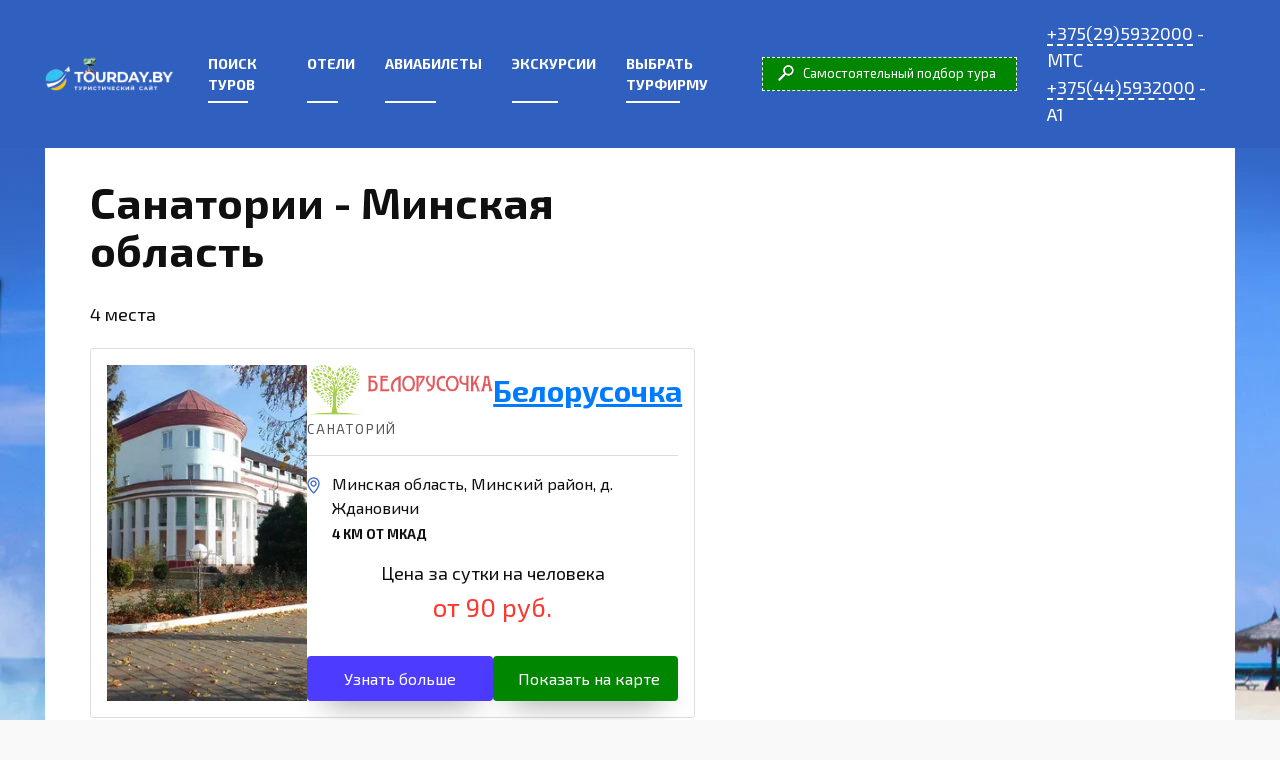

--- FILE ---
content_type: text/html; charset=UTF-8
request_url: https://tourday.by/sanatorium/minskaya
body_size: 19252
content:
<!doctype html>
<html lang="ru-RU">
<head>
	<meta charset="UTF-8">
	<meta name="viewport" content="width=device-width, initial-scale=1">

<link rel="icon" href="https://tourday.by/favicon.ico" type="image/x-icon">
<link rel="shortcut icon" type="image/x-icon" href="https://tourday.by/favicon.ico">
<link rel="apple-touch-icon" sizes="180x180" href="https://tourday.by/apple-touch-icon.png">
<link rel="icon" type="image/png" sizes="32x32" href="https://tourday.by/favicon-32x32.png">
<link rel="icon" type="image/png" sizes="16x16" href="https://tourday.by/favicon-16x16.png">
<link rel="manifest" href="https://tourday.by/site.webmanifest">
<meta name="msapplication-TileColor" content="#ffc40d">
<meta name="theme-color" content="#ffffff">

	<meta name="yandex-verification" content="f0d495d9f0b390f3" />
    <meta name="yandex-verification" content="0ae7cac6888e63fc" />
	<meta name="theme-color" content="#3060BF" />
	<title>Санатории в Беларуси — Минская область</title>
<meta name='robots' content='max-image-preview:large' />

<!-- This site is optimized with the Yoast SEO Premium plugin v13.5 - https://yoast.com/wordpress/plugins/seo/ -->
<meta name="description" content="Санатории в Беларуси — Минская область: удобные фильтры и сортировка, контактные телефоны на сайте и вебсайт санатория."/>
<meta name="robots" content="index, follow"/>
<link rel="canonical" href="https://tourday.by/sanatorium/minskaya" />
<meta property="og:locale" content="ru_RU" />
<meta property="og:type" content="object" />
<meta property="og:title" content="Санатории в Беларуси — Минская область" />
<meta property="og:description" content="Санатории в Беларуси — Минская область: удобные фильтры и сортировка, контактные телефоны на сайте и вебсайт санатория." />
<meta property="og:url" content="https://tourday.by/sanatorium/minskaya" />
<meta property="og:site_name" content="Tourday.by ❤️" />
<meta property="og:image" content="https://tourday.by/wp-content/uploads/2020/07/pic.jpeg" />
<meta property="og:image:secure_url" content="https://tourday.by/wp-content/uploads/2020/07/pic.jpeg" />
<meta property="og:image:width" content="1024" />
<meta property="og:image:height" content="764" />
<meta name="twitter:card" content="summary_large_image" />
<meta name="twitter:description" content="Санатории в Беларуси — Минская область: удобные фильтры и сортировка, контактные телефоны на сайте и вебсайт санатория." />
<meta name="twitter:title" content="Санатории в Беларуси — Минская область" />
<meta name="twitter:image" content="https://tourday.by/wp-content/uploads/2020/07/pic.jpeg" />
<script type='application/ld+json' class='yoast-schema-graph yoast-schema-graph--main'>{"@context":"https://schema.org","@graph":[{"@type":"Organization","@id":"https://tourday.by/#organization","name":"\u0422\u0443\u0440\u0434\u044d\u0439","url":"https://tourday.by/","sameAs":[],"logo":{"@type":"ImageObject","@id":"https://tourday.by/#logo","inLanguage":"ru-RU","url":"https://tourday.by/wp-content/uploads/2021/03/7.jpg","width":396,"height":278,"caption":"\u0422\u0443\u0440\u0434\u044d\u0439"},"image":{"@id":"https://tourday.by/#logo"}},{"@type":"WebSite","@id":"https://tourday.by/#website","url":"https://tourday.by/","name":"Tourday.by \u2764\ufe0f","inLanguage":"ru-RU","description":"\u0411\u044b\u0441\u0442\u0440\u044b\u0439 \u043f\u043e\u0438\u0441\u043a \u043f\u0430\u043a\u0435\u0442\u043d\u043e\u0433\u043e \u0442\u0443\u0440\u0430","publisher":{"@id":"https://tourday.by/#organization"},"potentialAction":[{"@type":"SearchAction","target":"https://tourday.by/?s={search_term_string}","query-input":"required name=search_term_string"}]},{"@type":"CollectionPage","@id":"https://tourday.by/sanatorium/minskaya#webpage","url":"https://tourday.by/sanatorium/minskaya","name":"\u0421\u0430\u043d\u0430\u0442\u043e\u0440\u0438\u0438 \u0432 \u0411\u0435\u043b\u0430\u0440\u0443\u0441\u0438 \u2014 \u041c\u0438\u043d\u0441\u043a\u0430\u044f \u043e\u0431\u043b\u0430\u0441\u0442\u044c","isPartOf":{"@id":"https://tourday.by/#website"},"inLanguage":"ru-RU","description":"\u0421\u0430\u043d\u0430\u0442\u043e\u0440\u0438\u0438 \u0432 \u0411\u0435\u043b\u0430\u0440\u0443\u0441\u0438 \u2014 \u041c\u0438\u043d\u0441\u043a\u0430\u044f \u043e\u0431\u043b\u0430\u0441\u0442\u044c: \u0443\u0434\u043e\u0431\u043d\u044b\u0435 \u0444\u0438\u043b\u044c\u0442\u0440\u044b \u0438 \u0441\u043e\u0440\u0442\u0438\u0440\u043e\u0432\u043a\u0430, \u043a\u043e\u043d\u0442\u0430\u043a\u0442\u043d\u044b\u0435 \u0442\u0435\u043b\u0435\u0444\u043e\u043d\u044b \u043d\u0430 \u0441\u0430\u0439\u0442\u0435 \u0438 \u0432\u0435\u0431\u0441\u0430\u0439\u0442 \u0441\u0430\u043d\u0430\u0442\u043e\u0440\u0438\u044f."}]}</script>
<!-- / Yoast SEO Premium plugin. -->

<style id='wp-img-auto-sizes-contain-inline-css' type='text/css'>
img:is([sizes=auto i],[sizes^="auto," i]){contain-intrinsic-size:3000px 1500px}
/*# sourceURL=wp-img-auto-sizes-contain-inline-css */
</style>

<style id='wp-emoji-styles-inline-css' type='text/css'>

	img.wp-smiley, img.emoji {
		display: inline !important;
		border: none !important;
		box-shadow: none !important;
		height: 1em !important;
		width: 1em !important;
		margin: 0 0.07em !important;
		vertical-align: -0.1em !important;
		background: none !important;
		padding: 0 !important;
	}
/*# sourceURL=wp-emoji-styles-inline-css */
</style>
<style id='classic-theme-styles-inline-css' type='text/css'>
/*! This file is auto-generated */
.wp-block-button__link{color:#fff;background-color:#32373c;border-radius:9999px;box-shadow:none;text-decoration:none;padding:calc(.667em + 2px) calc(1.333em + 2px);font-size:1.125em}.wp-block-file__button{background:#32373c;color:#fff;text-decoration:none}
/*# sourceURL=/wp-includes/css/classic-themes.min.css */
</style>
<link rel='stylesheet' id='contact-form-7-css' href='https://tourday.by/wp-content/plugins/contact-form-7/includes/css/styles.css'  media='all' />
<link rel='stylesheet' id='kk-star-ratings-css' href='https://tourday.by/wp-content/plugins/kk-star-ratings/src/core/public/css/kk-star-ratings.min.css'  media='all' />
<link rel='stylesheet' id='ivory-search-styles-css' href='https://tourday.by/wp-content/plugins/add-search-to-menu/public/css/ivory-search.min.css'  media='all' />
<link rel='stylesheet' id='expert-review-style-css' href='https://tourday.by/wp-content/plugins/expert-review/assets/public/css/styles.min.css'  media='all' />
<link rel='stylesheet' id='google-fonts-css' href='https://fonts.googleapis.com/css?family=Exo+2%3A400%2C400i%2C700%7CMontserrat%3A400%2C400i%2C700&#038;subset=cyrillic&#038;display=swap'  media='all' />
<link rel='stylesheet' id='reboot-style-css' href='https://tourday.by/wp-content/themes/tourday/assets/css/style.min.css'  media='all' />
<link rel='stylesheet' id='reboot-style-child-css' href='https://tourday.by/wp-content/themes/tourday_child/style.css'  media='all' />
<link rel='stylesheet' id='custom-post-css' href='https://tourday.by/wp-content/themes/tourday_child/assets/css/custom-post.css'  media='all' />
<style id='wp-block-button-inline-css' type='text/css'>
.wp-block-button__link{align-content:center;box-sizing:border-box;cursor:pointer;display:inline-block;height:100%;text-align:center;word-break:break-word}.wp-block-button__link.aligncenter{text-align:center}.wp-block-button__link.alignright{text-align:right}:where(.wp-block-button__link){border-radius:9999px;box-shadow:none;padding:calc(.667em + 2px) calc(1.333em + 2px);text-decoration:none}.wp-block-button[style*=text-decoration] .wp-block-button__link{text-decoration:inherit}.wp-block-buttons>.wp-block-button.has-custom-width{max-width:none}.wp-block-buttons>.wp-block-button.has-custom-width .wp-block-button__link{width:100%}.wp-block-buttons>.wp-block-button.has-custom-font-size .wp-block-button__link{font-size:inherit}.wp-block-buttons>.wp-block-button.wp-block-button__width-25{width:calc(25% - var(--wp--style--block-gap, .5em)*.75)}.wp-block-buttons>.wp-block-button.wp-block-button__width-50{width:calc(50% - var(--wp--style--block-gap, .5em)*.5)}.wp-block-buttons>.wp-block-button.wp-block-button__width-75{width:calc(75% - var(--wp--style--block-gap, .5em)*.25)}.wp-block-buttons>.wp-block-button.wp-block-button__width-100{flex-basis:100%;width:100%}.wp-block-buttons.is-vertical>.wp-block-button.wp-block-button__width-25{width:25%}.wp-block-buttons.is-vertical>.wp-block-button.wp-block-button__width-50{width:50%}.wp-block-buttons.is-vertical>.wp-block-button.wp-block-button__width-75{width:75%}.wp-block-button.is-style-squared,.wp-block-button__link.wp-block-button.is-style-squared{border-radius:0}.wp-block-button.no-border-radius,.wp-block-button__link.no-border-radius{border-radius:0!important}:root :where(.wp-block-button .wp-block-button__link.is-style-outline),:root :where(.wp-block-button.is-style-outline>.wp-block-button__link){border:2px solid;padding:.667em 1.333em}:root :where(.wp-block-button .wp-block-button__link.is-style-outline:not(.has-text-color)),:root :where(.wp-block-button.is-style-outline>.wp-block-button__link:not(.has-text-color)){color:currentColor}:root :where(.wp-block-button .wp-block-button__link.is-style-outline:not(.has-background)),:root :where(.wp-block-button.is-style-outline>.wp-block-button__link:not(.has-background)){background-color:initial;background-image:none}
/*# sourceURL=https://tourday.by/wp-includes/blocks/button/style.min.css */
</style>
<style id='wp-block-search-inline-css' type='text/css'>
.wp-block-search__button{margin-left:10px;word-break:normal}.wp-block-search__button.has-icon{line-height:0}.wp-block-search__button svg{height:1.25em;min-height:24px;min-width:24px;width:1.25em;fill:currentColor;vertical-align:text-bottom}:where(.wp-block-search__button){border:1px solid #ccc;padding:6px 10px}.wp-block-search__inside-wrapper{display:flex;flex:auto;flex-wrap:nowrap;max-width:100%}.wp-block-search__label{width:100%}.wp-block-search.wp-block-search__button-only .wp-block-search__button{box-sizing:border-box;display:flex;flex-shrink:0;justify-content:center;margin-left:0;max-width:100%}.wp-block-search.wp-block-search__button-only .wp-block-search__inside-wrapper{min-width:0!important;transition-property:width}.wp-block-search.wp-block-search__button-only .wp-block-search__input{flex-basis:100%;transition-duration:.3s}.wp-block-search.wp-block-search__button-only.wp-block-search__searchfield-hidden,.wp-block-search.wp-block-search__button-only.wp-block-search__searchfield-hidden .wp-block-search__inside-wrapper{overflow:hidden}.wp-block-search.wp-block-search__button-only.wp-block-search__searchfield-hidden .wp-block-search__input{border-left-width:0!important;border-right-width:0!important;flex-basis:0;flex-grow:0;margin:0;min-width:0!important;padding-left:0!important;padding-right:0!important;width:0!important}:where(.wp-block-search__input){appearance:none;border:1px solid #949494;flex-grow:1;font-family:inherit;font-size:inherit;font-style:inherit;font-weight:inherit;letter-spacing:inherit;line-height:inherit;margin-left:0;margin-right:0;min-width:3rem;padding:8px;text-decoration:unset!important;text-transform:inherit}:where(.wp-block-search__button-inside .wp-block-search__inside-wrapper){background-color:#fff;border:1px solid #949494;box-sizing:border-box;padding:4px}:where(.wp-block-search__button-inside .wp-block-search__inside-wrapper) .wp-block-search__input{border:none;border-radius:0;padding:0 4px}:where(.wp-block-search__button-inside .wp-block-search__inside-wrapper) .wp-block-search__input:focus{outline:none}:where(.wp-block-search__button-inside .wp-block-search__inside-wrapper) :where(.wp-block-search__button){padding:4px 8px}.wp-block-search.aligncenter .wp-block-search__inside-wrapper{margin:auto}.wp-block[data-align=right] .wp-block-search.wp-block-search__button-only .wp-block-search__inside-wrapper{float:right}
/*# sourceURL=https://tourday.by/wp-includes/blocks/search/style.min.css */
</style>
<link rel='stylesheet' id='site-reviews-css' href='https://tourday.by/wp-content/plugins/site-reviews/assets/styles/default.css'  media='all' />
<style id='site-reviews-inline-css' type='text/css'>
:root{--glsr-star-empty:url(https://tourday.by/wp-content/plugins/site-reviews/assets/images/stars/default/star-empty.svg);--glsr-star-error:url(https://tourday.by/wp-content/plugins/site-reviews/assets/images/stars/default/star-error.svg);--glsr-star-full:url(https://tourday.by/wp-content/plugins/site-reviews/assets/images/stars/default/star-full.svg);--glsr-star-half:url(https://tourday.by/wp-content/plugins/site-reviews/assets/images/stars/default/star-half.svg)}

/*# sourceURL=site-reviews-inline-css */
</style>
<script type="text/javascript" src="//platform-api.sharethis.com/js/sharethis.js#property=6601baf10afe31001276bb5c&amp;product=inline-reaction-buttons&amp;source=sharethis-reaction-buttons-wordpress" id="sharethis-reaction-buttons-mu-js"></script>
<script type="text/javascript" src="https://tourday.by/wp-includes/js/jquery/jquery.min.js" id="jquery-core-js"></script>
<link rel="https://api.w.org/" href="https://tourday.by/wp-json/" /><link rel="alternate" title="JSON" type="application/json" href="https://tourday.by/wp-json/wp/v2/sanatorium/1670" /><style>.pseudo-clearfy-link { color: #008acf; cursor: pointer;}.pseudo-clearfy-link:hover { text-decoration: none;}</style><link rel="preload" href="https://tourday.by/wp-content/themes/tourday/assets/fonts/wpshop-core.ttf" as="font" crossorigin>
    <style>.scrolltop{background-color:#dd0000}.scrolltop:before{color:#ffffff}.scrolltop{width:70px}.scrolltop{height:70px}.scrolltop:before{content:"\fe3d"}body{color:#111010}body{background-color:#f9f9f9}.entry-content a:not(.wp-block-button__link), .entry-content a:not(.wp-block-button__link):visited, .spanlink, .comment-reply-link, .pseudo-link, .widget_calendar a, .widget_recent_comments a, .child-categories ul li a{color:#0744bf}.child-categories ul li a{border-color:#0744bf}a:hover, a:focus, a:active, .spanlink:hover, .entry-content a:not(.wp-block-button__link):hover, .entry-content a:not(.wp-block-button__link):focus, .entry-content a:not(.wp-block-button__link):active, .top-menu ul li>span:hover, .main-navigation ul li a:hover, .main-navigation ul li span:hover, .footer-navigation ul li a:hover, .footer-navigation ul li span:hover, .comment-reply-link:hover, .pseudo-link:hover, .child-categories ul li a:hover{color:#dd5d5d}.top-menu>ul>li>a:before, .top-menu>ul>li>span:before{background:#dd5d5d}.child-categories ul li a:hover, .post-box--no-thumb a:hover{border-color:#dd5d5d}.post-box--card:hover{box-shadow: inset 0 0 0 1px #dd5d5d}.post-box--card:hover{-webkit-box-shadow: inset 0 0 0 1px #dd5d5d}@media (min-width: 768px){body.custom-background{background-image: url("https://tourday.by/wp-content/uploads/2020/10/background.jpg.webp")}}@media (min-width: 768px){body.custom-background{background-repeat:repeat-x}}@media (min-width: 768px){body.custom-background{background-position:left top}}.site-header, .site-header a, .site-header .pseudo-link{color:#ffffff}.humburger span, .top-menu>ul>li>a:before, .top-menu>ul>li>span:before{background:#ffffff}.site-header{background-color:#3060bf}@media (min-width: 992px){.top-menu ul li .sub-menu{background-color:#3060bf}}.site-title, .site-title a{color:#ffffff}.site-description{color:#ffffff}.main-navigation, .footer-navigation, .footer-navigation .removed-link, .main-navigation .removed-link, .main-navigation ul li>a, .footer-navigation ul li>a{color:#ffffff}.main-navigation, .main-navigation ul li .sub-menu li, .main-navigation ul li.menu-item-has-children:before, .footer-navigation, .footer-navigation ul li .sub-menu li, .footer-navigation ul li.menu-item-has-children:before{background-color:#3060bf}.site-footer{background-color:#435063}body{font-family:"Exo 2" ,"Helvetica Neue", Helvetica, Arial, sans-serif;font-size:18px;}.site-title, .site-title a{font-family:"Exo 2" ,"Helvetica Neue", Helvetica, Arial, sans-serif;}.site-description{font-family:"Exo 2" ,"Helvetica Neue", Helvetica, Arial, sans-serif;font-size:15px;}.main-navigation ul li a, .main-navigation ul li span, .footer-navigation ul li a, .footer-navigation ul li span{font-family:"Exo 2" ,"Helvetica Neue", Helvetica, Arial, sans-serif;font-size:18px;}</style>
		<style type="text/css" id="wp-custom-css">
			.TVVerticalForm.TVTheme2 {
    width: 290px !important;
    margin-left: 5px;
}

.expert-review-likes--style-button-4 .expert-review-likes__button {
    padding: .5em 1.2em;
}

.page-id-12 .site-header {
    margin-bottom: 0;
}

h1.entry-title {
    font-size: 2.1em;
}

.kksr-star .kksr-icon {
    width: 20px !important;
    height: 20px !important;
}

.TVVerticalForm.fixedt {
    position: fixed;
    top: 80px;
}

.entry-content ul:not([class])>li:before,
.home-text ul:not([class])>li:before,
.taxonomy-description ul:not([class])>li:before {
    content: none !important;
}

.wh-landing-buttons {
    padding-left: 30px;
    padding-right: 30px;
    display: flex;
    flex-wrap: wrap;
    height: auto;
    justify-content: center;
}

.wp-image-871_2 {
    display: none;
}

.wp-image-871 {
    height: 205px !important;
    width: auto !important;
}

.wh-landing-button {
    margin-bottom: 10px;
    padding-left: 10px;
    padding-right: 10px;
    width: 260px;
}

.wh-landing-button .btn {
    width: 100%;
    height: 55px;
    box-shadow: 0 2px 5px 0 rgba(0, 0, 0, 0.26);
    padding-left: 5px;
    padding-right: 5px;
    color: white;
}

.align-items-center {
    align-items: center !important;
}

.flex-row {
    flex-direction: row !important;
}

.d-flex {
    display: flex !important;
}

.btn {
    display: inline-block;
    font-weight: 400;
    text-align: center;
    white-space: nowrap;
    vertical-align: middle;
    user-select: none;
    border: 1px solid transparent;
    font-size: 1rem;
    line-height: 1.5;
    border-radius: .25rem;
    transition: color 0.15s ease-in-out, background-color 0.15s ease-in-out, border-color 0.15s ease-in-out, box-shadow 0.15s ease-in-out;
}

a {
    color: #007bff;
    text-decoration: none;
    background-color: transparent;
}

.wh-landing-button-svg {
    width: 38px;
    height: 36px;
    margin-right: 2px;
}

.wh-landing-button-svg svg {
    width: 36px;
    height: 36px;
    fill: white;
}

.btn .wh-landing-button-text {
    color: #ffffff;
    font-size: 16px;
    font-family: 'Roboto', sans-serif;
    line-height: 1;
    font-weight: 400;
}

.wh-landing-button-telegram .btn {
    background-color: #00b1eb;
}

.wh-landing-button-viber .btn {
    background-color: #9e69b1;
}

.wh-landing-button-vkontakte .btn {
    background-color: #31648b;
}

.btn.d-flex.flex-row.align-items-center p {
    display: none;
}

.wh-landing-button p {
    display: none;
}

.entry-content .wh-landing-buttons a.btn, .su-button-center a {
    border: none !important;
}

#colophon {
    padding: 20px 0;
}

.my_footer {
    padding: 0 45px;
    display: flex;
    justify-content: space-between;
		gap: 30px;
}

.my_footer a, .my_footer a:hover {
    transition: all .2s;
}

.my_footer .col_2 a {
    display: block;
}

.my_footer .col_2 .footer_link_row_1 {
    padding-bottom: 20px;
    border-bottom: 1px solid #bbb;
}

.my_footer .col_2 .footer_link_row_2 {
    margin-top: 20px;
}

.my_footer .col_3 a {
    display: block;
    margin-bottom: 15px;
}

.my_footer .col_3 a img {
    width: 28px;
    margin-right: 15px;
}

.marquiz__container_inline .marquiz__button {
    border-bottom: 0;
}

.my_footer .col_3 a span {
    border-bottom: solid 2px;
}

.my_footer h4.footer_title {
    margin-top: 10px;
}

.entry-content a {
    color: #1e13af;
    border-bottom: 2px solid;
}

.top-menu ul li>a, .top-menu ul li>span {
    opacity: 1;
}

.top-menu>ul>li>a:before {
    -webkit-transform: scaleX(1);
    -ms-transform: scaleX(1);
    transform: scaleX(1);
}

.top-menu>ul>li>a:hover:before {
    content: '';
    position: absolute;
    bottom: -8px;
    width: 40%;
    height: 2px;
    background: #4d3bfe;
    -webkit-transform: scaleX(0);
    -ms-transform: scaleX(0);
    transform: scaleX(0);
    -webkit-transform-origin: center center;
    -ms-transform-origin: center center;
    transform-origin: center center;
    -webkit-transition: all .2s;
    -o-transition: all .2s;
    transition: all .2s;
}

.top-menu>ul>li>a:hover {
    color: #4db84d;
}

.page-id-870 #content {
    padding-top: 5px;
}

.page-id-870 #post-870 h3, .page-id-870 #post-870 h4 {
    margin-top: 8px;
    margin-bottom: 8px;
}

.page-id-870 #post-870 .su-row {
    margin-bottom: 0;
}

.tv-moduleid-200485 {
    position: relative;
    padding-bottom: 30px;
}

a.big_search {
    position: absolute;
    bottom: 0;
    right: 10px;
    font-size: 14px;
    display: inline;
    border-bottom: 1px dashed;
}

.sovet_container {
    margin-bottom: 50px;
}

.s_item2 li {
    padding: 0 !important;
}

.s_item1 {
    display: inline-block;
    width: 60%;
}

.s_item2 {
    width: 39%;
    float: right;
    padding: 20px;
    background: linear-gradient(to right, #def9e5 0, #effbce 100%);
}

.read_now_title {
    margin-bottom: -0.5em !important;
    font-weight: 700;
    font-size: 1.3em;
    color: #5c0a93;
}

.s_item2 ul {
    margin-top: 0px;
}

.s_item2 ul li {
    margin-bottom: 30px !important;
}

.s_item2 ul li a {
    display: flex;
    flex-direction: row;
    font-size: 18px;
    line-height: 21px;
    text-decoration: none;
    border: none;
    align-items: center;
}

.s_item2 ul li a img {
    display: block;
    width: 50px;
    height: 50px;
    background: #fff;
    border-radius: 50%;
    margin-right: 12px;
}

.new_block {
    display: flex;
    font-size: 16px;
    margin-bottom: 50px;
}

.new_block .col-1 {
    width: 25%;
    padding: 30px 20px 0;
    background: #f4f6f5;
    border-radius: 5px;
    position: relative;
    margin-top: 30px;
}

.new_block .col-1 .img_bg {
    width: 70px;
    height: 70px;
    background: #d5e9e8;
    border-radius: 50%;
    position: absolute;
    top: -35px;
    left: 37%;
}

.new_block .col-1 .img_bg img {
    width: 46px;
    margin: 10px 12px;
    display: inline-block;
}

.new_block .col-1 a {
    border: none;
}

.new_block .col-1 .popular_content a {
    font-size: 18px;
    text-decoration: none;
    border-bottom: none;
    border-bottom: 2px solid #0744bf;
}

.new_block .col-1 img {
    margin-top: 0;
}

.popular_title {
    font-weight: 700;
    font-size: 1.3em;
    color: #5c0a93;
    padding-bottom: 20px !important;
    margin-bottom: 0 !important;
    border-bottom: 1px solid #ddd;
    margin-top: 20px !important;
}

.new_block .col-3 {
    margin-top: 50px;
    padding: 30px 10px;
    font-size: 15px;
    background: #f4f4ec;
    border-radius: 5px;
    width: 28%;
    margin-top: 30px;
    position: relative;
    text-align: center;
}

.new_block .col-3 .pknow_title {
    font-weight: 700;
    font-size: 1.3em;
    color: #5c0a93;
    margin-bottom: 18px !important;
    margin-top: 20px !important;
}

.new_block .col-3 .img_bg {
    width: 70px;
    height: 70px;
    background: #d5e9e8;
    border-radius: 50%;
    position: absolute;
    top: -35px;
    left: 37%;
}

.new_block .col-3 .img_bg img {
    width: 46px;
    margin: 10px 12px;
    display: inline-block;
}

.new_block .col-2 {
    padding: 30px 15px;
}

.question_header {
    font-size: 18px;
}

.question_header img {
    width: 60px;
    border-radius: 50%;
}

.question_header p {
    display: none;
}

.question_header p.question {
    margin-left: 15px;
    width: 180px;
    display: inline-block;
    margin-bottom: 0px;
    font-size: 18px;
    font-weight: 700;
    color: #5c0a93;
}

.question_header p.question span {
    text-transform: uppercase;
    font-weight: bold;
    color: #5c0a93;
}

.question_acord {
    margin-top: 18px;
}

.su-spoiler-title {
    font-size: 18px !important;
}

.sticky {
    position: fixed !important;
    z-index: 101;
}

.stop {
    position: relative !important;
    z-index: 101;
}

#custom_html-2 {
    position: relative !important;
    top: unset !important;
    left: 0 !important;
}

#caption-attachment-765 {
    font-size: 18px;
}

#caption-attachment-765 span {
    font-style: italic;
    color: #bc2042;
}

.page-id-870 h2, .page-id-539 h3, .page-id-336 h3, .page-id-373 h3 {
    margin-top: -15px !important;
}

@media (min-width: 1200px) {
    .s_item1 {
        display: inline-block;
        width: 70%;
    }

    .s_item2 {
        width: 28%;
        float: right;
    }
}

@media (max-width: 992px) {
    .new_block {
        flex-direction: column;
    }

    .new_block .col-1, .new_block .col-2 {
        width: 100% !important;
    }

    .new_block .col-3 {
        width: 80% !important;
        margin: 15px auto !important;
    }

    .add_img span {
        float: right;
        margin-right: 20px;
        margin-top: 9px;
    }

    .wp-image-871_2 {
        display: block;
        width: 77px !important;
    }

    .top-menu>ul>li>a:before, .top-menu>ul>li>span:before {
        background: #fff;
    }

    .page-id-870 .post-870 .wp-image-871 {
        display: none;
    }

    h1.entry-title {
        font-size: 1.3em;
    }

    .kksr-star .kksr-icon {
        width: 15px !important;
        height: 15px !important;
    }

    .fixed_menu .site-content.fixed {
        top: 180px;
        padding-bottom: 180px;
    }

    .fixed_menu .site-footer-container {
        position: relative;
    }

    .fixed_menu .breadcrumbs {
        margin-bottom: 0;
        padding-bottom: 10px;
    }

    .s_item1 {
        width: 100% !important;
    }

    .s_item2 {
        float: none !important;
        width: 100% !important;
    }
}

@media (min-width:991px) {
    .desktop_none {
        display: none;
    }
}

@media (max-width:991px) and (min-width:898px) {
    .desktop_none {
        top: -5px !important;
        left: -24px !important;
    }
}

@media (max-width:897px) and (min-width:768px) {
    .desktop_none {
        top: -32px !important;
        left: -24px !important;
    }
}

@media (min-width: 768px) and (max-width: 1024px) {
    .site-branding {
        margin-top: 0;
        padding-left: 0;
    }

    .desktop_none {
        top: 20px !important;
        left: -17px !important;
    }

    .site-header.fixed .desktop_none {
        top: 60px !important;
        left: 27px !important;
    }

    .header-html-1 div {
        font-size: 16px;
    }
}

@media screen and (max-width: 768px) {
    .site-content.fixed {
        margin-top: 0;
    }
}

@media (max-width:480px) {
    .my_footer {
        flex-direction: column;
    }

    .my_footer .col_3 {
        order: 0;
        margin-top: 0;
    }

    .my_footer .col_2 {
        order: 1;
    }

    .my_footer .col_1 {
        order: 2;
        margin-top: 30px;
    }

    .my_footer .col_2, .my_footer .col_3 {
        margin-top: 25px;
    }

    .my_footer .col_1 h4 {
        margin-top: 15px;
    }

    .my_footer .col_2 .footer_link_row_1 {
        border-bottom: none;
    }

    .site-header {
        margin-bottom: 0;
    }

    .site-header-inner {
        padding-bottom: 0px;
    }

    header.site-header {
        padding-bottom: 10px;
    }

    div.wh-landing-button {
        width: 100%;
    }

    div.wh-landing-button a {
        height: 69px;
    }

    div.wh-landing-button a .wh-landing-button-svg {
        width: 60px;
        height: 55px;
    }

    div.wh-landing-button a .wh-landing-button-svg svg {
        width: 60px;
        height: 55px;
    }

    div.wh-landing-button .btn .wh-landing-button-text {
        font-size: 21px;
    }
}

.fa-star:before {
	content: "⭐";
	font-size:15px;
}

/*Выпадающее меню сайдбар*/
.fire-tour-submenu {
display: none;
padding-left: 60px;
padding-top: 50px;
}

.fire-tour-submenu {
	position: absolute;
	z-index: 1;
}

.sub-menu .fire-tour-submenu {
	margin-top: -105px;
	margin-left: 215px;
}
.sub-menu:hover .fire-tour-submenu {
  display:block;
}

.caret {
    display: inline-block;
	float: right;
	content: "";
    margin-top: 10px;
    width: 0;
    height: 0;
    margin-left: 2px;
    vertical-align: middle;
    border-top: 4px solid;
    border-right: 4px solid transparent;
    border-left: 4px solid transparent;
}

@media screen and (max-width: 560px) {
    .sub-menu .fire-tour-submenu {
	margin-top: -60px;
	margin-left: -60;
}
}		</style>
					<style type="text/css">
					.is-form-id-2057 .is-search-submit:focus,
			.is-form-id-2057 .is-search-submit:hover,
			.is-form-id-2057 .is-search-submit,
            .is-form-id-2057 .is-search-icon {
			color: #ffffff !important;            background-color: #4d3bfe !important;            border-color: #4d3bfe !important;			}
                        	.is-form-id-2057 .is-search-submit path {
					fill: #ffffff !important;            	}
            			.is-form-style-1.is-form-id-2057 .is-search-input:focus,
			.is-form-style-1.is-form-id-2057 .is-search-input:hover,
			.is-form-style-1.is-form-id-2057 .is-search-input,
			.is-form-style-2.is-form-id-2057 .is-search-input:focus,
			.is-form-style-2.is-form-id-2057 .is-search-input:hover,
			.is-form-style-2.is-form-id-2057 .is-search-input,
			.is-form-style-3.is-form-id-2057 .is-search-input:focus,
			.is-form-style-3.is-form-id-2057 .is-search-input:hover,
			.is-form-style-3.is-form-id-2057 .is-search-input,
			.is-form-id-2057 .is-search-input:focus,
			.is-form-id-2057 .is-search-input:hover,
			.is-form-id-2057 .is-search-input {
                                                                border-color: #4d3bfe !important;                                			}
                        			</style>
					<style type="text/css">
					.is-form-id-2056 .is-search-submit:focus,
			.is-form-id-2056 .is-search-submit:hover,
			.is-form-id-2056 .is-search-submit,
            .is-form-id-2056 .is-search-icon {
			color: #ffffff !important;            background-color: #4d3bfe !important;            border-color: #4d3bfe !important;			}
                        	.is-form-id-2056 .is-search-submit path {
					fill: #ffffff !important;            	}
            			.is-form-style-1.is-form-id-2056 .is-search-input:focus,
			.is-form-style-1.is-form-id-2056 .is-search-input:hover,
			.is-form-style-1.is-form-id-2056 .is-search-input,
			.is-form-style-2.is-form-id-2056 .is-search-input:focus,
			.is-form-style-2.is-form-id-2056 .is-search-input:hover,
			.is-form-style-2.is-form-id-2056 .is-search-input,
			.is-form-style-3.is-form-id-2056 .is-search-input:focus,
			.is-form-style-3.is-form-id-2056 .is-search-input:hover,
			.is-form-style-3.is-form-id-2056 .is-search-input,
			.is-form-id-2056 .is-search-input:focus,
			.is-form-id-2056 .is-search-input:hover,
			.is-form-id-2056 .is-search-input {
                                                                border-color: #4d3bfe !important;                                			}
                        			</style>
					<style type="text/css">
					.is-form-id-1765 .is-search-submit:focus,
			.is-form-id-1765 .is-search-submit:hover,
			.is-form-id-1765 .is-search-submit,
            .is-form-id-1765 .is-search-icon {
			color: #ffffff !important;            background-color: #518f11 !important;            border-color: #518f11 !important;			}
                        	.is-form-id-1765 .is-search-submit path {
					fill: #ffffff !important;            	}
            			.is-form-style-1.is-form-id-1765 .is-search-input:focus,
			.is-form-style-1.is-form-id-1765 .is-search-input:hover,
			.is-form-style-1.is-form-id-1765 .is-search-input,
			.is-form-style-2.is-form-id-1765 .is-search-input:focus,
			.is-form-style-2.is-form-id-1765 .is-search-input:hover,
			.is-form-style-2.is-form-id-1765 .is-search-input,
			.is-form-style-3.is-form-id-1765 .is-search-input:focus,
			.is-form-style-3.is-form-id-1765 .is-search-input:hover,
			.is-form-style-3.is-form-id-1765 .is-search-input,
			.is-form-id-1765 .is-search-input:focus,
			.is-form-id-1765 .is-search-input:hover,
			.is-form-id-1765 .is-search-input {
                                                                border-color: #518f11 !important;                                			}
                        			</style>
		    <!-- Marquiz script start -->
<script>
(function(w, d, s, o){
  var j = d.createElement(s); j.async = true; j.src = '//script.marquiz.ru/v2.js';j.onload = function() {
    if (document.readyState !== 'loading') Marquiz.init(o);
    else document.addEventListener("DOMContentLoaded", function() {
      Marquiz.init(o);
    });
  };
  d.head.insertBefore(j, d.head.firstElementChild);
})(window, document, 'script', {
    host: '//quiz.marquiz.ru',
    region: 'eu',
    id: '5f259a7f744eda004479e8a6',
    autoOpen: false,
    autoOpenFreq: 'once',
    openOnExit: false,
    disableOnMobile: false
  }
);
</script>
<!-- Marquiz script end -->

<script>
jQuery(function($) {
	        $(window).scroll(function(){
	            if($(this).scrollTop()>140){
	                $('#masthead').addClass('fixed');
	            }
	            else if ($(this).scrollTop()<140){
	                $('#masthead').removeClass('fixed');
	            }
	        });
	    });</script>

<script>
jQuery(function($) {
	        $(window).scroll(function(){
	            if($(this).scrollTop()>140){
	                $('.mobile-menu-placeholder').addClass('fixedm');
	            }
	            else if ($(this).scrollTop()<140){
	                $('.mobile-menu-placeholder').removeClass('fixedm');
	            }
	        });
	    });</script>
<script>
jQuery(function($) {
	        $(window).scroll(function(){
	            if($(this).scrollTop()>140){
	                $('.TVVerticalForm').addClass('fixedt');
	            }
	            else if ($(this).scrollTop()<140){
	                $('.TVVerticalForm').removeClass('fixedt');
	            }
	        });
	    });</script>
<script>
jQuery(function($) {
	        $(window).scroll(function(){
	            if($(this).scrollTop()>140){
	                $('.page-template-default').addClass('fixed_menu');
	            }
	            else if ($(this).scrollTop()<140){
	                $('.page-template-default').removeClass('fixed_menu');
	            }
	        });
	    });</script><!-- Google Tag Manager -->
<script>(function(w,d,s,l,i){w[l]=w[l]||[];w[l].push({'gtm.start':
new Date().getTime(),event:'gtm.js'});var f=d.getElementsByTagName(s)[0],
j=d.createElement(s),dl=l!='dataLayer'?'&l='+l:'';j.async=true;j.src=
'https://www.googletagmanager.com/gtm.js?id='+i+dl;f.parentNode.insertBefore(j,f);
})(window,document,'script','dataLayer','GTM-NF2WGNG');</script>
<!-- End Google Tag Manager -->	

<style id='global-styles-inline-css' type='text/css'>
:root{--wp--preset--aspect-ratio--square: 1;--wp--preset--aspect-ratio--4-3: 4/3;--wp--preset--aspect-ratio--3-4: 3/4;--wp--preset--aspect-ratio--3-2: 3/2;--wp--preset--aspect-ratio--2-3: 2/3;--wp--preset--aspect-ratio--16-9: 16/9;--wp--preset--aspect-ratio--9-16: 9/16;--wp--preset--color--black: #000000;--wp--preset--color--cyan-bluish-gray: #abb8c3;--wp--preset--color--white: #ffffff;--wp--preset--color--pale-pink: #f78da7;--wp--preset--color--vivid-red: #cf2e2e;--wp--preset--color--luminous-vivid-orange: #ff6900;--wp--preset--color--luminous-vivid-amber: #fcb900;--wp--preset--color--light-green-cyan: #7bdcb5;--wp--preset--color--vivid-green-cyan: #00d084;--wp--preset--color--pale-cyan-blue: #8ed1fc;--wp--preset--color--vivid-cyan-blue: #0693e3;--wp--preset--color--vivid-purple: #9b51e0;--wp--preset--gradient--vivid-cyan-blue-to-vivid-purple: linear-gradient(135deg,rgb(6,147,227) 0%,rgb(155,81,224) 100%);--wp--preset--gradient--light-green-cyan-to-vivid-green-cyan: linear-gradient(135deg,rgb(122,220,180) 0%,rgb(0,208,130) 100%);--wp--preset--gradient--luminous-vivid-amber-to-luminous-vivid-orange: linear-gradient(135deg,rgb(252,185,0) 0%,rgb(255,105,0) 100%);--wp--preset--gradient--luminous-vivid-orange-to-vivid-red: linear-gradient(135deg,rgb(255,105,0) 0%,rgb(207,46,46) 100%);--wp--preset--gradient--very-light-gray-to-cyan-bluish-gray: linear-gradient(135deg,rgb(238,238,238) 0%,rgb(169,184,195) 100%);--wp--preset--gradient--cool-to-warm-spectrum: linear-gradient(135deg,rgb(74,234,220) 0%,rgb(151,120,209) 20%,rgb(207,42,186) 40%,rgb(238,44,130) 60%,rgb(251,105,98) 80%,rgb(254,248,76) 100%);--wp--preset--gradient--blush-light-purple: linear-gradient(135deg,rgb(255,206,236) 0%,rgb(152,150,240) 100%);--wp--preset--gradient--blush-bordeaux: linear-gradient(135deg,rgb(254,205,165) 0%,rgb(254,45,45) 50%,rgb(107,0,62) 100%);--wp--preset--gradient--luminous-dusk: linear-gradient(135deg,rgb(255,203,112) 0%,rgb(199,81,192) 50%,rgb(65,88,208) 100%);--wp--preset--gradient--pale-ocean: linear-gradient(135deg,rgb(255,245,203) 0%,rgb(182,227,212) 50%,rgb(51,167,181) 100%);--wp--preset--gradient--electric-grass: linear-gradient(135deg,rgb(202,248,128) 0%,rgb(113,206,126) 100%);--wp--preset--gradient--midnight: linear-gradient(135deg,rgb(2,3,129) 0%,rgb(40,116,252) 100%);--wp--preset--font-size--small: 19.5px;--wp--preset--font-size--medium: 20px;--wp--preset--font-size--large: 36.5px;--wp--preset--font-size--x-large: 42px;--wp--preset--font-size--normal: 22px;--wp--preset--font-size--huge: 49.5px;--wp--preset--spacing--20: 0.44rem;--wp--preset--spacing--30: 0.67rem;--wp--preset--spacing--40: 1rem;--wp--preset--spacing--50: 1.5rem;--wp--preset--spacing--60: 2.25rem;--wp--preset--spacing--70: 3.38rem;--wp--preset--spacing--80: 5.06rem;--wp--preset--shadow--natural: 6px 6px 9px rgba(0, 0, 0, 0.2);--wp--preset--shadow--deep: 12px 12px 50px rgba(0, 0, 0, 0.4);--wp--preset--shadow--sharp: 6px 6px 0px rgba(0, 0, 0, 0.2);--wp--preset--shadow--outlined: 6px 6px 0px -3px rgb(255, 255, 255), 6px 6px rgb(0, 0, 0);--wp--preset--shadow--crisp: 6px 6px 0px rgb(0, 0, 0);}:where(.is-layout-flex){gap: 0.5em;}:where(.is-layout-grid){gap: 0.5em;}body .is-layout-flex{display: flex;}.is-layout-flex{flex-wrap: wrap;align-items: center;}.is-layout-flex > :is(*, div){margin: 0;}body .is-layout-grid{display: grid;}.is-layout-grid > :is(*, div){margin: 0;}:where(.wp-block-columns.is-layout-flex){gap: 2em;}:where(.wp-block-columns.is-layout-grid){gap: 2em;}:where(.wp-block-post-template.is-layout-flex){gap: 1.25em;}:where(.wp-block-post-template.is-layout-grid){gap: 1.25em;}.has-black-color{color: var(--wp--preset--color--black) !important;}.has-cyan-bluish-gray-color{color: var(--wp--preset--color--cyan-bluish-gray) !important;}.has-white-color{color: var(--wp--preset--color--white) !important;}.has-pale-pink-color{color: var(--wp--preset--color--pale-pink) !important;}.has-vivid-red-color{color: var(--wp--preset--color--vivid-red) !important;}.has-luminous-vivid-orange-color{color: var(--wp--preset--color--luminous-vivid-orange) !important;}.has-luminous-vivid-amber-color{color: var(--wp--preset--color--luminous-vivid-amber) !important;}.has-light-green-cyan-color{color: var(--wp--preset--color--light-green-cyan) !important;}.has-vivid-green-cyan-color{color: var(--wp--preset--color--vivid-green-cyan) !important;}.has-pale-cyan-blue-color{color: var(--wp--preset--color--pale-cyan-blue) !important;}.has-vivid-cyan-blue-color{color: var(--wp--preset--color--vivid-cyan-blue) !important;}.has-vivid-purple-color{color: var(--wp--preset--color--vivid-purple) !important;}.has-black-background-color{background-color: var(--wp--preset--color--black) !important;}.has-cyan-bluish-gray-background-color{background-color: var(--wp--preset--color--cyan-bluish-gray) !important;}.has-white-background-color{background-color: var(--wp--preset--color--white) !important;}.has-pale-pink-background-color{background-color: var(--wp--preset--color--pale-pink) !important;}.has-vivid-red-background-color{background-color: var(--wp--preset--color--vivid-red) !important;}.has-luminous-vivid-orange-background-color{background-color: var(--wp--preset--color--luminous-vivid-orange) !important;}.has-luminous-vivid-amber-background-color{background-color: var(--wp--preset--color--luminous-vivid-amber) !important;}.has-light-green-cyan-background-color{background-color: var(--wp--preset--color--light-green-cyan) !important;}.has-vivid-green-cyan-background-color{background-color: var(--wp--preset--color--vivid-green-cyan) !important;}.has-pale-cyan-blue-background-color{background-color: var(--wp--preset--color--pale-cyan-blue) !important;}.has-vivid-cyan-blue-background-color{background-color: var(--wp--preset--color--vivid-cyan-blue) !important;}.has-vivid-purple-background-color{background-color: var(--wp--preset--color--vivid-purple) !important;}.has-black-border-color{border-color: var(--wp--preset--color--black) !important;}.has-cyan-bluish-gray-border-color{border-color: var(--wp--preset--color--cyan-bluish-gray) !important;}.has-white-border-color{border-color: var(--wp--preset--color--white) !important;}.has-pale-pink-border-color{border-color: var(--wp--preset--color--pale-pink) !important;}.has-vivid-red-border-color{border-color: var(--wp--preset--color--vivid-red) !important;}.has-luminous-vivid-orange-border-color{border-color: var(--wp--preset--color--luminous-vivid-orange) !important;}.has-luminous-vivid-amber-border-color{border-color: var(--wp--preset--color--luminous-vivid-amber) !important;}.has-light-green-cyan-border-color{border-color: var(--wp--preset--color--light-green-cyan) !important;}.has-vivid-green-cyan-border-color{border-color: var(--wp--preset--color--vivid-green-cyan) !important;}.has-pale-cyan-blue-border-color{border-color: var(--wp--preset--color--pale-cyan-blue) !important;}.has-vivid-cyan-blue-border-color{border-color: var(--wp--preset--color--vivid-cyan-blue) !important;}.has-vivid-purple-border-color{border-color: var(--wp--preset--color--vivid-purple) !important;}.has-vivid-cyan-blue-to-vivid-purple-gradient-background{background: var(--wp--preset--gradient--vivid-cyan-blue-to-vivid-purple) !important;}.has-light-green-cyan-to-vivid-green-cyan-gradient-background{background: var(--wp--preset--gradient--light-green-cyan-to-vivid-green-cyan) !important;}.has-luminous-vivid-amber-to-luminous-vivid-orange-gradient-background{background: var(--wp--preset--gradient--luminous-vivid-amber-to-luminous-vivid-orange) !important;}.has-luminous-vivid-orange-to-vivid-red-gradient-background{background: var(--wp--preset--gradient--luminous-vivid-orange-to-vivid-red) !important;}.has-very-light-gray-to-cyan-bluish-gray-gradient-background{background: var(--wp--preset--gradient--very-light-gray-to-cyan-bluish-gray) !important;}.has-cool-to-warm-spectrum-gradient-background{background: var(--wp--preset--gradient--cool-to-warm-spectrum) !important;}.has-blush-light-purple-gradient-background{background: var(--wp--preset--gradient--blush-light-purple) !important;}.has-blush-bordeaux-gradient-background{background: var(--wp--preset--gradient--blush-bordeaux) !important;}.has-luminous-dusk-gradient-background{background: var(--wp--preset--gradient--luminous-dusk) !important;}.has-pale-ocean-gradient-background{background: var(--wp--preset--gradient--pale-ocean) !important;}.has-electric-grass-gradient-background{background: var(--wp--preset--gradient--electric-grass) !important;}.has-midnight-gradient-background{background: var(--wp--preset--gradient--midnight) !important;}.has-small-font-size{font-size: var(--wp--preset--font-size--small) !important;}.has-medium-font-size{font-size: var(--wp--preset--font-size--medium) !important;}.has-large-font-size{font-size: var(--wp--preset--font-size--large) !important;}.has-x-large-font-size{font-size: var(--wp--preset--font-size--x-large) !important;}
/*# sourceURL=global-styles-inline-css */
</style>
</head>

<body class="archive tax-sanatorium term-minskaya term-1670 wp-embed-responsive wp-theme-tourday wp-child-theme-tourday_child tourday custom-background sidebar-right">
<!-- Google Tag Manager (noscript) -->
<noscript><iframe src="https://www.googletagmanager.com/ns.html?id=GTM-NF2WGNG"
height="0" width="0" style="display:none;visibility:hidden"></iframe></noscript>
<!-- End Google Tag Manager (noscript) -->




<div id="page" class="site">
    <a class="skip-link screen-reader-text" href="#content">Перейти к содержанию</a>

    <div class="search-screen-overlay js-search-screen-overlay"></div>
    <div class="search-screen js-search-screen">
        
<form role="search" method="get" class="search-form" action="https://tourday.by/">
    <label>
        <span class="screen-reader-text">Search for:</span>
        <input type="search" class="search-field" placeholder="Поиск…" value="" name="s">
    </label>
    <button type="submit" class="search-submit"></button>
</form>    </div>

    

<header id="masthead" class="site-header full" itemscope itemtype="http://schema.org/WPHeader">
    <div class="site-header-inner full">

        <div class="hamb_wrap">
			<div class="humburger js-humburger"><span></span><span></span><span></span></div>
		</div>
		<div class="mobile-header-telegram"><a href="tg://resolve?domain=tour2020_bot&start=c1598456888225-ds"><img src="/wp-content/uploads/2024/03/telegram.png.webp"/></a></div>

        
<div class="site-branding">

    <div class="site-logotype"><a href="https://tourday.by/"><img src="https://tourday.by/wp-content/uploads/2023/05/logonew.png.webp" alt="Tourday.by ❤️"></a></div></div><!-- .site-branding --><div class="top-menu"><ul id="top-menu" class="menu"><li id="menu-item-5109" class="menu-item menu-item-type-custom menu-item-object-custom menu-item-5109"><a href="https://tourday.by/searchtour">Поиск туров</a></li>
<li id="menu-item-5108" class="menu-item menu-item-type-custom menu-item-object-custom menu-item-5108"><a href="https://tourday.by/hotelsnew">Отели</a></li>
<li id="menu-item-1211" class="menu-item menu-item-type-custom menu-item-object-custom menu-item-1211"><a href="https://tourday.by/avia">Авиабилеты</a></li>
<li id="menu-item-5104" class="menu-item menu-item-type-custom menu-item-object-custom menu-item-5104"><a href="https://discover.tourday.by/">Экскурсии</a></li>
<li id="menu-item-3601" class="menu-item menu-item-type-custom menu-item-object-custom menu-item-3601"><a href="https://tourday.by/travels">Выбрать турфирму</a></li>
<li id="menu-item-3602" class="mobile menu-item menu-item-type-custom menu-item-object-custom menu-item-3602"><a href="https://tourday.by/visas">Визы</a></li>
<li id="menu-item-3603" class="mobile menu-item menu-item-type-custom menu-item-object-custom menu-item-3603"><a href="https://tourday.by/sanatoriums">Санатории</a></li>
<li id="menu-item-3604" class="mobile menu-item menu-item-type-custom menu-item-object-custom menu-item-3604"><a href="https://tourday.by/faqtours">Вопрос-ответ</a></li>
</ul></div>                <div class="header-html-2">
                    <a href="https://tourday.by/searchtour"><span class="desctop_var">Самостоятельный подбор тура</span><span class="mobile_var">Подбор тура</span></a>                </div>
                            <div class="header-html-1">
                    <div itemscope="" itemtype="http://schema.org/Organization">
<span itemprop="telephone" class="desctop"><a href="tel:+375295932000">+375(29)5932000</a> - МТС</span>
<span itemprop="telephone"><a href="tel:+375445932000">+375(44)5932000</a> - A1</span>
</div>                </div>
            
    </div>
</header><!-- #masthead -->


    
    <nav id="site-navigation" class="main-navigation full" style="display: none;">
        <div class="main-navigation-inner full">
            <ul id="header_menu"></ul>
        </div>
    </nav>
    <div class="container header-separator"></div>


    <div class="mobile-menu-placeholder js-mobile-menu-placeholder"></div>
    
		
	
	
	

    <div id="content" class="site-content fixed">

        		
		

		

        <div class="site-content-inner">

<div id="primary" class="content-area">
<main id="main" class="site-main">
	<div class="content-row category">
		<div class="content-col left">
						<h1>Санатории - Минская область</h1>
			<p class="cont">4 места</p>
			<div class="description"></div>
			<div class="tabs">
				<div class="tabs-caption mobile">
					<p class="active">Список</p>
					<p>Карта</p>
				</div>
				<div class="tabs-content">
					<div class="tab active">
													<div class="item">
								<div class="item-img">
									<a href="https://tourday.by/sanatoriums/belorusochka"><img width="500" height="375" src="https://tourday.by/wp-content/uploads/2024/03/belorusochka-04.jpg.webp" class="attachment-post-thumbnail size-post-thumbnail wp-post-image" alt="" decoding="async" fetchpriority="high" srcset="https://tourday.by/wp-content/uploads/2024/03/belorusochka-04.jpg.webp 500w, https://tourday.by/wp-content/uploads/2024/03/belorusochka-04-300x225.jpg.webp 300w" sizes="(max-width: 500px) 100vw, 500px" /></a>
								</div>
								<div class="item-content">
									<div class="logo-title">
																					<img src="https://tourday.by/wp-content/uploads/2024/03/belorusochka.png.webp" alt="Белорусочка"/>
																				<div class="custom-title-2"><a href="https://tourday.by/sanatoriums/belorusochka">Белорусочка</a></div>
									</div>
									<p class="category">Санаторий</p>
									<div class="rating-block">
										<div class="glsr glsr-default" id="glsr_a01d592c" data-from="shortcode" data-shortcode="site_reviews_summary" data-assigned_posts="2570" data-hide="bars,if_empty"></div>									</div>
									<p class="adress-block">Минская область, Минский район, д. Ждановичи</p>
									<p class="distance-block">4 км от МКАД</p>
									<p class="price-title">Цена за сутки на человека</p>
									<p class="price">от 90 руб.</p>
									<div class="buttons-block">
										<a href="https://tourday.by/sanatoriums/belorusochka" class="btn">Узнать больше</a>
										<p class="btn green orient" data-coord="53.9669440, 27.4329690" data-objectId="1">Показать на карте</p>
									</div>
																	</div>
							</div>
													<div class="item">
								<div class="item-img">
									<a href="https://tourday.by/sanatoriums/yunost"><img width="600" height="400" src="https://tourday.by/wp-content/uploads/2024/02/yunost-1-600x400.jpg.webp" class="attachment-post-thumbnail size-post-thumbnail wp-post-image" alt="" decoding="async" srcset="https://tourday.by/wp-content/uploads/2024/02/yunost-1-600x400.jpg.webp 600w, https://tourday.by/wp-content/uploads/2024/02/yunost-1-300x200.jpg.webp 300w, https://tourday.by/wp-content/uploads/2024/02/yunost-1-1024x682.jpg.webp 1024w, https://tourday.by/wp-content/uploads/2024/02/yunost-1-768x512.jpg.webp 768w, https://tourday.by/wp-content/uploads/2024/02/yunost-1.jpg.webp 1280w" sizes="(max-width: 600px) 100vw, 600px" /></a>
								</div>
								<div class="item-content">
									<div class="logo-title">
																					<img src="https://tourday.by/wp-content/uploads/2024/02/yunost-logo-new.svg" alt="Юность"/>
																				<div class="custom-title-2"><a href="https://tourday.by/sanatoriums/yunost">Юность</a></div>
									</div>
									<p class="category">Санаторий</p>
									<div class="rating-block">
										<div class="glsr glsr-default" id="glsr_a01d592c" data-from="shortcode" data-shortcode="site_reviews_summary" data-assigned_posts="2303" data-hide="bars,if_empty"><div class="glsr-summary-wrap">
    <div class="glsr-summary">
        <div class="glsr-summary-rating"><span class="glsr-tag-value">4,9</span></div>
        <div class="glsr-summary-stars"><div class="glsr-star-rating glsr-stars" role="img" aria-label="Rated 4,9 out of 5 stars based on 15 ratings" data-rating="4.9" data-reviews="15"><span class="glsr-star glsr-star-full" aria-hidden="true"></span><span class="glsr-star glsr-star-full" aria-hidden="true"></span><span class="glsr-star glsr-star-full" aria-hidden="true"></span><span class="glsr-star glsr-star-full" aria-hidden="true"></span><span class="glsr-star glsr-star-half" aria-hidden="true"></span></div></div>
        <div class="glsr-summary-text"><span class="glsr-tag-value">Отзывов: 15</span></div>
        
    </div>
</div></div>									</div>
									<p class="adress-block">Минский район, Ждановичский сельсовет, 67</p>
									<p class="distance-block">11 км от Минска</p>
									<p class="price-title">Цена за сутки на человека</p>
									<p class="price">от 203 руб.</p>
									<div class="buttons-block">
										<a href="https://tourday.by/sanatoriums/yunost" class="btn">Узнать больше</a>
										<p class="btn green orient" data-coord="53.939057, 27.335177" data-objectId="2">Показать на карте</p>
									</div>
																	</div>
							</div>
													<div class="item">
								<div class="item-img">
									<a href="https://tourday.by/sanatoriums/sosny"><img width="600" height="400" src="https://tourday.by/wp-content/uploads/2024/02/sosni-1-600x400.jpg.webp" class="attachment-post-thumbnail size-post-thumbnail wp-post-image" alt="" decoding="async" srcset="https://tourday.by/wp-content/uploads/2024/02/sosni-1-600x400.jpg.webp 600w, https://tourday.by/wp-content/uploads/2024/02/sosni-1-300x200.jpg.webp 300w, https://tourday.by/wp-content/uploads/2024/02/sosni-1-1024x682.jpg.webp 1024w, https://tourday.by/wp-content/uploads/2024/02/sosni-1-768x512.jpg.webp 768w, https://tourday.by/wp-content/uploads/2024/02/sosni-1.jpg.webp 1280w" sizes="(max-width: 600px) 100vw, 600px" /></a>
								</div>
								<div class="item-content">
									<div class="logo-title">
																					<img src="https://tourday.by/wp-content/uploads/2024/02/592.png.webp" alt="Сосны"/>
																				<div class="custom-title-2"><a href="https://tourday.by/sanatoriums/sosny">Сосны</a></div>
									</div>
									<p class="category">Санаторий</p>
									<div class="rating-block">
										<div class="glsr glsr-default" id="glsr_a01d592c" data-from="shortcode" data-shortcode="site_reviews_summary" data-assigned_posts="2273" data-hide="bars,if_empty"><div class="glsr-summary-wrap">
    <div class="glsr-summary">
        <div class="glsr-summary-rating"><span class="glsr-tag-value">4,9</span></div>
        <div class="glsr-summary-stars"><div class="glsr-star-rating glsr-stars" role="img" aria-label="Rated 4,9 out of 5 stars based on 15 ratings" data-rating="4.9" data-reviews="15"><span class="glsr-star glsr-star-full" aria-hidden="true"></span><span class="glsr-star glsr-star-full" aria-hidden="true"></span><span class="glsr-star glsr-star-full" aria-hidden="true"></span><span class="glsr-star glsr-star-full" aria-hidden="true"></span><span class="glsr-star glsr-star-half" aria-hidden="true"></span></div></div>
        <div class="glsr-summary-text"><span class="glsr-tag-value">Отзывов: 15</span></div>
        
    </div>
</div></div>									</div>
									<p class="adress-block">Минская обл., Мядельский р-н, Мядельский сельсовет, д.Сосны, д.7</p>
									<p class="distance-block">134 км от Минска</p>
									<p class="price-title">Цена за сутки на человека</p>
									<p class="price">от 145 руб.</p>
									<div class="buttons-block">
										<a href="https://tourday.by/sanatoriums/sosny" class="btn">Узнать больше</a>
										<p class="btn green orient" data-coord="54.834532, 26.834923" data-objectId="3">Показать на карте</p>
									</div>
																	</div>
							</div>
													<div class="item">
								<div class="item-img">
									<a href="https://tourday.by/sanatoriums/belaya-rus"><img width="300" height="400" src="https://tourday.by/wp-content/uploads/2024/02/belrus-2-300x400.jpg.webp" class="attachment-post-thumbnail size-post-thumbnail wp-post-image" alt="" decoding="async" loading="lazy" srcset="https://tourday.by/wp-content/uploads/2024/02/belrus-2-300x400.jpg.webp 300w, https://tourday.by/wp-content/uploads/2024/02/belrus-2-225x300.jpg.webp 225w, https://tourday.by/wp-content/uploads/2024/02/belrus-2-768x1024.jpg.webp 768w, https://tourday.by/wp-content/uploads/2024/02/belrus-2.jpg.webp 960w" sizes="auto, (max-width: 300px) 100vw, 300px" /></a>
								</div>
								<div class="item-content">
									<div class="logo-title">
																					<img src="https://tourday.by/wp-content/uploads/2024/02/19754.png.webp" alt="Белая Русь"/>
																				<div class="custom-title-2"><a href="https://tourday.by/sanatoriums/belaya-rus">Белая Русь</a></div>
									</div>
									<p class="category">Санаторий</p>
									<div class="rating-block">
										<div class="glsr glsr-default" id="glsr_a01d592c" data-from="shortcode" data-shortcode="site_reviews_summary" data-assigned_posts="2245" data-hide="bars,if_empty"><div class="glsr-summary-wrap">
    <div class="glsr-summary">
        <div class="glsr-summary-rating"><span class="glsr-tag-value">4,8</span></div>
        <div class="glsr-summary-stars"><div class="glsr-star-rating glsr-stars" role="img" aria-label="Rated 4,8 out of 5 stars based on 14 ratings" data-rating="4.8" data-reviews="14"><span class="glsr-star glsr-star-full" aria-hidden="true"></span><span class="glsr-star glsr-star-full" aria-hidden="true"></span><span class="glsr-star glsr-star-full" aria-hidden="true"></span><span class="glsr-star glsr-star-full" aria-hidden="true"></span><span class="glsr-star glsr-star-half" aria-hidden="true"></span></div></div>
        <div class="glsr-summary-text"><span class="glsr-tag-value">Отзывов: 14</span></div>
        
    </div>
</div></div>									</div>
									<p class="adress-block">Минская обл., Мядельский р-н, к.п. Нарочь, ул. Лесная, д.4</p>
									<p class="distance-block">147 км от Минска</p>
									<p class="price-title">Цена за сутки на человека</p>
									<p class="price">от 92 руб.</p>
									<div class="buttons-block">
										<a href="https://tourday.by/sanatoriums/belaya-rus" class="btn">Узнать больше</a>
										<p class="btn green orient" data-coord="54.911393, 26.729201" data-objectId="4">Показать на карте</p>
									</div>
																	</div>
							</div>
											</div>
					<div class="tab mobile">
						<div id="map"></div>
					</div>
				</div>
			</div>
							<div class="accordion">
								</div>
					</div>
		<div class="content-col right desctop">
			<div id="map"></div>
		</div>
	</div>
</main>
</div>


    </div><!--.site-content-inner-->
    </div><!--.site-content-->

    
    

<div class="site-footer-container">
	<div class="tg_footer">
		<div class="tg_footer_row">
			<div class="tg_footer_col">
				<div class="logo">
					<img src="/wp-content/uploads/2024/03/groupe-icon.jpg.webp" alt="Значек группы"/>
				</div>
				<div class="text">
					<div class="tg_footer_title">Вступайте в наше сообщество в Telegram</div>
					<ul>
						<li>Самые горячие туры каждый день</li>
						<li>Выгодные предложения по раннему бронированию</li>
						<li>Подборки только лучших отелей</li>
						<li>Отдых на популярных курортах со скидкой</li>
					</ul>
					<noindex><a rel="nofollow" href="https://t.me/tourday_by">Вступить в группу</a></noindex>
				</div>
			</div>
			<div class="tg_footer_col">
				<img src="/wp-content/uploads/2024/07/fdsg666.jpg.webp" alt="Смартфоны"/>
			</div>
		</div>
	</div>
	 <footer id="colophon" class="site-footer site-footer--style-gray full">
	<div class="my_footer">
		<div class="col_1">
			<img src="https://tourday.by/wp-content/uploads/2023/02/tourdaylogo.png.webp" alt="logo_footer">
			<span class="footer_title" style="display: block; font-weight: 600; font-size: 20.5px; margin-top: 10px; margin-bottom: 20px;">ТурДэй Бай</span>
			<div class="foter_phone">
				<span itemprop="telephone" style="border-bottom: dashed 2px;"><a href="tel:+375295932000">+375(29)5932000</a></span> - МТС
				<br />
				<span itemprop="telephone" style="border-bottom: dashed 2px;"><a href="tel:+375445932000">+375(44)5932000</a></span> - A1
			</div>
			<a href="mailto:info@tourday.by" style="display: inline-block; margin-top: 15px; border-bottom: solid 2px;">info@tourday.by</a>
		</div>
		<div class="col_2">
			<div class="footer_link_row_1">
				<noindex><a rel="nofollow" href="https://tourday.by/calend" style="display: inline-block; border-bottom: solid 2px;">Динамика цен на туры по месяцам</a></noindex>
				<noindex><a rel="nofollow" href="https://tourday.by/countries">Отели</a></noindex>
				<a href="https://tourday.by/travels">Турфирмы Минска</a>
				<a href="https://tourday.by/visas">Визы</a>
				<a href="https://dom21.tourday.by/" style="display: inline-block; border-bottom: solid 2px;">Браславские Озера Отдых с ценами 2026</a>
				<a href="https://tourday.by/sanatoriums">Санатории</a>
				<a href="https://tourday.by/faqtours">Вопрос—ответ</a>
				<a href="https://tourday.by/category/novosti">Туристические новости</a>				
				
			</div>
			<div class="footer_link_row_2">
				<noindex><a rel="nofollow" href="https://tourday.by/about">О проекте</a></noindex>
                <noindex><a rel="nofollow" href="https://tourday.by/how-do-we-work">Как мы работаем</a></noindex>
				<noindex><a rel="nofollow" href="https://tourday.by/privacy-policy">Политика конфиденциальности</a></noindex>
				<noindex><a rel="nofollow" href="https://tourday.by/agreement">Пользовательское соглашение</a></noindex>
				<a href="https://tourday.by/map">Карта сайта</a>
			</div>
		</div>
		<div class="col_3">
			<span class="my_footer_title" style="display: block; margin-bottom: 15px; font-weight: 600;">
				Подбор тура в мессенджере:
			</span>
			<noindex><a rel="nofollow" href="tg://resolve?domain=tour2020_bot"><img src="https://tourday.by/wp-content/uploads/2020/06/telegram_icon.png" alt=""><span>Telegram</span></a></noindex>
		</div>
		<div class="col_4">
			<span class="my_footer_title" style="display: block; margin-bottom: 15px; font-weight: 600;">
				Вступайте в наше сообщество в Telegram
			</span>
			<ul>
				<li>Самые горячие туры каждый день</li>
				<li>Выгодные предложения по раннему бронированию</li>
				<li>Подборки только лучших отелей</li>
				<li>Отдых на популярных курортах со скидкой</li>
			</ul>
			<noindex><a rel="nofollow" href="https://t.me/tourday_by">Вступить в группу</a></noindex>
		</div>
	</div>
    

   
        <div class="site-footer-inner full">

            
            
<div class="footer-bottom">
    <div class="footer-info">
        
	        </div>

    </div>
        </div>
    </footer><!--.site-footer-->
</div>


<div class="mobile-fxd-button">
	<a href="tg://resolve?domain=tour2020_bot" class="telegram">Телеграм</a>
	<a href="tel:+375295932000">Позвонить</a>
</div>
            <button type="button" class="scrolltop js-scrolltop" data-mob="on"></button>
    
</div><!-- #page -->

<div class="popup_modal">
	<div class="win_modal error"> 
		<div class="close"></div>
		
<div class="wpcf7 no-js" id="wpcf7-f2335-o1" lang="ru-RU" dir="ltr" data-wpcf7-id="2335">
<div class="screen-reader-response"><p role="status" aria-live="polite" aria-atomic="true"></p> <ul></ul></div>
<form action="/sanatorium/minskaya#wpcf7-f2335-o1" method="post" class="wpcf7-form init" aria-label="Контактная форма" novalidate="novalidate" data-status="init">
<fieldset class="hidden-fields-container"><input type="hidden" name="_wpcf7" value="2335" /><input type="hidden" name="_wpcf7_version" value="6.1.4" /><input type="hidden" name="_wpcf7_locale" value="ru_RU" /><input type="hidden" name="_wpcf7_unit_tag" value="wpcf7-f2335-o1" /><input type="hidden" name="_wpcf7_container_post" value="0" /><input type="hidden" name="_wpcf7_posted_data_hash" value="" /><input type="hidden" name="_wpcf7_recaptcha_response" value="" />
</fieldset>
<div class="form-title">
	<p>Нашли ошибку? Помогите нам её исправить
	</p>
</div>
<input class="wpcf7-form-control wpcf7-hidden" value="" type="hidden" name="your-post" />
<p><span class="wpcf7-form-control-wrap" data-name="text-611"><input size="40" maxlength="400" class="wpcf7-form-control wpcf7-text wpcf7-validates-as-required input_your" aria-required="true" aria-invalid="false" placeholder="Ваше имя" value="" type="text" name="text-611" /></span><br />
<span class="wpcf7-form-control-wrap" data-name="email-750"><input size="40" maxlength="400" class="wpcf7-form-control wpcf7-email wpcf7-validates-as-required wpcf7-text wpcf7-validates-as-email input_your" aria-required="true" aria-invalid="false" placeholder="Ваш email" value="" type="email" name="email-750" /></span><br />
<span class="wpcf7-form-control-wrap" data-name="textarea-168"><textarea cols="40" rows="10" maxlength="2000" class="wpcf7-form-control wpcf7-textarea wpcf7-validates-as-required input_your" aria-required="true" aria-invalid="false" placeholder="Описание ошибки" name="textarea-168"></textarea></span><br />
<input class="wpcf7-form-control wpcf7-submit has-spinner btn" type="submit" value="Отправить" />
</p><div class="wpcf7-response-output" aria-hidden="true"></div>
</form>
</div>
	</div>
	<div class="win_modal visa"> 
		<div class="close"></div>
		
<div class="wpcf7 no-js" id="wpcf7-f2336-o2" lang="ru-RU" dir="ltr" data-wpcf7-id="2336">
<div class="screen-reader-response"><p role="status" aria-live="polite" aria-atomic="true"></p> <ul></ul></div>
<form action="/sanatorium/minskaya#wpcf7-f2336-o2" method="post" class="wpcf7-form init" aria-label="Контактная форма" novalidate="novalidate" data-status="init">
<fieldset class="hidden-fields-container"><input type="hidden" name="_wpcf7" value="2336" /><input type="hidden" name="_wpcf7_version" value="6.1.4" /><input type="hidden" name="_wpcf7_locale" value="ru_RU" /><input type="hidden" name="_wpcf7_unit_tag" value="wpcf7-f2336-o2" /><input type="hidden" name="_wpcf7_container_post" value="0" /><input type="hidden" name="_wpcf7_posted_data_hash" value="" /><input type="hidden" name="_wpcf7_recaptcha_response" value="" />
</fieldset>
<div class="form-title">
	<p>Заказать визу у турфирмы <span class="firma-name"></span>
	</p>
</div>
<input class="wpcf7-form-control wpcf7-hidden" value="" type="hidden" name="firma-name" />
<p><span class="wpcf7-form-control-wrap" data-name="text-140"><input size="40" maxlength="400" class="wpcf7-form-control wpcf7-text wpcf7-validates-as-required input_your" aria-required="true" aria-invalid="false" placeholder="Ваше имя" value="" type="text" name="text-140" /></span><br />
<span class="wpcf7-form-control-wrap" data-name="tel-87"><input size="40" maxlength="400" class="wpcf7-form-control wpcf7-tel wpcf7-validates-as-required wpcf7-text wpcf7-validates-as-tel input_your" aria-required="true" aria-invalid="false" placeholder="Ваш телефон" value="" type="tel" name="tel-87" /></span><br />
<span class="wpcf7-form-control-wrap" data-name="email-988"><input size="40" maxlength="400" class="wpcf7-form-control wpcf7-email wpcf7-validates-as-required wpcf7-text wpcf7-validates-as-email input_your" aria-required="true" aria-invalid="false" placeholder="Ваш email" value="" type="email" name="email-988" /></span><br />
<span class="wpcf7-form-control-wrap" data-name="mes-988"><input size="40" maxlength="400" class="wpcf7-form-control wpcf7-text input_your" aria-invalid="false" placeholder="Мессенджер (Telegram, WhatsApp и пр.)" value="" type="text" name="mes-988" /></span><br />
<span class="wpcf7-form-control-wrap" data-name="textarea-783"><textarea cols="40" rows="10" maxlength="2000" class="wpcf7-form-control wpcf7-textarea input_your" aria-invalid="false" placeholder="Дополнительные вопросы" name="textarea-783"></textarea></span><br />
<input class="wpcf7-form-control wpcf7-submit has-spinner btn" type="submit" value="Заказать визу" />
</p><div class="wpcf7-response-output" aria-hidden="true"></div>
</form>
</div>
	</div>
</div>

<script type="speculationrules">
{"prefetch":[{"source":"document","where":{"and":[{"href_matches":"/*"},{"not":{"href_matches":["/wp-*.php","/wp-admin/*","/wp-content/uploads/*","/wp-content/*","/wp-content/plugins/*","/wp-content/themes/tourday_child/*","/wp-content/themes/tourday/*","/*\\?(.+)"]}},{"not":{"selector_matches":"a[rel~=\"nofollow\"]"}},{"not":{"selector_matches":".no-prefetch, .no-prefetch a"}}]},"eagerness":"conservative"}]}
</script>
<script>var pseudo_links = document.querySelectorAll(".pseudo-clearfy-link");for (var i=0;i<pseudo_links.length;i++ ) { pseudo_links[i].addEventListener("click", function(e){   window.open( e.target.getAttribute("data-uri") ); }); }</script><script>document.addEventListener("copy", (event) => {var pagelink = "\nИсточник: https://tourday.by/sanatorium/minskaya";event.clipboardData.setData("text", document.getSelection() + pagelink);event.preventDefault();});</script><script type="text/javascript" src="https://tourday.by/wp-includes/js/dist/hooks.min.js" id="wp-hooks-js"></script>
<script type="text/javascript" src="https://tourday.by/wp-includes/js/dist/i18n.min.js" id="wp-i18n-js"></script>
<script type="text/javascript" id="wp-i18n-js-after">
/* <![CDATA[ */
wp.i18n.setLocaleData( { 'text direction\u0004ltr': [ 'ltr' ] } );
//# sourceURL=wp-i18n-js-after
/* ]]> */
</script>
<script type="text/javascript" src="https://tourday.by/wp-content/plugins/contact-form-7/includes/swv/js/index.js" id="swv-js"></script>
<script type="text/javascript" id="contact-form-7-js-translations">
/* <![CDATA[ */
( function( domain, translations ) {
	var localeData = translations.locale_data[ domain ] || translations.locale_data.messages;
	localeData[""].domain = domain;
	wp.i18n.setLocaleData( localeData, domain );
} )( "contact-form-7", {"translation-revision-date":"2025-09-30 08:46:06+0000","generator":"GlotPress\/4.0.3","domain":"messages","locale_data":{"messages":{"":{"domain":"messages","plural-forms":"nplurals=3; plural=(n % 10 == 1 && n % 100 != 11) ? 0 : ((n % 10 >= 2 && n % 10 <= 4 && (n % 100 < 12 || n % 100 > 14)) ? 1 : 2);","lang":"ru"},"This contact form is placed in the wrong place.":["\u042d\u0442\u0430 \u043a\u043e\u043d\u0442\u0430\u043a\u0442\u043d\u0430\u044f \u0444\u043e\u0440\u043c\u0430 \u0440\u0430\u0437\u043c\u0435\u0449\u0435\u043d\u0430 \u0432 \u043d\u0435\u043f\u0440\u0430\u0432\u0438\u043b\u044c\u043d\u043e\u043c \u043c\u0435\u0441\u0442\u0435."],"Error:":["\u041e\u0448\u0438\u0431\u043a\u0430:"]}},"comment":{"reference":"includes\/js\/index.js"}} );
//# sourceURL=contact-form-7-js-translations
/* ]]> */
</script>
<script type="text/javascript" id="contact-form-7-js-before">
/* <![CDATA[ */
var wpcf7 = {
    "api": {
        "root": "https:\/\/tourday.by\/wp-json\/",
        "namespace": "contact-form-7\/v1"
    },
    "cached": 1
};
//# sourceURL=contact-form-7-js-before
/* ]]> */
</script>
<script type="text/javascript" src="https://tourday.by/wp-content/plugins/contact-form-7/includes/js/index.js" id="contact-form-7-js"></script>
<script type="text/javascript" id="kk-star-ratings-js-extra">
/* <![CDATA[ */
var kk_star_ratings = {"action":"kk-star-ratings","endpoint":"https://tourday.by/wp-admin/admin-ajax.php","nonce":"b3953ff8fd"};
//# sourceURL=kk-star-ratings-js-extra
/* ]]> */
</script>
<script type="text/javascript" src="https://tourday.by/wp-content/plugins/kk-star-ratings/src/core/public/js/kk-star-ratings.min.js" id="kk-star-ratings-js"></script>
<script type="text/javascript" id="expert-review-scripts-js-extra">
/* <![CDATA[ */
var expert_review_ajax = {"url":"https://tourday.by/wp-admin/admin-ajax.php","nonce":"cd05e30e59","comment_to_scroll_selector":"","ask_question_link_new_tab":"","i18n":{"question_popup_name":"\u0418\u043c\u044f","question_popup_email":"Email","question_popup_phone":"\u0422\u0435\u043b\u0435\u0444\u043e\u043d","question_popup_question":"\u0412\u043e\u043f\u0440\u043e\u0441","question_popup_submit":"\u041e\u0442\u043f\u0440\u0430\u0432\u0438\u0442\u044c","question_popup_cancel":"\u041e\u0442\u043c\u0435\u043d\u0430","question_submitted":"\u0412\u043e\u043f\u0440\u043e\u0441 \u0443\u0441\u043f\u0435\u0448\u043d\u043e \u043e\u0442\u043f\u0440\u0430\u0432\u043b\u0435\u043d","legacy_form":"\u041d\u0435\u043e\u0431\u0445\u043e\u0434\u0438\u043c\u043e \u043e\u0431\u043d\u043e\u0432\u0438\u0442\u044c \u043a\u043e\u0434 \u0433\u0435\u043d\u0435\u0440\u0430\u0446\u0438\u0438 \u043f\u043e\u043b\u044c\u0437\u043e\u0432\u0430\u0442\u0435\u043b\u044c\u0441\u043a\u043e\u0439 \u0444\u043e\u0440\u043c\u044b","field_cannot_be_empty":"\u041f\u043e\u043b\u0435 \u043d\u0435 \u043c\u043e\u0436\u0435\u0442 \u0431\u044b\u0442\u044c \u043f\u0443\u0441\u0442\u044b\u043c","field_must_be_checked":"\u041f\u043e\u043b\u0435 \u0434\u043e\u043b\u0436\u043d\u043e \u0431\u044b\u0442\u044c \u043e\u0442\u043c\u0435\u0447\u0435\u043d\u043e","consent":"\u0421\u043e\u0433\u043b\u0430\u0441\u0438\u0435 \u043d\u0430 \u043e\u0431\u0440\u0430\u0431\u043e\u0442\u043a\u0443 \u043f\u0435\u0440\u0441\u043e\u043d\u0430\u043b\u044c\u043d\u044b\u0445 \u0434\u0430\u043d\u043d\u044b\u0445"},"consent":""};
//# sourceURL=expert-review-scripts-js-extra
/* ]]> */
</script>
<script type="text/javascript" src="https://tourday.by/wp-content/plugins/expert-review/assets/public/js/scripts.min.js" id="expert-review-scripts-js"></script>
<script type="text/javascript" id="reboot-scripts-js-extra">
/* <![CDATA[ */
var settings_array = {"rating_text_average":"\u0441\u0440\u0435\u0434\u043d\u0435\u0435","rating_text_from":"\u0438\u0437","lightbox_display":"","sidebar_fixed":"1"};
var wps_ajax = {"url":"https://tourday.by/wp-admin/admin-ajax.php","nonce":"cd05e30e59"};
//# sourceURL=reboot-scripts-js-extra
/* ]]> */
</script>
<script type="text/javascript" src="https://tourday.by/wp-content/themes/tourday/assets/js/scripts.min.js" id="reboot-scripts-js"></script>
<script type="text/javascript" id="q2w3_fixed_widget-js-extra">
/* <![CDATA[ */
var q2w3_sidebar_options = [{"sidebar":"sidebar-1","use_sticky_position":false,"margin_top":0,"margin_bottom":0,"stop_elements_selectors":"","screen_max_width":0,"screen_max_height":0,"widgets":["#custom_html-2"]}];
//# sourceURL=q2w3_fixed_widget-js-extra
/* ]]> */
</script>
<script type="text/javascript" src="https://tourday.by/wp-content/plugins/q2w3-fixed-widget/js/frontend.min.js" id="q2w3_fixed_widget-js"></script>
<script type="text/javascript" src="https://www.google.com/recaptcha/api.js?render=6Le2B6UpAAAAAFfqQZiOBuEL4HBBJbpdlr1bogYO" id="google-recaptcha-js"></script>
<script type="text/javascript" src="https://tourday.by/wp-includes/js/dist/vendor/wp-polyfill.min.js" id="wp-polyfill-js"></script>
<script type="text/javascript" id="wpcf7-recaptcha-js-before">
/* <![CDATA[ */
var wpcf7_recaptcha = {
    "sitekey": "6Le2B6UpAAAAAFfqQZiOBuEL4HBBJbpdlr1bogYO",
    "actions": {
        "homepage": "homepage",
        "contactform": "contactform"
    }
};
//# sourceURL=wpcf7-recaptcha-js-before
/* ]]> */
</script>
<script type="text/javascript" src="https://tourday.by/wp-content/plugins/contact-form-7/modules/recaptcha/index.js" id="wpcf7-recaptcha-js"></script>
<script type="text/javascript" src="https://api-maps.yandex.ru/2.1/?lang=ru_RU&amp;apikey=7d57290b-fb53-4b15-96d9-9e064ead2797" id="map-js"></script>
<script type="text/javascript" src="https://tourday.by/wp-content/themes/tourday_child/assets/js/script.js" id="init_main-js"></script>
<script type="text/javascript" id="site-reviews-js-before">
/* <![CDATA[ */
window.hasOwnProperty("GLSR")||(window.GLSR={Event:{on:()=>{}}});GLSR.action="glsr_public_action";GLSR.addons=[];GLSR.ajaxpagination=["#wpadminbar",".site-navigation-fixed"];GLSR.ajaxurl="https://tourday.by/wp-admin/admin-ajax.php";GLSR.captcha=[];GLSR.nameprefix="site-reviews";GLSR.starsconfig={"clearable":false,tooltip:"Выбрать рейтинг"};GLSR.state={"popstate":false};GLSR.text={closemodal:"Close Modal"};GLSR.urlparameter="reviews-page";GLSR.validationconfig={field:"glsr-field",form:"glsr-form","field_error":"glsr-field-is-invalid","field_hidden":"glsr-hidden","field_message":"glsr-field-error","field_required":"glsr-required","field_valid":"glsr-field-is-valid","form_error":"glsr-form-is-invalid","form_message":"glsr-form-message","form_message_failed":"glsr-form-failed","form_message_success":"glsr-form-success","input_error":"glsr-is-invalid","input_valid":"glsr-is-valid"};GLSR.validationstrings={accepted:"Необходимо принять это условие.",between:"Значение должно быть в пределах от %s до %s.",betweenlength:"Значение должно быть в пределах от %s до %s символов.",email:"Требуется действительный адрес эл.почты.",errors:"Исправьте ошибки при отправке.",max:"Наибольшее значение этого поля: %s.",maxfiles:"This field allows a maximum of %s files.",maxlength:"Поле позволяет ввести максимум %s символов.",min:"Наименьшее значение этого поля: %s.",minfiles:"This field requires a minimum of %s files.",minlength:"Следует ввести как минимум %s символов.",number:"Следует указать число.",pattern:"Please match the requested format.",regex:"Please match the requested format.",required:"Обязательное поле.",tel:"This field requires a valid telephone number.",url:"This field requires a valid website URL (make sure it starts with http or https).",unsupported:"Не удалось отправить отзыв, так как этот браузер устарел. Повторите попытку в современном браузере."};GLSR.version="7.2.13";
//# sourceURL=site-reviews-js-before
/* ]]> */
</script>
<script type="text/javascript" src="https://tourday.by/wp-content/plugins/site-reviews/assets/scripts/site-reviews.js" id="site-reviews-js" defer="defer" data-wp-strategy="defer"></script>
<script type="text/javascript" src="https://tourday.by/wp-content/plugins/add-search-to-menu/public/js/ivory-search.min.js" id="ivory-search-scripts-js"></script>
<script id="wp-emoji-settings" type="application/json">
{"baseUrl":"https://s.w.org/images/core/emoji/17.0.2/72x72/","ext":".png","svgUrl":"https://s.w.org/images/core/emoji/17.0.2/svg/","svgExt":".svg","source":{"concatemoji":"https://tourday.by/wp-includes/js/wp-emoji-release.min.js"}}
</script>
<script type="module">
/* <![CDATA[ */
/*! This file is auto-generated */
const a=JSON.parse(document.getElementById("wp-emoji-settings").textContent),o=(window._wpemojiSettings=a,"wpEmojiSettingsSupports"),s=["flag","emoji"];function i(e){try{var t={supportTests:e,timestamp:(new Date).valueOf()};sessionStorage.setItem(o,JSON.stringify(t))}catch(e){}}function c(e,t,n){e.clearRect(0,0,e.canvas.width,e.canvas.height),e.fillText(t,0,0);t=new Uint32Array(e.getImageData(0,0,e.canvas.width,e.canvas.height).data);e.clearRect(0,0,e.canvas.width,e.canvas.height),e.fillText(n,0,0);const a=new Uint32Array(e.getImageData(0,0,e.canvas.width,e.canvas.height).data);return t.every((e,t)=>e===a[t])}function p(e,t){e.clearRect(0,0,e.canvas.width,e.canvas.height),e.fillText(t,0,0);var n=e.getImageData(16,16,1,1);for(let e=0;e<n.data.length;e++)if(0!==n.data[e])return!1;return!0}function u(e,t,n,a){switch(t){case"flag":return n(e,"\ud83c\udff3\ufe0f\u200d\u26a7\ufe0f","\ud83c\udff3\ufe0f\u200b\u26a7\ufe0f")?!1:!n(e,"\ud83c\udde8\ud83c\uddf6","\ud83c\udde8\u200b\ud83c\uddf6")&&!n(e,"\ud83c\udff4\udb40\udc67\udb40\udc62\udb40\udc65\udb40\udc6e\udb40\udc67\udb40\udc7f","\ud83c\udff4\u200b\udb40\udc67\u200b\udb40\udc62\u200b\udb40\udc65\u200b\udb40\udc6e\u200b\udb40\udc67\u200b\udb40\udc7f");case"emoji":return!a(e,"\ud83e\u1fac8")}return!1}function f(e,t,n,a){let r;const o=(r="undefined"!=typeof WorkerGlobalScope&&self instanceof WorkerGlobalScope?new OffscreenCanvas(300,150):document.createElement("canvas")).getContext("2d",{willReadFrequently:!0}),s=(o.textBaseline="top",o.font="600 32px Arial",{});return e.forEach(e=>{s[e]=t(o,e,n,a)}),s}function r(e){var t=document.createElement("script");t.src=e,t.defer=!0,document.head.appendChild(t)}a.supports={everything:!0,everythingExceptFlag:!0},new Promise(t=>{let n=function(){try{var e=JSON.parse(sessionStorage.getItem(o));if("object"==typeof e&&"number"==typeof e.timestamp&&(new Date).valueOf()<e.timestamp+604800&&"object"==typeof e.supportTests)return e.supportTests}catch(e){}return null}();if(!n){if("undefined"!=typeof Worker&&"undefined"!=typeof OffscreenCanvas&&"undefined"!=typeof URL&&URL.createObjectURL&&"undefined"!=typeof Blob)try{var e="postMessage("+f.toString()+"("+[JSON.stringify(s),u.toString(),c.toString(),p.toString()].join(",")+"));",a=new Blob([e],{type:"text/javascript"});const r=new Worker(URL.createObjectURL(a),{name:"wpTestEmojiSupports"});return void(r.onmessage=e=>{i(n=e.data),r.terminate(),t(n)})}catch(e){}i(n=f(s,u,c,p))}t(n)}).then(e=>{for(const n in e)a.supports[n]=e[n],a.supports.everything=a.supports.everything&&a.supports[n],"flag"!==n&&(a.supports.everythingExceptFlag=a.supports.everythingExceptFlag&&a.supports[n]);var t;a.supports.everythingExceptFlag=a.supports.everythingExceptFlag&&!a.supports.flag,a.supports.everything||((t=a.source||{}).concatemoji?r(t.concatemoji):t.wpemoji&&t.twemoji&&(r(t.twemoji),r(t.wpemoji)))});
//# sourceURL=https://tourday.by/wp-includes/js/wp-emoji-loader.min.js
/* ]]> */
</script>
<script>!function(){var t=!1;try{var e=Object.defineProperty({},"passive",{get:function(){t=!0}});window.addEventListener("test",null,e)}catch(t){}return t}()||function(i){var o=!0,s=!1;EventTarget.prototype.addEventListener=function(t,e,n){var r="object"==typeof n,a=r?n.capture:n;n=r?n:{},"touchstart"!=t&&"scroll"!=t&&"wheel"!=t||(n.passive=void 0!==n.passive?n.passive:o),n.capture=void 0!==a?a:s,i.call(this,t,e,n)}}(EventTarget.prototype.addEventListener);</script>



<script>
jQuery(document).ready(function () {
	orient = jQuery('.orient');
	coord = orient.attr('data-coord').split(", ").map(str => Number(str));
	l = orient.length;
	coordArr = [];
	orient.each(function(){
		coordArr.push(jQuery(this).attr('data-coord').split(", ").map(str => Number(str)));
	});
	features = [];
	for (var i = 0; i < l; i++) {
		features.push({
			"type": "Feature",
			"id": i + 1,
			"geometry": {
				"type": "Point",
				"coordinates": coordArr[i]
			}
		},)
	}
	ymaps.ready(init);
	function init() {
		var myMap = new ymaps.Map('map', {
			center: coordArr[0],
			zoom: 15,
			controls:['zoomControl']
		}),
		objectManager = new ymaps.ObjectManager({
			clusterize: true
		});
		myMap.geoObjects.add(objectManager);
		objectManager.objects.options.set({
			iconLayout: 'default#image',
			iconImageHref: 'https://tourday.by/wp-content/themes/tourday_child/assets/images/map-marker.svg',
			iconImageClipRect: [[29, 0], [58, 29]],
			iconImageSize: [29, 29]
		});
		myMap.geoObjects.add(objectManager);
		objectManager.add({
			"type": "FeatureCollection",
			"features": features
		});
		[].forEach.call(document.querySelectorAll('[data-objectId]'), function (el) {
			el.addEventListener('click', function () {
				var objectId = el.getAttribute("data-objectId");
				viewObject(objectId);
			});
		});
		function viewObject(objectId) {
			objectManager.objects.each(function (item) {
				objectManager.objects.setObjectOptions(item.id, {
					iconImageClipRect: [[29, 0], [58, 29]]
				});
			});
			objectManager.objects.setObjectOptions(objectId, {
				iconImageClipRect: [[0, 0], [29, 29]]
			});
			myMap.panTo(objectManager.objects.getById(objectId).geometry.coordinates, {
				checkZoomRange: true
			});
		}
	}
});
</script>

</body>
</html>


<!-- Page cached by LiteSpeed Cache 7.7 on 2026-01-14 02:38:19 -->

--- FILE ---
content_type: text/html; charset=utf-8
request_url: https://www.google.com/recaptcha/api2/anchor?ar=1&k=6Le2B6UpAAAAAFfqQZiOBuEL4HBBJbpdlr1bogYO&co=aHR0cHM6Ly90b3VyZGF5LmJ5OjQ0Mw..&hl=en&v=PoyoqOPhxBO7pBk68S4YbpHZ&size=invisible&anchor-ms=20000&execute-ms=30000&cb=e008d49sx0ub
body_size: 48621
content:
<!DOCTYPE HTML><html dir="ltr" lang="en"><head><meta http-equiv="Content-Type" content="text/html; charset=UTF-8">
<meta http-equiv="X-UA-Compatible" content="IE=edge">
<title>reCAPTCHA</title>
<style type="text/css">
/* cyrillic-ext */
@font-face {
  font-family: 'Roboto';
  font-style: normal;
  font-weight: 400;
  font-stretch: 100%;
  src: url(//fonts.gstatic.com/s/roboto/v48/KFO7CnqEu92Fr1ME7kSn66aGLdTylUAMa3GUBHMdazTgWw.woff2) format('woff2');
  unicode-range: U+0460-052F, U+1C80-1C8A, U+20B4, U+2DE0-2DFF, U+A640-A69F, U+FE2E-FE2F;
}
/* cyrillic */
@font-face {
  font-family: 'Roboto';
  font-style: normal;
  font-weight: 400;
  font-stretch: 100%;
  src: url(//fonts.gstatic.com/s/roboto/v48/KFO7CnqEu92Fr1ME7kSn66aGLdTylUAMa3iUBHMdazTgWw.woff2) format('woff2');
  unicode-range: U+0301, U+0400-045F, U+0490-0491, U+04B0-04B1, U+2116;
}
/* greek-ext */
@font-face {
  font-family: 'Roboto';
  font-style: normal;
  font-weight: 400;
  font-stretch: 100%;
  src: url(//fonts.gstatic.com/s/roboto/v48/KFO7CnqEu92Fr1ME7kSn66aGLdTylUAMa3CUBHMdazTgWw.woff2) format('woff2');
  unicode-range: U+1F00-1FFF;
}
/* greek */
@font-face {
  font-family: 'Roboto';
  font-style: normal;
  font-weight: 400;
  font-stretch: 100%;
  src: url(//fonts.gstatic.com/s/roboto/v48/KFO7CnqEu92Fr1ME7kSn66aGLdTylUAMa3-UBHMdazTgWw.woff2) format('woff2');
  unicode-range: U+0370-0377, U+037A-037F, U+0384-038A, U+038C, U+038E-03A1, U+03A3-03FF;
}
/* math */
@font-face {
  font-family: 'Roboto';
  font-style: normal;
  font-weight: 400;
  font-stretch: 100%;
  src: url(//fonts.gstatic.com/s/roboto/v48/KFO7CnqEu92Fr1ME7kSn66aGLdTylUAMawCUBHMdazTgWw.woff2) format('woff2');
  unicode-range: U+0302-0303, U+0305, U+0307-0308, U+0310, U+0312, U+0315, U+031A, U+0326-0327, U+032C, U+032F-0330, U+0332-0333, U+0338, U+033A, U+0346, U+034D, U+0391-03A1, U+03A3-03A9, U+03B1-03C9, U+03D1, U+03D5-03D6, U+03F0-03F1, U+03F4-03F5, U+2016-2017, U+2034-2038, U+203C, U+2040, U+2043, U+2047, U+2050, U+2057, U+205F, U+2070-2071, U+2074-208E, U+2090-209C, U+20D0-20DC, U+20E1, U+20E5-20EF, U+2100-2112, U+2114-2115, U+2117-2121, U+2123-214F, U+2190, U+2192, U+2194-21AE, U+21B0-21E5, U+21F1-21F2, U+21F4-2211, U+2213-2214, U+2216-22FF, U+2308-230B, U+2310, U+2319, U+231C-2321, U+2336-237A, U+237C, U+2395, U+239B-23B7, U+23D0, U+23DC-23E1, U+2474-2475, U+25AF, U+25B3, U+25B7, U+25BD, U+25C1, U+25CA, U+25CC, U+25FB, U+266D-266F, U+27C0-27FF, U+2900-2AFF, U+2B0E-2B11, U+2B30-2B4C, U+2BFE, U+3030, U+FF5B, U+FF5D, U+1D400-1D7FF, U+1EE00-1EEFF;
}
/* symbols */
@font-face {
  font-family: 'Roboto';
  font-style: normal;
  font-weight: 400;
  font-stretch: 100%;
  src: url(//fonts.gstatic.com/s/roboto/v48/KFO7CnqEu92Fr1ME7kSn66aGLdTylUAMaxKUBHMdazTgWw.woff2) format('woff2');
  unicode-range: U+0001-000C, U+000E-001F, U+007F-009F, U+20DD-20E0, U+20E2-20E4, U+2150-218F, U+2190, U+2192, U+2194-2199, U+21AF, U+21E6-21F0, U+21F3, U+2218-2219, U+2299, U+22C4-22C6, U+2300-243F, U+2440-244A, U+2460-24FF, U+25A0-27BF, U+2800-28FF, U+2921-2922, U+2981, U+29BF, U+29EB, U+2B00-2BFF, U+4DC0-4DFF, U+FFF9-FFFB, U+10140-1018E, U+10190-1019C, U+101A0, U+101D0-101FD, U+102E0-102FB, U+10E60-10E7E, U+1D2C0-1D2D3, U+1D2E0-1D37F, U+1F000-1F0FF, U+1F100-1F1AD, U+1F1E6-1F1FF, U+1F30D-1F30F, U+1F315, U+1F31C, U+1F31E, U+1F320-1F32C, U+1F336, U+1F378, U+1F37D, U+1F382, U+1F393-1F39F, U+1F3A7-1F3A8, U+1F3AC-1F3AF, U+1F3C2, U+1F3C4-1F3C6, U+1F3CA-1F3CE, U+1F3D4-1F3E0, U+1F3ED, U+1F3F1-1F3F3, U+1F3F5-1F3F7, U+1F408, U+1F415, U+1F41F, U+1F426, U+1F43F, U+1F441-1F442, U+1F444, U+1F446-1F449, U+1F44C-1F44E, U+1F453, U+1F46A, U+1F47D, U+1F4A3, U+1F4B0, U+1F4B3, U+1F4B9, U+1F4BB, U+1F4BF, U+1F4C8-1F4CB, U+1F4D6, U+1F4DA, U+1F4DF, U+1F4E3-1F4E6, U+1F4EA-1F4ED, U+1F4F7, U+1F4F9-1F4FB, U+1F4FD-1F4FE, U+1F503, U+1F507-1F50B, U+1F50D, U+1F512-1F513, U+1F53E-1F54A, U+1F54F-1F5FA, U+1F610, U+1F650-1F67F, U+1F687, U+1F68D, U+1F691, U+1F694, U+1F698, U+1F6AD, U+1F6B2, U+1F6B9-1F6BA, U+1F6BC, U+1F6C6-1F6CF, U+1F6D3-1F6D7, U+1F6E0-1F6EA, U+1F6F0-1F6F3, U+1F6F7-1F6FC, U+1F700-1F7FF, U+1F800-1F80B, U+1F810-1F847, U+1F850-1F859, U+1F860-1F887, U+1F890-1F8AD, U+1F8B0-1F8BB, U+1F8C0-1F8C1, U+1F900-1F90B, U+1F93B, U+1F946, U+1F984, U+1F996, U+1F9E9, U+1FA00-1FA6F, U+1FA70-1FA7C, U+1FA80-1FA89, U+1FA8F-1FAC6, U+1FACE-1FADC, U+1FADF-1FAE9, U+1FAF0-1FAF8, U+1FB00-1FBFF;
}
/* vietnamese */
@font-face {
  font-family: 'Roboto';
  font-style: normal;
  font-weight: 400;
  font-stretch: 100%;
  src: url(//fonts.gstatic.com/s/roboto/v48/KFO7CnqEu92Fr1ME7kSn66aGLdTylUAMa3OUBHMdazTgWw.woff2) format('woff2');
  unicode-range: U+0102-0103, U+0110-0111, U+0128-0129, U+0168-0169, U+01A0-01A1, U+01AF-01B0, U+0300-0301, U+0303-0304, U+0308-0309, U+0323, U+0329, U+1EA0-1EF9, U+20AB;
}
/* latin-ext */
@font-face {
  font-family: 'Roboto';
  font-style: normal;
  font-weight: 400;
  font-stretch: 100%;
  src: url(//fonts.gstatic.com/s/roboto/v48/KFO7CnqEu92Fr1ME7kSn66aGLdTylUAMa3KUBHMdazTgWw.woff2) format('woff2');
  unicode-range: U+0100-02BA, U+02BD-02C5, U+02C7-02CC, U+02CE-02D7, U+02DD-02FF, U+0304, U+0308, U+0329, U+1D00-1DBF, U+1E00-1E9F, U+1EF2-1EFF, U+2020, U+20A0-20AB, U+20AD-20C0, U+2113, U+2C60-2C7F, U+A720-A7FF;
}
/* latin */
@font-face {
  font-family: 'Roboto';
  font-style: normal;
  font-weight: 400;
  font-stretch: 100%;
  src: url(//fonts.gstatic.com/s/roboto/v48/KFO7CnqEu92Fr1ME7kSn66aGLdTylUAMa3yUBHMdazQ.woff2) format('woff2');
  unicode-range: U+0000-00FF, U+0131, U+0152-0153, U+02BB-02BC, U+02C6, U+02DA, U+02DC, U+0304, U+0308, U+0329, U+2000-206F, U+20AC, U+2122, U+2191, U+2193, U+2212, U+2215, U+FEFF, U+FFFD;
}
/* cyrillic-ext */
@font-face {
  font-family: 'Roboto';
  font-style: normal;
  font-weight: 500;
  font-stretch: 100%;
  src: url(//fonts.gstatic.com/s/roboto/v48/KFO7CnqEu92Fr1ME7kSn66aGLdTylUAMa3GUBHMdazTgWw.woff2) format('woff2');
  unicode-range: U+0460-052F, U+1C80-1C8A, U+20B4, U+2DE0-2DFF, U+A640-A69F, U+FE2E-FE2F;
}
/* cyrillic */
@font-face {
  font-family: 'Roboto';
  font-style: normal;
  font-weight: 500;
  font-stretch: 100%;
  src: url(//fonts.gstatic.com/s/roboto/v48/KFO7CnqEu92Fr1ME7kSn66aGLdTylUAMa3iUBHMdazTgWw.woff2) format('woff2');
  unicode-range: U+0301, U+0400-045F, U+0490-0491, U+04B0-04B1, U+2116;
}
/* greek-ext */
@font-face {
  font-family: 'Roboto';
  font-style: normal;
  font-weight: 500;
  font-stretch: 100%;
  src: url(//fonts.gstatic.com/s/roboto/v48/KFO7CnqEu92Fr1ME7kSn66aGLdTylUAMa3CUBHMdazTgWw.woff2) format('woff2');
  unicode-range: U+1F00-1FFF;
}
/* greek */
@font-face {
  font-family: 'Roboto';
  font-style: normal;
  font-weight: 500;
  font-stretch: 100%;
  src: url(//fonts.gstatic.com/s/roboto/v48/KFO7CnqEu92Fr1ME7kSn66aGLdTylUAMa3-UBHMdazTgWw.woff2) format('woff2');
  unicode-range: U+0370-0377, U+037A-037F, U+0384-038A, U+038C, U+038E-03A1, U+03A3-03FF;
}
/* math */
@font-face {
  font-family: 'Roboto';
  font-style: normal;
  font-weight: 500;
  font-stretch: 100%;
  src: url(//fonts.gstatic.com/s/roboto/v48/KFO7CnqEu92Fr1ME7kSn66aGLdTylUAMawCUBHMdazTgWw.woff2) format('woff2');
  unicode-range: U+0302-0303, U+0305, U+0307-0308, U+0310, U+0312, U+0315, U+031A, U+0326-0327, U+032C, U+032F-0330, U+0332-0333, U+0338, U+033A, U+0346, U+034D, U+0391-03A1, U+03A3-03A9, U+03B1-03C9, U+03D1, U+03D5-03D6, U+03F0-03F1, U+03F4-03F5, U+2016-2017, U+2034-2038, U+203C, U+2040, U+2043, U+2047, U+2050, U+2057, U+205F, U+2070-2071, U+2074-208E, U+2090-209C, U+20D0-20DC, U+20E1, U+20E5-20EF, U+2100-2112, U+2114-2115, U+2117-2121, U+2123-214F, U+2190, U+2192, U+2194-21AE, U+21B0-21E5, U+21F1-21F2, U+21F4-2211, U+2213-2214, U+2216-22FF, U+2308-230B, U+2310, U+2319, U+231C-2321, U+2336-237A, U+237C, U+2395, U+239B-23B7, U+23D0, U+23DC-23E1, U+2474-2475, U+25AF, U+25B3, U+25B7, U+25BD, U+25C1, U+25CA, U+25CC, U+25FB, U+266D-266F, U+27C0-27FF, U+2900-2AFF, U+2B0E-2B11, U+2B30-2B4C, U+2BFE, U+3030, U+FF5B, U+FF5D, U+1D400-1D7FF, U+1EE00-1EEFF;
}
/* symbols */
@font-face {
  font-family: 'Roboto';
  font-style: normal;
  font-weight: 500;
  font-stretch: 100%;
  src: url(//fonts.gstatic.com/s/roboto/v48/KFO7CnqEu92Fr1ME7kSn66aGLdTylUAMaxKUBHMdazTgWw.woff2) format('woff2');
  unicode-range: U+0001-000C, U+000E-001F, U+007F-009F, U+20DD-20E0, U+20E2-20E4, U+2150-218F, U+2190, U+2192, U+2194-2199, U+21AF, U+21E6-21F0, U+21F3, U+2218-2219, U+2299, U+22C4-22C6, U+2300-243F, U+2440-244A, U+2460-24FF, U+25A0-27BF, U+2800-28FF, U+2921-2922, U+2981, U+29BF, U+29EB, U+2B00-2BFF, U+4DC0-4DFF, U+FFF9-FFFB, U+10140-1018E, U+10190-1019C, U+101A0, U+101D0-101FD, U+102E0-102FB, U+10E60-10E7E, U+1D2C0-1D2D3, U+1D2E0-1D37F, U+1F000-1F0FF, U+1F100-1F1AD, U+1F1E6-1F1FF, U+1F30D-1F30F, U+1F315, U+1F31C, U+1F31E, U+1F320-1F32C, U+1F336, U+1F378, U+1F37D, U+1F382, U+1F393-1F39F, U+1F3A7-1F3A8, U+1F3AC-1F3AF, U+1F3C2, U+1F3C4-1F3C6, U+1F3CA-1F3CE, U+1F3D4-1F3E0, U+1F3ED, U+1F3F1-1F3F3, U+1F3F5-1F3F7, U+1F408, U+1F415, U+1F41F, U+1F426, U+1F43F, U+1F441-1F442, U+1F444, U+1F446-1F449, U+1F44C-1F44E, U+1F453, U+1F46A, U+1F47D, U+1F4A3, U+1F4B0, U+1F4B3, U+1F4B9, U+1F4BB, U+1F4BF, U+1F4C8-1F4CB, U+1F4D6, U+1F4DA, U+1F4DF, U+1F4E3-1F4E6, U+1F4EA-1F4ED, U+1F4F7, U+1F4F9-1F4FB, U+1F4FD-1F4FE, U+1F503, U+1F507-1F50B, U+1F50D, U+1F512-1F513, U+1F53E-1F54A, U+1F54F-1F5FA, U+1F610, U+1F650-1F67F, U+1F687, U+1F68D, U+1F691, U+1F694, U+1F698, U+1F6AD, U+1F6B2, U+1F6B9-1F6BA, U+1F6BC, U+1F6C6-1F6CF, U+1F6D3-1F6D7, U+1F6E0-1F6EA, U+1F6F0-1F6F3, U+1F6F7-1F6FC, U+1F700-1F7FF, U+1F800-1F80B, U+1F810-1F847, U+1F850-1F859, U+1F860-1F887, U+1F890-1F8AD, U+1F8B0-1F8BB, U+1F8C0-1F8C1, U+1F900-1F90B, U+1F93B, U+1F946, U+1F984, U+1F996, U+1F9E9, U+1FA00-1FA6F, U+1FA70-1FA7C, U+1FA80-1FA89, U+1FA8F-1FAC6, U+1FACE-1FADC, U+1FADF-1FAE9, U+1FAF0-1FAF8, U+1FB00-1FBFF;
}
/* vietnamese */
@font-face {
  font-family: 'Roboto';
  font-style: normal;
  font-weight: 500;
  font-stretch: 100%;
  src: url(//fonts.gstatic.com/s/roboto/v48/KFO7CnqEu92Fr1ME7kSn66aGLdTylUAMa3OUBHMdazTgWw.woff2) format('woff2');
  unicode-range: U+0102-0103, U+0110-0111, U+0128-0129, U+0168-0169, U+01A0-01A1, U+01AF-01B0, U+0300-0301, U+0303-0304, U+0308-0309, U+0323, U+0329, U+1EA0-1EF9, U+20AB;
}
/* latin-ext */
@font-face {
  font-family: 'Roboto';
  font-style: normal;
  font-weight: 500;
  font-stretch: 100%;
  src: url(//fonts.gstatic.com/s/roboto/v48/KFO7CnqEu92Fr1ME7kSn66aGLdTylUAMa3KUBHMdazTgWw.woff2) format('woff2');
  unicode-range: U+0100-02BA, U+02BD-02C5, U+02C7-02CC, U+02CE-02D7, U+02DD-02FF, U+0304, U+0308, U+0329, U+1D00-1DBF, U+1E00-1E9F, U+1EF2-1EFF, U+2020, U+20A0-20AB, U+20AD-20C0, U+2113, U+2C60-2C7F, U+A720-A7FF;
}
/* latin */
@font-face {
  font-family: 'Roboto';
  font-style: normal;
  font-weight: 500;
  font-stretch: 100%;
  src: url(//fonts.gstatic.com/s/roboto/v48/KFO7CnqEu92Fr1ME7kSn66aGLdTylUAMa3yUBHMdazQ.woff2) format('woff2');
  unicode-range: U+0000-00FF, U+0131, U+0152-0153, U+02BB-02BC, U+02C6, U+02DA, U+02DC, U+0304, U+0308, U+0329, U+2000-206F, U+20AC, U+2122, U+2191, U+2193, U+2212, U+2215, U+FEFF, U+FFFD;
}
/* cyrillic-ext */
@font-face {
  font-family: 'Roboto';
  font-style: normal;
  font-weight: 900;
  font-stretch: 100%;
  src: url(//fonts.gstatic.com/s/roboto/v48/KFO7CnqEu92Fr1ME7kSn66aGLdTylUAMa3GUBHMdazTgWw.woff2) format('woff2');
  unicode-range: U+0460-052F, U+1C80-1C8A, U+20B4, U+2DE0-2DFF, U+A640-A69F, U+FE2E-FE2F;
}
/* cyrillic */
@font-face {
  font-family: 'Roboto';
  font-style: normal;
  font-weight: 900;
  font-stretch: 100%;
  src: url(//fonts.gstatic.com/s/roboto/v48/KFO7CnqEu92Fr1ME7kSn66aGLdTylUAMa3iUBHMdazTgWw.woff2) format('woff2');
  unicode-range: U+0301, U+0400-045F, U+0490-0491, U+04B0-04B1, U+2116;
}
/* greek-ext */
@font-face {
  font-family: 'Roboto';
  font-style: normal;
  font-weight: 900;
  font-stretch: 100%;
  src: url(//fonts.gstatic.com/s/roboto/v48/KFO7CnqEu92Fr1ME7kSn66aGLdTylUAMa3CUBHMdazTgWw.woff2) format('woff2');
  unicode-range: U+1F00-1FFF;
}
/* greek */
@font-face {
  font-family: 'Roboto';
  font-style: normal;
  font-weight: 900;
  font-stretch: 100%;
  src: url(//fonts.gstatic.com/s/roboto/v48/KFO7CnqEu92Fr1ME7kSn66aGLdTylUAMa3-UBHMdazTgWw.woff2) format('woff2');
  unicode-range: U+0370-0377, U+037A-037F, U+0384-038A, U+038C, U+038E-03A1, U+03A3-03FF;
}
/* math */
@font-face {
  font-family: 'Roboto';
  font-style: normal;
  font-weight: 900;
  font-stretch: 100%;
  src: url(//fonts.gstatic.com/s/roboto/v48/KFO7CnqEu92Fr1ME7kSn66aGLdTylUAMawCUBHMdazTgWw.woff2) format('woff2');
  unicode-range: U+0302-0303, U+0305, U+0307-0308, U+0310, U+0312, U+0315, U+031A, U+0326-0327, U+032C, U+032F-0330, U+0332-0333, U+0338, U+033A, U+0346, U+034D, U+0391-03A1, U+03A3-03A9, U+03B1-03C9, U+03D1, U+03D5-03D6, U+03F0-03F1, U+03F4-03F5, U+2016-2017, U+2034-2038, U+203C, U+2040, U+2043, U+2047, U+2050, U+2057, U+205F, U+2070-2071, U+2074-208E, U+2090-209C, U+20D0-20DC, U+20E1, U+20E5-20EF, U+2100-2112, U+2114-2115, U+2117-2121, U+2123-214F, U+2190, U+2192, U+2194-21AE, U+21B0-21E5, U+21F1-21F2, U+21F4-2211, U+2213-2214, U+2216-22FF, U+2308-230B, U+2310, U+2319, U+231C-2321, U+2336-237A, U+237C, U+2395, U+239B-23B7, U+23D0, U+23DC-23E1, U+2474-2475, U+25AF, U+25B3, U+25B7, U+25BD, U+25C1, U+25CA, U+25CC, U+25FB, U+266D-266F, U+27C0-27FF, U+2900-2AFF, U+2B0E-2B11, U+2B30-2B4C, U+2BFE, U+3030, U+FF5B, U+FF5D, U+1D400-1D7FF, U+1EE00-1EEFF;
}
/* symbols */
@font-face {
  font-family: 'Roboto';
  font-style: normal;
  font-weight: 900;
  font-stretch: 100%;
  src: url(//fonts.gstatic.com/s/roboto/v48/KFO7CnqEu92Fr1ME7kSn66aGLdTylUAMaxKUBHMdazTgWw.woff2) format('woff2');
  unicode-range: U+0001-000C, U+000E-001F, U+007F-009F, U+20DD-20E0, U+20E2-20E4, U+2150-218F, U+2190, U+2192, U+2194-2199, U+21AF, U+21E6-21F0, U+21F3, U+2218-2219, U+2299, U+22C4-22C6, U+2300-243F, U+2440-244A, U+2460-24FF, U+25A0-27BF, U+2800-28FF, U+2921-2922, U+2981, U+29BF, U+29EB, U+2B00-2BFF, U+4DC0-4DFF, U+FFF9-FFFB, U+10140-1018E, U+10190-1019C, U+101A0, U+101D0-101FD, U+102E0-102FB, U+10E60-10E7E, U+1D2C0-1D2D3, U+1D2E0-1D37F, U+1F000-1F0FF, U+1F100-1F1AD, U+1F1E6-1F1FF, U+1F30D-1F30F, U+1F315, U+1F31C, U+1F31E, U+1F320-1F32C, U+1F336, U+1F378, U+1F37D, U+1F382, U+1F393-1F39F, U+1F3A7-1F3A8, U+1F3AC-1F3AF, U+1F3C2, U+1F3C4-1F3C6, U+1F3CA-1F3CE, U+1F3D4-1F3E0, U+1F3ED, U+1F3F1-1F3F3, U+1F3F5-1F3F7, U+1F408, U+1F415, U+1F41F, U+1F426, U+1F43F, U+1F441-1F442, U+1F444, U+1F446-1F449, U+1F44C-1F44E, U+1F453, U+1F46A, U+1F47D, U+1F4A3, U+1F4B0, U+1F4B3, U+1F4B9, U+1F4BB, U+1F4BF, U+1F4C8-1F4CB, U+1F4D6, U+1F4DA, U+1F4DF, U+1F4E3-1F4E6, U+1F4EA-1F4ED, U+1F4F7, U+1F4F9-1F4FB, U+1F4FD-1F4FE, U+1F503, U+1F507-1F50B, U+1F50D, U+1F512-1F513, U+1F53E-1F54A, U+1F54F-1F5FA, U+1F610, U+1F650-1F67F, U+1F687, U+1F68D, U+1F691, U+1F694, U+1F698, U+1F6AD, U+1F6B2, U+1F6B9-1F6BA, U+1F6BC, U+1F6C6-1F6CF, U+1F6D3-1F6D7, U+1F6E0-1F6EA, U+1F6F0-1F6F3, U+1F6F7-1F6FC, U+1F700-1F7FF, U+1F800-1F80B, U+1F810-1F847, U+1F850-1F859, U+1F860-1F887, U+1F890-1F8AD, U+1F8B0-1F8BB, U+1F8C0-1F8C1, U+1F900-1F90B, U+1F93B, U+1F946, U+1F984, U+1F996, U+1F9E9, U+1FA00-1FA6F, U+1FA70-1FA7C, U+1FA80-1FA89, U+1FA8F-1FAC6, U+1FACE-1FADC, U+1FADF-1FAE9, U+1FAF0-1FAF8, U+1FB00-1FBFF;
}
/* vietnamese */
@font-face {
  font-family: 'Roboto';
  font-style: normal;
  font-weight: 900;
  font-stretch: 100%;
  src: url(//fonts.gstatic.com/s/roboto/v48/KFO7CnqEu92Fr1ME7kSn66aGLdTylUAMa3OUBHMdazTgWw.woff2) format('woff2');
  unicode-range: U+0102-0103, U+0110-0111, U+0128-0129, U+0168-0169, U+01A0-01A1, U+01AF-01B0, U+0300-0301, U+0303-0304, U+0308-0309, U+0323, U+0329, U+1EA0-1EF9, U+20AB;
}
/* latin-ext */
@font-face {
  font-family: 'Roboto';
  font-style: normal;
  font-weight: 900;
  font-stretch: 100%;
  src: url(//fonts.gstatic.com/s/roboto/v48/KFO7CnqEu92Fr1ME7kSn66aGLdTylUAMa3KUBHMdazTgWw.woff2) format('woff2');
  unicode-range: U+0100-02BA, U+02BD-02C5, U+02C7-02CC, U+02CE-02D7, U+02DD-02FF, U+0304, U+0308, U+0329, U+1D00-1DBF, U+1E00-1E9F, U+1EF2-1EFF, U+2020, U+20A0-20AB, U+20AD-20C0, U+2113, U+2C60-2C7F, U+A720-A7FF;
}
/* latin */
@font-face {
  font-family: 'Roboto';
  font-style: normal;
  font-weight: 900;
  font-stretch: 100%;
  src: url(//fonts.gstatic.com/s/roboto/v48/KFO7CnqEu92Fr1ME7kSn66aGLdTylUAMa3yUBHMdazQ.woff2) format('woff2');
  unicode-range: U+0000-00FF, U+0131, U+0152-0153, U+02BB-02BC, U+02C6, U+02DA, U+02DC, U+0304, U+0308, U+0329, U+2000-206F, U+20AC, U+2122, U+2191, U+2193, U+2212, U+2215, U+FEFF, U+FFFD;
}

</style>
<link rel="stylesheet" type="text/css" href="https://www.gstatic.com/recaptcha/releases/PoyoqOPhxBO7pBk68S4YbpHZ/styles__ltr.css">
<script nonce="eFfSjV8SAKu-NLhl98yNKw" type="text/javascript">window['__recaptcha_api'] = 'https://www.google.com/recaptcha/api2/';</script>
<script type="text/javascript" src="https://www.gstatic.com/recaptcha/releases/PoyoqOPhxBO7pBk68S4YbpHZ/recaptcha__en.js" nonce="eFfSjV8SAKu-NLhl98yNKw">
      
    </script></head>
<body><div id="rc-anchor-alert" class="rc-anchor-alert"></div>
<input type="hidden" id="recaptcha-token" value="[base64]">
<script type="text/javascript" nonce="eFfSjV8SAKu-NLhl98yNKw">
      recaptcha.anchor.Main.init("[\x22ainput\x22,[\x22bgdata\x22,\x22\x22,\[base64]/[base64]/[base64]/[base64]/[base64]/[base64]/[base64]/[base64]/[base64]/[base64]\\u003d\x22,\[base64]\\u003d\\u003d\x22,\x22wphhHQFjWUNGVn1xMGnCl0/Cg8KKCC3DgCzDuwTCozzDqA/[base64]/[base64]/DkV/DrnIfP8OGw5NqRMKtJRbCkG/DmgdBw5NcMR3Dh8KFwqw6wpbDi13DmmxbKQ13NMOzVQk+w7ZrCsOYw5dswpZtSBsdw4IQw4rDisOGLcOVw6bCkjXDhkgyWlHDnsKuNDt8w4XCrTfCscKfwoQBdxvDmMO8P0nCr8O1FGQ/fcKGYcOiw6Bzf0zDpMOcw5rDpSbCicOffsKISMKxYMOwdDk9BsK0wqrDr1sjwoMICm7DowrDvwHCjMOqATA2w53DhcOnwprCvsOowooowqw7w40Bw6Rhwp4iwpnDncKvw5V6wpZafXXCm8KbwoUGwqN/[base64]/Dh8OUwrnCrcKqwqHDjsOvV8KPwoUpUMKpw5UjwqfChx4VwpRmw77DizLDohovB8OEAMOgTylKwp0aaMKiEsO5eSB1Fn7DqznDlkTCoDvDo8OsVcOGwo3DqjN8wpMtesKiEQfCqsO0w4RQVH9xw7I/w7xcYMOUwrEIIlXDhyQ2wolvwrQ0d0spw6nDsMOcR3/CiQ3CusKCdMKFC8KFBQh7fsKtw5zCocKnwql4W8KQw7xPEjkRfDvDm8K2wrh7wqESIsKuw6Q+I1lULhfDuRl6wp7CgMKRw73Cqj50w5YFQynCv8KAI3NawprCiMKrfx1la0rDpMOAw7MGw4/DnMKVIkEVwqBUXMOVXsKRQQfDkysbw6ZFw57DqcKSEsOsdUQ3w5nCoFtew4nDvMKlwpzChV8HSCHCq8Kew65OAEp4PcOeNl9Gw4hdwqkLeArDh8OTDcOdwpYtw5VmwpITw6xgwq4Ew5LCu3jCvEErMsOMB0gdT8O3AcO+JB7CiR4hCX1YZww/[base64]/DlF8uwpnCqCfCpsKowoDDnA3Cr8K7woBAwqNww6Zdw6U1LXrCvRfDo0kcw5/Chn5bBcOMwotgwp54VMKaw6HCl8O4L8KywqrDmBDCuzTCljjDtsOgIxUnw7pBR2Ndw6LCp19CAy/CmsOYM8KnJhLDusOCdMKuVMKoQUvDnBbCosO9f04rYsOyN8KRwq/Dqj/DvWU9woLDu8OXccOVw4DCmlXDucOnw6fCqsK8OcOpw6/DmRVFwq5KFcKuw5XDpVRuJ13DrAcJw5vCgcK9cMONw67DgMKKEsK7wqctcMOEM8KiM8OxTjEIwpd/[base64]/CuGXDr0/DuD7CijDDhcKPbAwSw7PDnAtyw6/CtcOtKA3DqcOiWsKXwrxFasK8w45LHiPDglvDu0fDol13wr1bw7kNYsKDw4w5wqtyDjZJw63ChRfDjHcgw4pfVg/Cm8KPXCQvwqMMfsOwdMOMwqjDm8K5Y0tKwos/wogCMcOrw6cfH8KTw7x/[base64]/CjTvDvBlnw5bCoMKvw4VWwrrDjlvDl3vChhcdSH88V8KQXsOHEsOqw7s9w7EHLlfDn2kwwrJUCUbDu8OowplDdMKqwokYPUNjwrRuw7ITZMOHZTnDpmELccOHJiY8QsKbwpw0w7bDqcOaVA7DmjTDnw7CpMOaPR/CnMOzw4LDo2LCnMOHw4PDtx1Wwp/CgMOaIkRHwqQzwrgKLTrCoUVROcKGwqFqwqzCoDB3wp1zQcOjdsKHwqnCicKTwp7CuGYRwqtNwo/Ci8O6wrrDnWbDhMKiMMKEwqTChw5QP1EeTwjClcKNwr1swoRwwq8jFsKTCcO1wq3DgBbCvT4jw4pQPW/Dr8KmwpFiTxkrM8KGw4gPacOJE0lFw5tBwqF/GH7CocOPw43Cn8OcGzpfw5bDkcKIwrTDmyzCiDfCvV/CusKQw4YBw4pnw7TDvwXDnSpcwpp0WCrDh8OsYDPDv8KsEUPCssOED8OEWQrDlcKDw7/CnwsELcO7wpXChAAyw4FUwqfDkS9lw4UzQxpRdMO7wrV/w4U2w50oEUVzwr8pw55gYmY8AcOBw4bDsVBIw6ZAdxxPdDHDj8Oww7ZUeMKAdcOLEcKHecKNwqHCkWgQw5fCm8KeL8Kyw68JKMOBShZ0A0tuwoZAwrlUFsOOBXPDqwomOsOFwpbCisKVwqYQDBjDu8OuVUBvJcK/w77CmsKvw5/DuMOqwqDDk8O8wqLCt35ubcK3wrBxWTMRwrLDhh3CvsOAw5PDh8K4e8OCwp7Dr8KOwrvCkF1Bwps0LMOXw7J1w7Efw7rDscKiSHXCkgnClgRGw4cPSsOxw4jDqcKEWcO2w5vCl8Kdw7N/ISvDgMOhworCtsOKeQHDplpWwq3DoDEAwo/[base64]/[base64]/Cn8Kad8KjwqY2CC3DgcKRbMOiwqhiwoJtw6pnAsKLDE1qwo1kw7INEcK9wp7DsmsEZMKpbwB8wrHDqcOqwpgzw6YUwqYZwq7DqMKtacOYHMObwoRvwrjCkFbCkcOEHEQiU8OvOcKVfHNScU3Cg8OoXMKPwqANJ8KEwqlCw4ZJwq5NTcKLwrjCkMKqwqoREsK5f8OaQz/[base64]/[base64]/DcOSR8K3AcOiwpxFPxXDm8Krw5cSHMO4wptkwrnCvBR/[base64]/[base64]/CqQ1qC8OAZ0/Cn8OBNsKMY8O2w6RXwopiGMOCMcKXIMONw6fDqsKpw5TCp8OuBWrClMOiwrB9w5/[base64]/[base64]/CvsO+wocHSsK/[base64]/wrDDs8ObUMK4LMO/w4U5w4sOXMKFEQYnwowgND3Cm8KWwqRNN8OLwrzDpRhMIsOjwpnDvsOlw5rCmXcmbcOMVMKGwrJkYW4+w7UmwpfDu8KCwpkeawPCgjrDjMKBw756wrpDwq/Cox5MQcOVRQxLw6fDk1fDr8OXw5dPwrTCiMOgO09zT8OuwqzDvsK/bMOVw5Nlwpg3w7hAMsOjw57CjsOJw4HDgsOvwqJxLcODKmrCvhB2wrMawrpPI8KiFSA/[base64]/DlsOofy7Clkg0BgLCiV7DrcObw75kNiDDj2/DscKewrsawoPDt03DjD4mw4vCpCbCncKWHFoVE2vChiLCh8O5wrzCnsK8Y3DCjlbDhMOhaMO7w6vCgRJuw60MNsKkRCVVd8OEw7ghwpfDj01ARsKRBlB0w5XDqsOmwqfDuMKkwr/ChcKEw7E0PMK8wpFVwprCgsKMBm0kw7LDq8OEwq3CisK8ZcK1wrYhFmE7wptOwqMNAmRywr88CcKQw7gVTgDCvxpZSn3DnsK3w6PDqMOXw6lBH0LCjAvCkRvDtMO6MDLCpFvDoMO6w55KwrPDssOQWMKXwo40HAlhwpLDkMKEfBNmI8KHJcOyJBLCqsOUwoREP8O/GAMHw7XCv8O0FcOdw4DDhkzCoF8NfS0iXArDlcKYwo/Ck08CQMOmHsOTw43DnMO6BcONw5shCsOkwrE3wqNKwqTCksK6LcKnwr/[base64]/[base64]/wrXDhMKhwqfCqsKtU8KEKGI6EcKZZm0VwrjDgMOKw5jCm8O5w7Mlw6tBMsOUwozDkRjDrVYPw6Jnw4xBwrjCm1oDC0xXw5kGwrPCicK3NlMmecKlw7M2GTN7wrNSwoY+FUxlwpzCgnzDgXA8ccOMUy/CvMOdNHAhbU/DpcO5w7jCsSQXDcOvwr7CqWJYA03CuAPDi3R4wrR1PMOCwovCjcK2Wjkyw4DDsC3CqCEnwqF+woXDqW4UfUQUwrjCjcOrM8K4MinClF/[base64]/CqX9kwofCgnNSw4ZLFRPCslLDnsKnMcODYw0uf8OMQMOyMUvDtx7CoMKTJxbCrsONwq7ChH4QAcOCNsKxwqoUJMOPw5/Ct05tw4TCmMKdJhvDm0/CoMKnw6zCjQbCk1V/T8KMHn3DlHbDrcKJw5A6eMOdTyo7RMO6w67CmSnCpsKTPsOAw4HDn8KqwqkHcBrCgEzCoiAyw4Z5woPDlMKGw43ClMKrw5rDgDtwXsKaelI0Qm/Di1oGwrDDlVXCpEzCpsOywohiw4AMdsKFJ8OCaMKAwqpsbFTDg8Kzw7ZVXsO4dB7CtsKvw7rDv8OvCjHCuCAjYcKkw6nCgWTCr2rCpmHCrcKaLsOFw5V9BcOuXSYhGsOnw53DjMKAwpZIVCHDmsOtwqzComHDiAXClFk/GsO1SsOEwpbCv8OGwofDrSbDtsKcGcKFDkDDmcOAwotISWHDnh3DrsONYwxGw5p4w49sw6dpw4bCgMOyecOJw63DjcO9SBkKwqIgw482Y8OIH1Bkwop0w6fCusOKWx1UL8KJwpnCqMOAwqLCokwkCsOqL8KaUycBVGnCrFcDw7/DjcOZwqPCmMKMw6nDs8KMwpcNwpXDhCgkwowINyIUZcO+w7DChyTCng7Dsgphw5LDkcOaIQLDvSJHaArCrxTCtWY4wqtWw4XDu8Knw4vDvGnDucOewq/CkcOow6cRP8OSAcKlTGZVJlwpRMK6wpV1wr98wpguw7M0w7J/w5p2w4DDqsOSXClYwr0xUxbCoMOERcKuwrPDrMK6J8O9SCHDoCLDkcKxWxnDg8KxwqXDr8KweMOhMMKqHsOcaEfDk8KcEkwswr0dbsOCw4wZw5nDucKbMUtDwphjHcKAdMOkSDPDskDDpMKJA8O9SsOtesKmTWNiwrItwpkLw7xEYMOtwq7CtE/[base64]/HRA9wpbDmy7DksO/w5V/w4dpAMK3IcOnXcKoP3HDuUjCv8OwI3tJwrQqw7p0w4bDv1UkSHEdJcOyw5dvbAXCqcK+dMOlPMOVw7Ecw7XDujbCrH/Cpx3DmMKzD8KOKGRFJ29CY8K0BcKhRcO8IkoAw47Ct3nDisOVW8OUwpjCl8O2wrhMaMKhwqfCrQ3CgsK3wo/CiRJNw4xWw5nCsMKfw4/DiWjDhQR7wr7ChcKHwoEEwrnDsG4Jw7rCiC9PPMOyb8OLw41+wqo1w77DosO8Jitkw6p5wqrCqznDkHXDq1zDg0cgw55ea8KdWXnDpyMHd15WQcKswrrCqxZ3w6/[base64]/CosOLwpXChcK6KcOHYwvDl8OPworCuXN9wrMqasK2w6VNcMOaLHbDllPCvyQpIsKge17DicKqwr7DpSbCohfCucKHGFwDwr/DgwfCu1DDtxstLsOXXsOWeR3Dm8KowpLDt8O7JSPCmU0aBcONCMOTwqJtw5DCvMOcMcK1wrDCki/CnCzClGsJT8KjUiUzw5TCg11lTMO4w6XDkXzDrwBIwqxvwqgLCEjDtVHDpk7DqFPDlUTDlDTCqsOtwpUyw6hGwoXCqWNdw79CwoPCtnPCh8OBw4/[base64]/[base64]/Cs8Oyw6I3GDHDnE9xwoUxw7A9GlrDtMOOw5RcLmrCsMKQSybDsGk6wpvCghPCh0/[base64]/CmsKawobDn8Ojw7zDp8OaZTrCgFbCl8ORw4vCkMKKcsONw4PDnXw4GgMGdMOgXV1cKMKrO8O/[base64]/CnMO3wpHCij3CmwvDqxwFw7HDvsKxwoc3w7w/c2/Ck8KOw5vDqsOTdsOuO8Odwo5vw5doch/DlcKIwpLCjzZOf23CtsO5UsKxw7xGwqLCokhiEsONYcKoY1fCohY8FG3DignDocKkwrYcccK4asKIw6lfNMKKCcOYw6fClVnCgcOgw6szZMOOSjcACcOqw73CssOmw5XCh38Pw49NwqjCrGsrDTRnw6nCnCHDmVQLTzoHPE18w6TDoCV9FS5pdsK/wrs9w6zCk8O2GcOgwqB2PcKCE8KCXFJ+w4nDhy3DtMK9wrrCr2jDvH/Csz4zRGE0NAIjf8KIwpRQw4tWATAqw6rCgyJRwq7CmGJuwoUKBEnCh2o1w4HCr8KKw6BdDVPDiX3DocKhDcK0wrLDoDsnMsKawpPDqsK3C0kgwo/[base64]/CmHUlPxktK3A6w4fDoCMZYAzCv0Z/[base64]/CqMOqwpEeNhfCrDcBwq8Aw59ew55eCMO0FA5Yw5TDn8Krw43Cl3/[base64]/CvCbCozNfwqtoQMOha8Oyw5PCkMKYwprCpHDCksObXMKIDMKzwqbDqEVHNUdpa8KxXMKdD8KBwrbCgsKXw6FYw71iw4fChgsdwr/DlljDrVXCjl3CnDsnwqDDpcKUPsKJw5tkaQUHw4HCi8O6cHLCnXdSw5cSw7UgH8KfZnwxTMK3FjvDrABhwpI8w5DDlcOJKMOGI8OQwpkqwqnCjMKrPMKzcMK1ZcKfGHwlwrTCp8KKBj/Cn2TCv8Oac0ZeRSRBXgrCuMKmYsODwoB/OMKCw6poMn3CuhLCjXHCsH3CtsOOXRTDu8O0RcKBw6AXeMKtLhXCh8KEMCljVMK6Zh9vw4xweMK1VxDDvsOawoDCmRtkeMKQBxQ+w7www7/CksO6K8KnXcO3w4d7wpfDqMK1w4/DonMxBcOswqhmwr3DslMIw73DlCDCksKjwoAmwr/DkA/DvxdKw7RUQMKHw57Cjk/DksKLw7DDmcObw7RXJcOjwocZM8K0ScO5TMKbwrPDvTNkw6wIXWl2Eno+EirDp8KiBz7DgMOMZMORw5zCiTLDvsKVTkwCA8OFUhgMTMOCEhDDmhlYPMK3w5PDscKTOk7DpkPDgMOBwqbCocKIccKiw6TCjy3CnMKnw41Iwp8SEy7DnT0ww6BzwpFdfWI0wp/DjMKtPcOdCVLDikhwwrbCssOcwoHDu31JwrTDkcOYQcKDVxNdbQDDnHgVP8OwwqLDun40HW5FcSfCvUvDsBEvwqtGP0TCugnDpGlQMcOhw7zDgkrDm8ODcWtAw6F/J2FDw7/DsMOgw7wBwrwJw6VkwpnDuxs1XFTCjEUNRMK/[base64]/M8Kewq7Clw18wo5/d8KpbMK8w6QBw65cYcKgacKuYcOCIcKBw7h7LGXCqUDDkMOgwqLDssOobMKgw6fDjcK3w7B1C8KzM8Klw4stwrpXw6ZcwrViwq/[base64]/DtFDCn8ONwpgrb8OvRMKtwr7DqXzDn8OAwoZYwrI/[base64]/[base64]/DhsKYw4vCn1XCq8OnC17DvcKMMMOuR8Oyw5DDu1lCdcKZw4fDkMKrRMO/w78yw57Ckh54w4cGSsKnwoTCiMOSY8OjX2jCsV4Vax5nVCvCozfCj8K/QVAZwp/[base64]/CpsK1JMKcw7HCnsOJf8OlbkjCosOGwqM/w4wcZsK/wqfDij3CkcKFMBZ1wqBHwq/CjTbDqz/[base64]/[base64]/CsMOYw6rDtCHCpMK/HmbDhzLDu8K2woV+w5QZQDLCgMKkGQMmSWlINxTCmWtrw6/DtsO5N8KAV8K5Hx0HwpgjwpPDlsKPwpIHEMKSwo9cZsOrw6k2w7ERGBExw7TCpMOMwq/Dp8KFdsKtw4YgwpLDqsOqw6g7woMcwrPDkl4PXhPDjcKbesKUw4VZQMKJVcKpQGnDh8OqKxUBwpzDlsKDX8KlDEPDvRTCi8KrY8K+AMOpacOuwowmw4XDklNawqA6bsOWw7fDqcOWXiYSw4/CpMOlXsK0f0dkwrwzVsKdw4tiAcOwKcOkwrhLw7/CrXEFfMOsEcKMD2jDoMO6WsOQw4XCjAAWM38aM0cxBiwxw6PDtR9UQMOyw6bDuMOjw4zDqsORRcOiwrDDr8O2w77DhSB7e8OXeAjDhsORw5hTw4DDhMOEY8K1XRTCgFPCpncww4HCicKjwqNQC0d5OsObHQ/[base64]/CmMOoSW9EcsOew6XDi2/[base64]/[base64]/[base64]/DnirDisOZwozDgxrCvcKewoBrw4rDuEnDhyAZw5xSHsKCbcOEJ1HCsMKjwrcyOsKKUR8/b8Kawrdnw5XCiAbDnMOiw7E9dHw4w4sed3UMw4RzcsOaCHXDnMKLR0vCnsOQN8KAJ1/CmDrCq8Onw5bCkMKaKwJ7w4tDwrtLJld+PsOYNsKgw6nClcOcFUTDj8OrwpArwpk7w6JZwp7Cu8KvRMONw4nDjX/[base64]/CrMOadsO+DcKUw53DisOyLBAkLsOSw5XCoFbCrVA0w4QZF8K0wq/CkMOOJFEzc8KCwrvDtns6AcKfw7zCigDDlMOKw40iSkVBwpXDq13CisKVw7QGwoLDmMKGwrfDjRsBVUPDgcKiJMKZw4DDs8KYwqUqw4jChsKzNivDkcKtYhbDg8KTbXHCqAPChcO6fDbCthnDnMKAw5lwNMOoQcKgEsKoGAHDnMO/[base64]/w7XCpCFyw7Mzw6TDosK+XMOAw5Z3w7nDtxPCuBxAVAzCkhbDtj8XwqxBw5B9Yl7CrcO3w77Cj8KNw6ovw7TDtMOew79lwooMVcOlFMO8EMO8MMOxw7/DucKSw5XDkcKbLUA7czB+wqbDt8KbCk/Dl0VrD8OhIMO5w7nCjsKFHcOXesKswqTDpMOQwqvDgMOOdH8KwrtOw6kGa8ONBcOvP8ORwoJVacOuJ0jDv1XDoMKgw6w5DF/[base64]/Com4pw5TCokFcw7bDqHgtwrQzw4FOHHLDiMOIPcOwwooIwpHCt8K/w5zCmjbDm8Kbd8Oaw57Ds8KYQ8Odwp7CiHLCgsOmQULDilIrVsOaw4nChcKPI0t7w44EwoMoH2YLWcOWwr3DjMK5wq/CqG/CksOzw6xiAGrCisKXbMKtwrrClBtMwoLClcO3w5gYQMOMwpcUU8KPJDzCrMOlJFrDgk7Ck3PCiC3DisOPw6cywp/Dj1hAPj1uw7DDrWrCoSh1HW0dAsOQfMKCYXjDrcOLO3U3cSbDtGPDhcO1w4A7wrvDu8KDwpk9wqQfw5TCmS3DisKicAfCi1/CsTRNw5PDk8KPw649f8KlworCqX0hw6XCnsKlwoQFw7fCs3xTHsOmawDDlcKhFMOSw6I4w4guMFfCvMKfDSDDsGdqwpBtVMOTwqrCoDvCgcKjw4cJw63CqEcWwp86wqzDiQnDjAHDhcKnw7jDujrDosKVw5rCpMOpwp0Lw5/DjwNJYkdowqluW8KNYcK1EMKXwr0/[base64]/wpB4dcOuC0g/wozCo0sDGjXCksOuSMO0wokfw4/CvsOwecOzw4vDr8KZSCnChMORRsO3wqTDuGpXw45pw7rDi8OufVwJw5jDuCcMwobDtE7CnT8sVGvDvcOQwqvCoR9rw7rDoMOINHdNw4vDqwxyw6/[base64]/F8O2w7U5w6VVw598wocqIMOETQ8WwrR2w6HCn8OYRlkNw5/CmEIFBsO7w7XDkMOZwrQwYXbDgMKEf8O8TDHDu3fDjBzDqsK0KxjDuFHCohDDssKlworCsVlIFU5hLiQJesOkfcKsw6PDszjDlnhWw57CuWR+GHrDvRvDj8OXwrXCik0VcsO5wpNVw4t0wqnDq8KHw68TH8OoIggbwphlw4/DlsKkYHAJJSM+w7Vywos+wqvDnEDCrMKJw5cPJcKnwojCgUTCrxTDrsOVfRfDqRlUBCjDv8KXQi8nSgbDv8KADBZnFMKnw7ZPRsO5w7TCiDTDlkh7w6NjPV55w4McQV/DoHjCpnDDncOKw6/CvAw5PXrDtU01w5TCscKHfkZ2FlfDjDskccOywrrChULCtifCrMOiw7TDlzDCjQfCsMO4wpnDmcKeUsOzwqlUPnAMcyvCi1LCmG5Aw6vDhsKSXiQaHsOZwofCklDCtzJOwpXDuktbf8KEUlPChXDCm8KyBMKFFQnDnsK8UsK/HcO6w4XDkAtqWjzDvT4Swp4mwq/DlcKmeMOtP8KjOcO/w6LDt8Ogw4lhw4MLw6DCu1PCkgAMSUd8w4w0w5jCkgtYX38sdC9qwrYPWlJrIMOhw53CjSbCmCcxN8OhwplYw6NQw7rDgcO3wrEBMlXDqcKwK1nCk0ctw5hewrHCscKXfMK0w41owqXCtkIXAMOiwpvDi2DDij/[base64]/OFzDo8OELD5dNCcsR8ORwqkiQCp7wqQ6VyLCrV5yNwlbCHceez/CtcOowozCrMOQWMOUKXzCvgrDtsKkbsK/w5nCuz8BLwoWw43DmcOaDmvDnsKXwolLUsOPw5gfwobCsVLCisO4VCxmHRMPbsK/U3wrw7PCgzjDq3HDnWfCq8K2w6fDhXdODSkjwqDDgmNawqhfw4sjNsO5fQbDv8KBY8O6w6hcScO5wrrCm8KwfWbCnMKqwpxLw7TCjsOGVQoMBsKwwrPDiMKWwpgYdHpJGmZtwoTCusKBw7rDucK5C8O+c8Onwr/Dh8O6ZlhBwrx9wqFFeWp/w4LCji3CmgVsdMOSw4FSOl8qwr/DocOFG2HDrmAKemMcTsK2asKNwqvDkcOww5ceCMOpwpfDjMOEwq0pJ14PWMK7w5NNA8KiGUzCmFzDtEQmdMO6w4bDn1MXXXwHwqfDlUwPwrHDjC4YQEApFMOzSCxVw4vCqj/CjcKhWsKLw5zCgEcSwqZkJUYNUDjCqcObwowFw6/[base64]/w4UaJg07LsKUGCoXIVgYw4bDiB7CmBJnThAVw6LCgAhZw5LCtjNZwrnDmAHDp8OQKcK2Lw0wwoTCkcOgw6PDpMOpwr/DpsKzw4vCg8KjwobDhGDDsEE2w4hEwrDDhmvDmMKSOgowSwx2w7ITZStowrdofcOYKDgLCSjCg8K3w5jDksKIwqNmwrl0wqFBXkHClkvCnsKkQ2BcwoRRR8OBd8KBw7IiYMK/w5Ylw5J7Ix0yw6h9w6g5ecO7IGLCrxHCtS1fwr3Ck8Kcwp3DnMKCw4HDijfCr0/DscK4SsKQw67CicKKMsKew6LCrghiwosRGsKnw6okwrRGwpvCrMKxEMKrwq9rwpcOGCvDtsO/wqXDkQYlwqnDmcK+IMO3woknwqXCgHPDqcKPw6XCm8KBC0PDiCvDisOTw5IiwozDnsKtwoh2w7MOFXHDgk/CiFfCk8OWIcKxw50pLA7DqcOqw79OBRXDk8OVw6TDs3nDgMOLwoLCn8OtXWIsC8KtCBXChMOhw7IANsKEw61OwpUyw5DCrcOfN0PCtsKDYjYOScOhw4p5fHFzCBnCp3vDgH5RwrkpwrN9JFsCJMOxw5VzLQDDkhbDgUpPwpNYY2jCkcOMIU/DhsKwQEPCl8KIwpdtKX5+NEAbL0bCscOqw57Cq3XCvcO6TsONwoB+woEOfcOMwo4+wrLCrsKbWcKNw79JwpBuOcKiGMOIw7czMcK0I8O9wotzwrIsTzdKBXkicMOTwq/DiQzDtlk6CTjDv8KJwrnCk8O0wpXDv8KICD9/wpJjG8OaGBrCm8Kew5x/w4jChsOpEsOlw5XCszw5wpnCtMOjw4FLPlZJwrfDp8KwWzh7XkTDvMOJwozDpw9xOcKLw6nCusK6wpDCqcOZKjjDszvDtsOBPcKvw5ZcXRY/fxzDjXxTwonDjVwvesOPwqjCp8OXDT0HwoR7wqTDmSPCu3EfwpFKWMOGIExMw6jDsQPDjw1fIH/[base64]/Co8O1A8K0KnRoXHzCnMKTEcO6ccOhf3YGHU3DqsK1bcOOw5nDlB/DuXxDWVXDviYzQnIpw6zCjhLDoyTDh0HCrMOzwpPDs8OKFsO5I8Ogw5dlQX8cZ8KWw4jDvcKEZcOVFnhgAsOAw7NPw5LDrWFBwoHDl8Ohwrszw6pPw5fCqRjDr0HDuWHDs8K/RcKobRpXwpTDlnnDrTIxVVzDnwbCgMOKwpvDh8OAbHVkwofDp8K3Vk3Ck8Odwq1bw4tURsKkLsKPCMKMwoVca8Kqw7cyw73DgkUXIixxA8OLw4VKLMO6YT0+H00iXsKNdMOhwrM+w5AowrV5UsOQFMOTGMOCTnHCjQ1cw6xtwojDr8OUd0lsasOlw7MuJx/CtWjDoBzCqGJqEnPCqi9pCMKkdsOpHmXCosKbw5LDgQPDgcKxwqZGMGlZwoMvwqPCqWRow5rDvHY1Zn7DjsKiNzZow6lGwrUWwpTCnhBTw6rDk8KrBzAGFzAcwqYgwo/[base64]/[base64]/f8OGw7oqw6V5wqrCimHDhcOZXMOiWkATwq5jw7tRaWocwrEhw4XCnBwWwolbcsOKwo7DjcO/wps1acO7f1BOwoczfMORw4/[base64]/CkTl8cS1ewp/Cv8KnFWtCKBzDs8OGw5wwJxJDawPDrcKHwpvCssKow5/[base64]/Dtm50YBnCmzPCuiQJKGDDtwjDk0nClBPDn08uFh8BAV3DjUUoDXkkw59JdsOgUmlackfDvR5QwrVpAMOOLsOqd05YUcOfwpDCimhDdsK3dsKIM8KXw4Jkwr5zw6vDn34iwpc4wobDoB/[base64]/wpjDq8OAw7sFA8KABBFUwoY+RMKyw6TDizQjwrvCsX0rwqMdwrbCssOcwoLCq8Oow5XDgVcqwqDCrz0NAGTCnsKSw7UVPmdqLEfChQ/CukdjwqpKwrbDt18TwpzCox/[base64]/CmU7Cry7ChS8efTwLwqwdwrnDrEBCwp3Cu8O7wp7DqcOrwrJDwrEjP8OswpxcMlUuw6B0YMOswqFSw44eAyFSw4gEYBDCu8O6ZgN4wrjDtA7DsMOEwr/Cm8KwwrLCmsKNHsKcBMK2wrorNDd7N2bCs8K4S8OzZ8KkI8Kiwp/DvAHCiAvCilNQSn51OMKUcDDCoSLDolTDlcO5FcObCMOdwrQVSXLDlsOiw4rDhcOeHMOxwpZfw4bDu2jChQRAHGp4wpDDgsOIw7bCosKrwqgiw4VEA8KXBH/[base64]/ScKpZMOtw7HDhMKqAcK2cBQ0G2EPw7HCpFLCqcK4wq7Ci8OaCsKACRPDiCk9wrvDpsOZwo/DqMOzPhLCogQHwqrClcOEw79McmTCrQ8qwrF+wp3Dl3tAJsOFHSPDk8Kmw5tYaSpIT8KtwrVWw6LCt8OMw6AbwpzDhig+w7F7M8O+e8OLwo5Cw4rDuMKHw4LCuGtfAS/DqklVHsOww6/Dv0t7McKmNcKYwrjCuUlzGSLClcKWLyXCuT4LM8Osw4bDnMKCQ0PDuG/CtcK8NMO/[base64]/Ds2YfwokoShXCnDlNFD7DnS7Dj0AlwqUlw6/CgF9CZcKveMK4GQLCusOIwqrCjRVgwo7Dk8K3BMOaA8K7VVk5wrrDv8KgOcK5w4Qrwr8NwrzDviDCum0sZFMQDcOrw7E8OsOFw67CrMKnw7Z+bQJUwqHDnyDCksKkagp5IW/ChTDDkSpjZ1xaw5bDlU1iR8KiR8KVJDfCgcO4w6/DuFPDlMO0Am7DqsKZwq14w5IzYWt0fnTDkMOfOsO0T0trTMOjw69BwozDgADDgUQzwrHCu8OWMMOKEWDCk3Fzw5NawpfDpMKWFmbDun5lLMO/wrbDuMOxE8Opw4/CjFfDsQ4zfcKPdy1cBcKWTsK6wo8dw5Itwp/CmsKew7LCnH5ow4HCn0pERMOgwq8JA8K+HE8uRcO4w6PDicOrw4vCtn/CmsKAwr7DuEfDh1DDnRHDt8KaFEXDgxzCshTDrDNAwqlqwqFuwrzDih8pwr3Co1UBw67CvzrCskjCljDDvMKdw6Qbwr/[base64]/woPCnMKUVD8dwp0owoXDrcKHSsOrwodiwpnDl8Kkw78sfXHDisKIdcOQPsOrUk92w5dTd0oVwrbDvcKlwp5rYMKFBsOyDMKYwrnDpVrCnCBbw7rDnsOww43DnwvCnWUpwpIvSkTCgyp4YMOgw49Ow4/DmMKURiZDAMOWLcOjwpHCmsKcw6nCrcO6Cx3Dh8OTYsKjw6/CoCjCjsOyCWRlw5w3w6nDp8Kxwr88B8K2LXnDlMK8w4bCj3jDg8KcKMOQw7MCJT8ENyxOajIIwrDDu8Kif3M1w7nDlwEwwoZMTcKqw5rCpsKmw5bCrmA+ZxwjXx13DE94w6HDpCAmG8Klw6AOwrDDigRnE8O+VsKTUcKxwrTCl8O/cyVHTCnDknolGsO4KVvCmQ03wrPDlcObdsO8w5PDp2zDvsKZwpFOw6hHbMKOw6bDvcOaw7EWw7LDrsKEw6fDvzrCvh/Cl1DDnMKPw7jDjUTCgsOzwrbCjcKSKGVFw6JwwqQcSsOOVlHDqcOkR3bCtMODKDPCuxTDoMOsI8K7YQcrwrrChFdpw4sBwrgHwpTCtSzDkcKjGsK+w7cJRCdPJMOOR8O0M2rCrlxOw60daWZAwq/CrMKAWAPCuFbCp8ODIxXDm8ObUDlEQ8K0w53Cih9nw7jDm8OYw6LCshVyCMOFYQ9CfQACw6cCbEAAUcKtw5lAHHVuS3TDmMKgwqzDmcKlw6B8WBUgw5PCsyTCghDDqsO0wrsfOMKiAmhzw4VHGMKvwqMnFsOMw7gMwpXCvnfCssOZDcOcf8KFMsK/[base64]/DsDd/fMODw43Ct8OhKMOdw49bw6DDsw8/F2wMNsO6InTClsOEw4hcFsKjw7kqUiVhw47DosK3w77Dl8K6TcKnwpsBDMKdwoTDjEvChMKMSMODw6Ixw6PClSEhSUXCkMKTJxVIOcOTXxliDU3DqznDgcKCw5bCryJPH2YMaj/CvsOeHcKoIBtowpkOLcKawqt2MMK5EsOywpkfR196w5vDhcOsWWzCqcK2wowrw5HDucKLwrrDtnDDuMOqwrd/M8KjGXHCvcO+w4PDvBx/XsOGw5tlwrvDghgWw7HDmMKow4rDmcO3w4IEw6XCu8OEwo9PCxhIPG4/[base64]/[base64]/CgcKgw5LDqFxbwqRfbMKNYMOPNsKbw45PC1Euw5jDjcKTGMKIw7zCocO8RENPZ8Kjw7bDqMKzw5vCm8K9HWzCv8OVw5bCqUHCoC/DrQUEDQLDhMOTwpUMDsKmwqJTMsOQXcOHw6w9ETPChAXCtGTDimfDk8O2BA/CgCUsw7/CsW7CvsOQWndCw5LDocOIw6Mkw59XCnNVUxlsNcKaw69Zw78zw7fDv3Fhw64Ew61kwo0PwpHCqMKRA8OnNWNFCsKHwqBKLMOmw7DDl8Kew716JMOmw5F/MlB+c8O7YFvCqsOuwosvw4EHw5fDmcOpXcKIMVfCusOlwpQ/acORBjkGE8K9YVAXGn8cU8OGQEHCvjHChh1FKl3Cqk0JwrN8w5F3w5XCscKywqDCr8K5QsKFM2/Drg/DsR4sCsKbV8KFbCwQwrHDhC1CX8Kzw6p8wr4GwpNGw7Q4wqHDn8KFTMO1TMK4TT0EwrZMw5Yvw7DDjyt4KUvDqQJ+GmpRw5xFMAsowqV/[base64]/DkF3Dl2xbN8KXNm4Mw4ZTUBNeOsKfwqHCqMKhc8KSw6/Du3www7I/wobCiAvCrsO0w58ww5TDox7Di0XDtBxYJ8OCMUTDjRXClTTDrMOvw7YJwr/DgsOqM37DjBFFwqFaa8KtTlDDrS57dUjDm8O3VgkHw7pKw5lLw7QXw49IHcKNLMOfwp0FwpIMVsOyVMOIw6oew4HDvQkCw5lUw47Dn8Kqw7nDjUw6w5LCtsK8LMKSw7/CocOmw6YiFT0YKsOuYcK5AxwLwpc4DcO1wqzDsxcVBx7CgsKtwq58MsKLfF7DicKbEUR8woN7w5/DvmfCtFBSJkTCiMK8CcKhwoYaRFtiByYEYMKwwrhMZcODHcKJGGF+w4vCiMKNwqwbMlzCnCnCl8K1PDdVUMKQNEbCpFXCszpFUxdqw4DCi8Oj\x22],null,[\x22conf\x22,null,\x226Le2B6UpAAAAAFfqQZiOBuEL4HBBJbpdlr1bogYO\x22,0,null,null,null,1,[21,125,63,73,95,87,41,43,42,83,102,105,109,121],[1017145,565],0,null,null,null,null,0,null,0,null,700,1,null,0,\[base64]/76lBhnEnQkZnOKMAhk\\u003d\x22,0,0,null,null,1,null,0,0,null,null,null,0],\x22https://tourday.by:443\x22,null,[3,1,1],null,null,null,1,3600,[\x22https://www.google.com/intl/en/policies/privacy/\x22,\x22https://www.google.com/intl/en/policies/terms/\x22],\x226fJIwLHXlu5IaNCHpsNoujVDKnztXN4wyIhhksk/aBo\\u003d\x22,1,0,null,1,1768825910144,0,0,[101,234,205,85],null,[58,97,192,54],\x22RC-XyzwFn9NhA_RGg\x22,null,null,null,null,null,\x220dAFcWeA4HFZXu3-K2PYhrQVVR9Zaphe5CY-yfJQGOObwe-HZG9CiNSydu7ppP-R0scqNnpJ_SGxKC30xQXznq5GfAQeGcGt61SQ\x22,1768908710364]");
    </script></body></html>

--- FILE ---
content_type: text/css
request_url: https://tourday.by/wp-content/themes/tourday_child/style.css
body_size: 6867
content:
/*
Theme Name: Reboot Child
Theme URI: https://wpshop.ru/themes/reboot
Author: WPShop.biz
Author URI: http://wpshop.biz/
Template: tourday
Version: 1.0.0
*/

/* Below you can add your CSS styles */
/* Ниже Вы можете добавить свои CSS стили */

.grecaptcha-badge {
  right: -300px !important;
}

.page-template-page-tour_from_egypt center {
	display: none;
}

a:focus {
    outline: 0!important;
}

.site-header {
	box-shadow: none;
    transition: .5s;
}

.site-header.fixed {
    position: fixed;
    top: 0;
    padding-top: 5px;
    padding-bottom: 5px;
    z-index: 555;
    width: 100% !important;
    max-width: 100%;
    transition: .6s;
}

.site-header .header-html-1 span {
    display: block;
}

.site-header .header-html-1 a {
    border-bottom: 2px dashed #fff;
}

.header-html-2 a {
    font-size: 13px;
    border: 1.4px dashed #fff;
    width: 255px;
    display: block;
    height: 34px;
    align-items: center;
    line-height: 31px;
    background: #008600;
    padding-right: 20px;
    text-align: right;
    transition: .4s;
    position: relative;
    margin: 0 auto;
}

.header-html-2 a:hover {
    opacity: .7;
    transition: .4s;
}

.header-html-2 a::before {
    content: '';
    background: url(https://tourday.by/wp-content/uploads/icon_search.png);
    display: block;
    width: 34px;
    height: 34px;
    position: absolute;
    top: -2px;
    left: 6px;
    background-size: contain;
}

.humburger {
	position: relative;
	left: 0;
	top: 0;
	width: 44px;
	height: 30px;
	-webkit-transform: translateY(0);
	-ms-transform: translateY(0);
	transform: translateY(0);
	margin-left: 8px;
	z-index: 1;
}

.humburger:before {
	content: none;
}

.humburger span {
	position: absolute;
	display: block;
	width: 100%;
	height: 4px;
	background: #fff!important;
	left: 0;
	margin-left: 0;
	transition: .1s;
	border-radius: 3px;
}

.humburger span:before {
	content: "";
	display: block;
	width: 4px;
	height: 4px;
	background: #fff;
	border-radius: 50%;
	position: absolute;
	left: -8px;
}

.humburger span:nth-child(2) {
	top: calc(50% - 1px);
}

.humburger.open span:before {
	content: none;
}

.humburger.open span:first-child {
	top: 50%;
	transform: translateY(-50%) rotate(-45deg);
}

.humburger.open span:last-child {
	top: 50%;
	transform: translateY(-50%) rotate(45deg);
}

.mobile-header-telegram {
    display: none;
    align-items: center;
    justify-content: center;
    width: 44px;
    height: 44px;
    background: #24A1DE;
    border-radius: 5px;
    padding-bottom: 6px;
}

.mobile,
.mobile_var,
.mobile-fxd-button {
    display: none;
}

.breadcrumbs {
    margin-bottom: 10px;
}

.breadcrumbs span a,
.breadcrumbs span span {
    padding: 0 3px;
    transition: all .2s;
}

.breadcrumbs span a:hover {
    opacity: 0.7;
    transition: all .2s;
}

.breadcrumbs span a span {
    padding: 3px;
    font-size: 12px;
    line-height: 12px;
    border-color: #6cb0f4;
    border-bottom: solid 2px;
    border-radius: 5px;
    text-shadow: none;
    -moz-text-shadow: none;
    -webkit-text-shadow: none;

}

.breadcrumbs span span.current-item {
    font-size: 12px;
    padding: 3px;
    border-bottom: solid 2px;
    border-radius: 5px;
    color: #6cb0f4;
}

.yoast-breadcrumbs {
  font-size: 14px;
  opacity: .4;
  margin-bottom: 15px;
}

.yoast-breadcrumbs+h1 {
  margin-top: 0;
}

.yoast-breadcrumbs a {
  text-decoration: none;
  transition: all .3s;
}

.home h1 {
    margin-bottom: 0;
}

.top-home-module {
    background-color: rgb(62 141 183);
    padding: 30px 45px 40px;
    margin: 0 -45px 40px;
}

.top-home-module-title {
    font-size: 22px;
    font-weight: bold;
}

.top-home-module-text {
    color: #fff;
    padding: 0 10px;
}

.top-home-module .big_search,
.top-home-module-text a {
    color: #fff !important;
}

.top-home-viber,
.top-home-tg {
	font-size: 16px;
    padding: 2px 10px 3px;
    border-radius: 15px;
	border: 1px solid #fff !important;
}

.top-home-viber {
    background: #8c60c3;
}

.top-home-tg {
    background: #229ED9;
}

.home-plus-minus {
	display: flex;
	gap: 50px;
    background: #f5f1f8;
	padding: 30px 45px;
	margin: 40px -45px;
}

.home-plus-minus-title {
	display: block;
	line-height: 1.3;
	font-size: 1.9375em;
	font-weight: 700;
	margin-bottom: 1em;
}

.col-home-plus-minus:first-child {
	width: 40%;
}

.col-home-plus-minus:last-child {
	width: 60%;
}

.row-plus-minus {
	display: flex;
	flex-wrap: wrap;
	gap: 30px;
}

.row-plus-minus .col {
    width: calc((100% - 30px) / 2);
}

.row-plus-minus .img-bg {
    width: 50px;
    height: 50px;
    display: flex;
    border: 2px solid #fff;
    border-radius: 4px;
    margin-bottom: 10px;
    justify-content: center;
    align-items: center;
}

.row-plus-minus .img-bg img {
    width: 30px;
	height: 30px;
	object-fit: contain;
}

.row-plus-minus h4,
.desc-plus-minus h4 {
    font-size: 18px;
    color: #5c0a93;
	margin: 0 0 10px;
}

.row-plus-minus ul {
	margin: 0 !important;
}

.row-plus-minus li {
    font-size: 15px;
    padding: 0 !important;
	margin: 0 0 5px !important;
}

.desc-plus-minus {
	position: relative;
    border: 2px solid #fff;
    border-radius: 4px;
	padding: 15px;
	margin-top: 35px;
}

.desc-plus-minus .img-bg {
	position: absolute;
    background: #f5f1f8;
    padding: 0 10px;
    top: -23px;
    left: 50%;
    transform: translateX(-50%);
}

.desc-plus-minus .img-bg img {
    width: 50px;
}

.desc-plus-minus p {
	margin: 0;
}

.all-tour-block {
	display: flex;
    justify-content: space-between;
	align-items: center;
	background: #21719C;
	border-radius: 4px;
	padding: 30px;
}

.all-tour-block a {
    display: flex;
	align-items: center;
    gap: 15px;
	font-size: 20px;
	color: #fff !important;
	border-bottom: 0 !important;
	transition: .3s;
}

.all-tour-block .all-direction {
	border-bottom: 2px dashed !important;
}

.all-tour-block a:hover {
    opacity: .7;
}

.all-tour-block a img {
    padding-top: 5px;
}

.tours-seo-list {
    display: flex;
    flex-wrap: wrap;
    gap: 0 50px;
    list-style: none;
	margin-bottom: 0;
	padding-left: 0;
}

.tours-seo-list>li {
    width: calc((100% - 100px) / 3);
	border-bottom: 1px solid #ededed;
	margin-bottom: 15px;
    padding: 10px 20px;
}

.tours-seo-list>li>a {
    display: flex;
	align-items: center;
    gap: 15px;
	font-size: 22px;
	border-bottom: 0;
}

.tours-seo-list>li>p {
    display: none;
}

.tours-seo-list .sub-list {
    list-style: none;
	margin-bottom: 0;
	padding-left: 50px;
}

.tours-seo-list .sub-list a {
	font-size: 18px;
	border-bottom: 0;
}

#content.sidebar-page{
	max-width: 100%;
	width: calc(100% - 90px);
}
#content.sidebar-page .beautiful-content{
	max-width: 100%;
	width: calc(100% - 260px);
}
#content.sidebar-page .tv-search-form .TVFilterResults{
	flex-direction: row-reverse;
	flex-wrap: wrap;
}
#content.sidebar-page .tv-search-form .TVFilterResults .TVSearchResults{
	max-width: 100%;
	width: unset !important;
}

#content.sidebar-page .tv-search-form .TVWideFilterForm.TVTheme2{
	width: auto;
    min-width: unset;
}

.child-categories {
	margin-bottom: 30px;
}

.child-categories ul {
    justify-content: center;
    gap: 5px;
}

.child-categories ul li {
    flex-grow: 1;
    margin: 0;
}

.child-categories ul li a {
    font-size: 14px;
    text-align: center;
    border: 1px solid #ddd!important;
    border-radius: 3px;
    background: #fff;
    text-decoration: none;
    text-transform: uppercase;
    color: #666!important;
    padding: 10px 20px;
    transition: .3s;
}

.child-categories ul li a:hover {
    color: #dd5d5d!important;
    border-color: #aaa!important;
    background: #f9f9f9!important;
}

.post-cards--vertical {
    grid-gap: 3px;
	grid-template-columns: 1fr 1fr;
	margin-bottom: 50px;
}

.post-card.post-card--vertical {
	max-width: 100%!important;
    border: 1px solid #ddd;
    border-radius: 2px;
    padding: 16px;
}

.post-card:not(.post-card--small) .post-card__category {
    margin-bottom: 0;
    background: #df0202;
    border-radius: 0;
}

.post-card a,
.post-card a:hover {
	color: inherit;
}

.post-card a:hover .post-card__title {
	color: #dd5d5d;
}

.post-card__thumbnail {
	height: 210px;
    overflow: hidden;
}

.post-card__thumbnail img {
	width: 100%;
	height: 100%;
    object-fit: cover;
	transition: .4s;
}

.post-card a:hover .post-card__thumbnail img {
	transform: scale(1.07);
}

.post-card--vertical .post-card__description {
    margin-bottom: 0;
}

.entry-content ol:not([class]),
.entry-content ul:not([class]),
.home-text ol:not([class]),
.home-text ul:not([class]),
.taxonomy-description ol:not([class]),
.taxonomy-description ul:not([class]) {
    margin-top: 1em;
    margin-bottom: 1em;
}

.entry-content ol:not([class]) li,
.entry-content ul:not([class]) li,
.home-text ol:not([class]) li,
.home-text ul:not([class]) li,
.taxonomy-description ol:not([class]) li,
.taxonomy-description ul:not([class]) li {
    margin-top: 0;
	padding-left: 1.5em;
}

.tg_footer_row {
    display: flex;
    align-items: flex-end;
	border-top: 1px solid #eee;
    background: #fff;
    max-width: 1190px;
    padding: 40px 45px 0;
    margin: 0 auto;
}

.tg_footer_col:first-child {
    width: 60%;
    display: flex;
    gap: 50px;
    margin-bottom: 50px;
}

.tg_footer_col:first-child .logo {
    width: 90px;
	padding-top: 7px;
}

.tg_footer_col:first-child .logo img {
    border-radius: 5px;
}

.tg_footer_title {
    font-size: 18px;
    margin-bottom: 20px;
    font-weight: 600;
}

.tg_footer_col:first-child li {
    list-style: none;
}

.tg_footer_col:first-child li:before {
	content: '';
    position: relative;
    display: inline-block;
    background: url(assets/images/checked-1.svg) no-repeat center;
    width: 12px;
    height: 9px;
    top: -1px;
    margin-right: 8px;
}

.tg_footer_col:first-child a {
    position: relative;
    display: flex;
    align-items: center;
    justify-content: center;
    gap: 9px;
    width: 220px;
    height: 40px;
    background: #24A1DE;
    color: #fff;
    font-weight: 500;
    padding: 0 10px;
    margin-top: 30px;
    transition: .3s;
}

.tg_footer_col:first-child a:before {
    content: '';
    background: url(/wp-content/uploads/2024/03/telegram.png) no-repeat center;
    background-size: contain;
    width: 18px;
    height: 18px;
}

.tg_footer_col:last-child {
    width: 40%;
    text-align: right;
}

.tg_footer_col:first-child ul,
.my_footer .col_4 ul {
    padding-left: 0;
}

.my_footer .col_4 li {
	list-style: none;
    position: relative;
    padding-left: 20px;
}

.my_footer .col_4 li:before {
    content: '';
    position: absolute;
    background: url(assets/images/checked.svg) no-repeat center;
    width: 12px;
    height: 9px;
    top: 9px;
    left: 0;
}

.my_footer .col_4 a {
    position: relative;
    display: flex;
    align-items: center;
    justify-content: center;
    gap: 9px;
    width: 220px;
    height: 40px;
    background: #24A1DE;
	border: 1.4px dashed #fff;
    color: #fff;
    font-weight: 500;
    padding: 0 10px;
	margin-top: 30px;
	transition: .3s;
}

.my_footer .col_4 a:before {
    content: '';
    background: url(/wp-content/uploads/2024/03/telegram.png) no-repeat center;
    background-size: contain;
    width: 18px;
    height: 18px;
}

.tg_footer_col:first-child a:hover,
.my_footer .col_4 a:hover {
    opacity: .7;
}

.tv-hot-tours.tv-moduleid-995068 {
	margin-bottom: 30px;
}

/* Стили для FAQ */

.faq-content {
  margin: 0 auto 60px;
}

.faq-question {
  border-bottom: 1px dotted #ccc;
}

.panel-title {
  font-size: 24px;
  width: 100%;
  position: relative;
  margin: 0;
  padding: 10px 10px 10px 45px;
  display: block;
  cursor: pointer;
}

.panel-title h2 {
  font-size: 24px;
}

.panel-title:hover {
  margin-left: 20px;
}

.panel-title {
  -webkit-transition: all 0.3s ease 0s;
  -moz-transition: all 0.3s ease 0s;
  -o-transition: all 0.3s ease 0s;
  transition: all 0.3s ease 0s;
}

.panel-content {
  font-size: 20px;
  padding: 0px 14px;
  margin: 0 40px;
  height: 0;
  overflow: hidden;
  z-index: -1;
  opacity: 0;
  -webkit-transition: .4s ease;
  -moz-transition: .4s ease;
  -o-transition: .4s ease;
  transition: .4s ease;
}

.panel:checked ~ .panel-content{
  height: auto;
  opacity: 1;
  padding: 14px;
}

.plus {
  position: absolute;
  margin-left: 20px;
  margin-top: 5px;
  z-index: 5;
  font-size: 35px;
  color: #ddd;
  line-height: 100%;
  -webkit-user-select: none;    
  -moz-user-select: none;
  -ms-user-select: none;
  -o-user-select: none;
  user-select: none;
  -webkit-transition: .2s ease;
  -moz-transition: .2s ease;
  -o-transition: .2s ease;
  transition: .2s ease;
}

.panel:checked ~ .plus {
  -webkit-transform: rotate(45deg);
  -moz-transform: rotate(45deg);
  -o-transform: rotate(45deg);
  transform: rotate(45deg);
}

.panel {
  display: none;
}

/* Стили для записей */

.h2, h2 {
margin: 1em 0 1em;
}

.panel-border {
  border: 1px solid #ccc;
  margin: 0 auto 1.5em;
  padding: 15px;
}

.imgst {
  padding: 20px;
}

.spisok, .spisok-ot, .spisok-st {
  padding: 20px;
}

.spisok ul, .spisok-ot ul, .spisok-st ul {
list-style: none;
padding: 0 0 0 5px;
}

 .spisok ul li::before {
  content: "\2708"; /* юникод точки */
  color: #fd382d; /* Менять цвет */
  font-weight: bold; /* Менять жирность */
  display: inline-block; /* Расстояние между точкой и текстом */
  width: 1.5em; /* Задать значение расстояния */
}

 .spisok-ot ul li::before {
  content: "\2714"; /* юникод точки */
  color: #fd382d; /* Менять цвет */
  font-weight: bold; /* Менять жирность */
  display: inline-block; /* Расстояние между точкой и текстом */
  width: 1.5em; /* Задать значение расстояния */
}

 .spisok-st ul li::before {
  content: "\203a"; /* юникод точки */
  color: #fd382d; /* Менять цвет */
  font-weight: bold; /* Менять жирность */
  display: inline-block; /* Расстояние между точкой и текстом */
  width: 1.5em; /* Задать значение расстояния */
}

/* Стили для спойлера */

details {
  width: 95%;
  min-height: 5px;
  max-width: 900px;
  padding: 20px 20px 20px 15px;
  margin-top: 20px;
  margin-bottom: 20px;
  position: relative;
  font-size: 22px;
  background-color: #f6f7f8;
  border: 3px solid #3060bf;
  border-radius: 15px;
  box-sizing: border-box;
  transition: all .3s;
}

details + details {
  margin-top: 20px;
}

details[open] {
  min-height: 50px;
  background-color: #f6f7f8;
  border: 3px solid rgba(0,0,0,.1);
  box-shadow: 2px 2px 20px rgba(0,0,0,.2);
}

details ul li {
  color: #96999d;
  font-weight: 300;
}

summary {
  display: flex;
  justify-content: space-between;
  align-items: center;
  font-weight: 700;
  cursor: pointer;
}

summary:focus {
  outline: none;
  
}

summary::-webkit-details-marker {
  display: none
}

.control-icon {
  fill: #3060bf;
  transition: .3s ease;
  pointer-events: none;
}

.control-icon-close {
  display: none;
}

details[open] .control-icon-close {
  display: initial;
  transition: .3s ease;
}

details[open] .control-icon-expand {
  display: none;
}

/* Стили для блока эксперта */
.expert-block {
  background: #dcf1d7;
  border-radius: 14px;
  margin: 2em 0;
}

.expert {
padding: 25px 30px;
}

.expert-bio {
 display: flex;
 -webkit-box-pack: justify;
 justify-content: space-between;
 -webkit-box-align: center;
 align-items: center;
}

.expert-ava {
  width: 80px;
  height: 80px;
  -webkit-box-flex: 0;
  flex: 0 0 80px;
  max-width: 80px;
  margin-right: 30px;
  margin-bottom: 0;
}

.expert-ava {
 border-radius: 50%;
 background-size: 25px;
 overflow: hidden;
}

.expert-ava img {
    max-width: 100%;
    height: auto;
    background: #fff;
}

.expert-body {
  line-height: 1.5;
  -webkit-box-flex: 1;
  flex-grow: 1;
}

.expert-body {
    position: relative;
    width: 100%;
  flex-basis: 0;
    max-width: 100%;
}

.expert-name {
    font-size: 1.1em;
}

.expert-description {
    font-size: .95em;
    opacity: .6;
    margin-right: 10px;
}

.expert-text {
    margin: 20px 0 15px;
    line-height: 1.7;
}


.expert-text-2 {
  position: relative;
  background-color: #fff;
  padding: 20px;
    border-radius: 6px;
    margin: 20px 0 15px;
    line-height: 1.7;
}

.expert-text-2:before {
    content: "";
    position: absolute;
    top: -12px;
    left: 26px;
    width: 0;
    height: 0;
    border-style: solid;
    border-width: 0px 14px 12px 14px;
    border-color: #fff transparent #fff transparent;
}

.table-st {
  margin-top: 20px;
  margin-bottom: 20px;
}

.table-st table {
  border: 1px solid #dee2e6;
}

/* Стили для галереи */

.gal {
  padding: 20px;
}

.gal {
  -webkit-column-count: 4;
  -moz-column-count: 4;
  column-count: 4;
  -webkit-column-gap: 1em;
  -moz-column-gap: 1em;
  column-gap: 1em;
  margin-bottom: -1em;
}

.gal img {
  display: block;
  width: 100%;
  margin-bottom: 1em;
}

.gal img[tabindex="0"] {  
  cursor: zoom-in;  
}  

.gal img[tabindex="0"]:focus {  
  position: fixed; z-index: 10;  
  top: 0; left: 0; bottom: 0; right: 0;  
  width: auto; max-width: 100%;  
  height: auto; max-height: 100%;  
  margin: auto;  
  box-shadow: 0 0 200px #000, 0 0 0 1000px rgba(0,0,0,.3);  
-webkit-box-shadow: 0 0 200px #000, 0 0 0 1000px rgba(0,0,0,.3);  
-moz-box-shadow: 0 0 200px #000, 0 0 0 1000px rgba(0,0,0,.3);  
}  

.gal img[tabindex="0"]:focus, /* Привязка на возврат фото в привычное состояние после клика на увеличенное */  
.gal img[tabindex="0"]:focus ~ * {  
  cursor: zoom-out;  
  pointer-events: none;  
}


/* Стили для нумерованного списка */

.num-spisok ol:not([class]) {
  counter-reset: point;
}

.num-spisok ol {
  margin: 1.5em 0 1.2em 1em;
    padding: 0;
    list-style: none;
}

.num-spisok ol li {
  padding-left: 30px;
  margin: 0.5em 0;
}

.num-spisok ol:not([class]) li:before {
  content: counter(point);
    counter-increment: point 1;
    display: inline-block;
    width: 30px;
    height: 30px;
    margin: 0 13px 0 -40px;
    text-align: center;
    border: 2px solid #425d9d;
    border-radius: 50%;
    -webkit-border-radius: 50%;
}


/* Стили для блока Плюсы Минусы */

.expert-plus-minus {
    background: #f5f1f8;
    border-radius: 4px;
    margin: 2em 0;
}

.pluses-minuses {
    padding: 25px 30px;
}

.pluses-minuses {
    position: relative;
    display: flex;
    flex-wrap: wrap;
    -webkit-box-pack: justify;
    justify-content: space-between;
}

.pluses {
    padding-right: 10px;
}
@media (min-width: 768px){
.pluses {
    flex-basis: 0;
  }}

.pluses {
    position: relative;
    width: 100%;
    -webkit-box-flex: 1;
    flex-grow: 1;
    max-width: 100%;
}

@media (min-width: 768px){
.minuses {
    flex-basis: 0;
  }}

.minuses {
  padding-left: 0px;
}

.minuses {
    position: relative;
    width: 100%;
    -webkit-box-flex: 1;
    flex-grow: 1;
    max-width: 100%;
}

.plus-minus-title {
    margin-bottom: 0.8em;
    font-weight: 700;
    font-size: 1.3em;
    color: #5c0a93;
}

.plus-one, .minus-one {
  position: relative;
    font-size: .95em;
    margin: 15px 0;
    padding-left: 25px;
}

.plus-one:before {
  background: url(https://tourday.by/wp-content/uploads/2023/07/plus.svg) center no-repeat;
    background-size: contain;
}

.minus-one:before {
  background: url(https://tourday.by/wp-content/uploads/2023/07/minus.svg) center no-repeat;) center no-repeat;
}

.plus-one:before {
  content: "";
    position: absolute;
    top: 0.3em;
    left: 0;
    width: 12px;
    height: 14px;
}

.minus-one:before {
  content: "";
    position: absolute;
    top: 0.3em;
    left: 0;
    width: 12px;
    height: 14px;
}

/* Стили для блока перелинковки */

.tag-links{
  margin-top: 30px;
}
.tag-links {
    position: relative;
    z-index: 2;
    margin: 0 0 80px;
    background: #f0f0f5;
}

.container-links {
  position: relative;
    z-index: 2;
    max-width: 1308px;
    padding: 0 24px;
    margin: 0 auto;
}

.tag-links, .tag-grid {
  display: flex;
    max-width: 1228px;
    margin: 0 auto;
    flex-wrap: wrap;
}

.tag-grid-col {
    width: 50%;
    padding-right: 40px;
}

.tag-grid-link {
    width: 100%;
}

.tag-title, .tag-title-link {
    margin-top: 0.8em;
    margin-bottom: 0.8em;
    font-weight: 700;
    font-size: 1.3em;
    color: #3060bf;
}

.tag-title-link {
	text-align: center;
}

.tag-links, .tag-grid, .tags-list {
  margin: 20px 0 24px;
}

.tags-list {
    display: flex;
    flex-wrap: wrap;
}

.tags-list-center {
  justify-content: center;
}

.tags-list li {
  list-style: none;
}

.tags-list ul, li {
    padding: 0;
    border: 0;
    font: inherit;
    vertical-align: baseline;
}

.tags-list li, .tags-list {
    padding: 0;
    margin: 0 6px 6px 0;
    background: none;
}

.tags-list li a {
    position: relative;
    z-index: 4;
    display: table;
    font-weight: 500;
    font-size: 15px;
    line-height: 16px;
    color: #3060bf;
    text-align: center;
    text-decoration: none;
    padding: 9px 24px 11px;
    max-width: 100%;
    background-color: #fff;
    border: 2px solid #fff;
    border-radius: 20px;
    box-shadow: 0 2px 8px 1px rgb(0 0 0 / 6%);
    cursor: pointer;
}

.tags-list li a:hover {
  border: 2px solid #3060bf;
  background-color: #fdfdfd;
}

@media (max-width: 760px) {
.tag-grid-col {
    width: 100%;
    padding-right: 0;
  }}
  
  
  
  /* Стили для выделенного блока */
  
  
  .important-info {
  position: relative;
  padding: 8px 20px 8px;
  border-radius: 5px;
  border: 3px solid #FF4646;
  margin: 15px 0 20px;
}

.imp-text {
  font-size: 20px;
  color: #ff4646;
}

.text-box {
    padding: 10px 15px 10px 15px;
    border: 1px solid #ecedf1;
    border-radius: 3px;
}

.icon-text img {
    position: absolute;
    left: 0;
    top: 1px;
    margin: 0;
}

.icon-text {
    position: relative;
    padding-left: 22px;
}

.important-info-2 {
  position: relative;
  padding: 8px 20px 8px;
  border-radius: 5px;
  border: 3px solid #678dff;
  margin: 15px 0 20px;
}

.imp-text-2 {
    font-size: 20px;
  color: #678dff;
}

/* Вопрос-ответ
--------------------*/
.content-area.full {
    max-width: 100%;
    -ms-flex: 1 0 100%;
    flex: 1 0 100%;
    padding-right: 0;
	margin-bottom: 50px;
}

.faq-section h1 {
  text-align: left;
  margin-top: 0.8em;
}

.post-type-archive .faq-section h1 {
  margin-top: 0;
}

.faq-section .no-questions {
    font-size: 18px;
    margin: 30px 0;
}

.question-block {
  background: #faf2f4;
  padding: 30px;
  margin-bottom: 50px;
}

.question {
  color: #bc2042;
  font-size: 20px;
  margin-bottom: 20px;
}

.answer-block {
  display: flex;
  gap: 30px;
  line-height: 1.5;
}

.answer-block .author {
  text-align: center;
  flex-shrink: 0;
}

.answer-block .author img {
  width: 70px;
  height: 70px;
  object-fit: cover;
  border-radius: 50%;
}

.answer-block .author p {
      color: #bc2042;
  margin: 5px 0 0;
}

.answer-block .author p:before {
  content: none;
}

.answer-block .answer {
  position: relative;
  background: #fff;
  padding: 20px;
  box-shadow: 0 1px 10px rgb(146 123 165 / 10%);
}

.answer-block .answer:before {
  content: "";
  position: absolute;
  top: 16px;
  left: -12px;
  width: 0;
  height: 0;
  border-style: solid;
  border-width: 9px 12px 9px 0;
  border-color: transparent #fff transparent transparent;
}

.answer-block .answer p,
.answer-block .answer li,
.answer-block .answer img {
  margin-bottom: 10px;
}

.faq-form {
  display: flex;
  gap: 100px;
  background: #fff;
  border: 1px solid #518f11;
  padding: 50px;
}

.faq-form .col-left {
  display: flex;
  flex-direction: column;
  justify-content: space-between;
  align-items: center;
  width: 50%;
  text-align: center;
}

.faq-form .col-left p {
  font-size: 20px;
}

.faq-form .col-left img {
  width: 100px;
}

.faq-form .col-right {
  width: 50%;
}

.faq-form .wpcf7-email {
  width: 100%;
}

.faq-form textarea {
  width: 100%;
  height: 100px;
  margin-bottom: 10px;
}

.faq-form [type="submit"] {
  background: #518f11;
  transition: .3s;
}

.wpcf7-spinner,
.wpcf7 .ajax-loader,
.wpcf7-not-valid-tip {
  display: none !important;
}

.wpcf7 form .wpcf7-response-output {
  margin: 10px 0 0 !important;
  text-align: center;
}

.cat-select {
  position: relative;
  z-index: 10;
}

.cat-select .cat-input {
  position: relative;
  color: #111;
  border: 1px solid #ced4da;
  padding: .375em .75em;
  cursor: pointer;
  margin-bottom: 0;
}

.cat-select .dropdown {
  position: absolute;
  display: none;
  background: #fff;
  width: 100%;
  box-shadow: 0 5px 10px rgb(0 0 0 / 30%);
  padding: 10px 15px 15px;
  top: 42px;
  left: 0;
}

.cat-select .dropdown li {
  list-style: none;
  font-size: 14px;
}

.cat-select .dropdown li span {
  display: block;
  padding-top: 5px;
  cursor: pointer;
}

.cat-select .dropdown li span:hover {
  color: #518f11;
}

.cat-select .dropdown ul {
  padding-left: 20px;
}

[name="faq_category"] {
  display: none !important;
}

.faq-section .entry-social .entry-bottom__header {
  text-align: center;
}

.faq-section .entry-social {
  margin-top: 50px;
}

.faq-item a {
  font-size: 22px;
  font-weight: 500;
  color: #f00;
}

.faq-item .faq-date {
  font-size: 14px;
}

.faq-cat-grid-title {
  font-size: 30px;
  font-weight: 600;
  margin: 60px 0 24px;
}

.faq-cat-grid {
  display: flex;
  flex-wrap: wrap;
  gap: 20px;
}

.faq-cat-grid a {
  display: block;
  width: calc((100% - 60px) / 4);
  text-decoration: none;
  padding: 15px;
  transition: .3s;
  box-shadow: 0 0 30px -10px rgb(0 0 0 / 30%);
}

.faq-cat-grid a img {
  width: 100%;
  height: 150px;
  object-fit: cover;
}

.faq-cat-grid a h3 {
  color: #111010;
  font-size: 17px;
  margin: 15px 0 0;
}

.faq-cat-grid a h3:hover {
  color: #518F11;
}

.child-cat {
  display: flex;
  flex-wrap: wrap;
  gap: 15px;
  justify-content: center;
  margin-bottom: 60px;
}

.child-cat a {
  display: flex;
  align-items: center;
  justify-content: center;
  text-align: center;
  border: 1px solid #ddd;
  width: calc((100% - 45px) / 4);
  font-size: 14px;
  border-radius: 3px;
  background: #fff;
  text-decoration: none;
  text-transform: uppercase;
  color: #666;
  padding: 15px;
  transition: .3s;
}

.child-cat a:hover {
  color: #dd5d5d;
  border-color: #aaa;
  background: #f9f9f9;
}

@media screen and (max-width:1024px) {	
	.site-footer-container:not(.site-footer-container--disable-sticky) {
		position: static;
	}	
}

@media screen and (max-width:992px) {
	.faq-cat-grid a {
		width: calc((100% - 20px) / 2);
	}	

	.child-cat a {
		width: calc((100% - 30px) / 3);
	}
	
	.faq-form {
		gap: 50px;
		padding: 30px;
	}
	
	.mobile-menu-placeholder {
		display: block;
	}

	.top-menu {
		display: none;
	}
	
	.top-home-module-title {
		font-size: 18px;
	}

	.site-header .hamb_wrap,
	.humburger,
	.main-navigation,
	.main-navigation ul li.only-hamburger {
		display: block;
	}

	.mobile-menu-placeholder {
		position: absolute !important;
		width: 100%;
		top: 92px;
		z-index: 999;
	}

	.mobile-menu-placeholder.fixedm {
		position: fixed !important;
		top: 43px;
	}

	.mobile-menu-placeholder.open {
		margin-top: 0;
	}

	.main-navigation {
		margin-bottom: 0;
	}

	.main-navigation ul li>a,
	.main-navigation ul li>span {
		padding-top: 10px;
		padding-bottom: 10px;
	}

	.main-navigation ul {
		display: block;
		padding: 15px 0;
		margin: 0 !important;
		border-top: 1px solid rgba(255, 255, 255, .2);
	}
	
	.site-branding {
		margin-bottom: 15px;
	}
	
	.site-header.fixed .site-branding {
		display: none;
	}

	.site-header.fixed .header-html-1 {
		text-align: right;
	}
	
    .header-html-1 div span:first-child {
        margin-bottom: 5px;
    }

    .header-html-1 div {
        font-size: 20px;
    }
	
	.site-footer-container:not(.site-footer-container--disable-sticky) {
		position: static;
	}
}

@media screen and (max-width:787px) {
	.desctop {
		display: none;
	}
	
	.child-cat a {
		width: calc((100% - 15px) / 2);
	}
	
	.faq-cat-grid-title {
		font-size: 20px;
		margin: 40px 0 20px;
	}
	
	.faq-form {
		gap: 30px;
		padding: 20px;
	}
	
	.site-header {
		padding-top: 10px;
		padding-bottom: 10px;
	}

	.site-header-inner {
		display: flex;
		flex-wrap: wrap;
		align-items: center;
		justify-content: space-between;
	}

	.site-header .hamb_wrap {
		order: -2;
	}

	.site-branding {
		padding-left: 15px;
		padding-right: 15px;
		width: calc(100% - 104px);
		order: -1;
	}

	.mobile-menu-placeholder {
		top: 107px;
	}

	.mobile-header-telegram {
		display: flex;
	}

	.main-navigation ul li>a, .main-navigation ul li>span {
		padding: 10px 0;
	}
	
	.site-header.fixed {
		padding-top: 10px !important;
		padding-bottom: 10px !important;
	}
	
	.header-html-1, .header-html-2 {
		margin-top: 0;
	}
	
	.site-header.fixed .header-html-2 {
		order: -1;
	}
	
	.mobile-menu-placeholder.fixedm {
		top: 63px;
	}
	
	.top-home-module-text {
		padding: 0;
	}
	
	.home-plus-minus {
		display: block;
	}

	.col-home-plus-minus {
		width: 100% !important;
	}
	
	.all-tour-block {
		gap: 30px;
		padding: 20px;
		flex-wrap: wrap;
	}

	.all-tour-block a {
		width: calc((100% - 60px) / 3);
	}

	.all-tour-block br {
		display: none;
	}
	
	.tours-seo-list {
		gap: 0 30px;
	}
	
	.tg_footer_row {
		display: block;
		padding: 40px 20px 0;
	}

	.tg_footer_col:first-child {
		width: 100%;
	}

	.tg_footer_col:last-child {
		width: 100%;
		text-align: center;
	}
	
	.scrolltop {
		display: none!important;
	}
	
	.my_footer {
		padding: 0 20px!important;
	}
	
	#content.sidebar-page {
		width: 100%;
	}
}

@media screen and (max-width:480px) {
	.site {
		padding-bottom: 60px;
		position: relative;
	}
	
	.top-home-module-title {
		font-size: 20px;
	}

	.row-plus-minus {
		flex-direction: column;
	}
	
	.row-plus-minus .col {
		width: 100%;
	}

	.desc-plus-minus {
		padding-top: 40px;
	}
	
    .new_block .col-3 {
        width: 100% !important;
    }
	
	.question-block {
		padding: 30px 20px;
	}

	.answer-block {
		flex-direction: column;
	}	

	.answer-block .answer:before {
		content: "";
		position: absolute;
		top: -12px;
		left: calc(50% - 6px);
		border-width: 0 9px 12px 9px;
		border-color: transparent transparent #fff transparent;
	}
	
	.answer-block .answer {
		font-size: 16px;
	}

	.faq-form {
		display: block;
		padding: 30px 20px;
	}	

	.faq-form .col-left {
		display: block;
		width: 100%;
		margin-bottom: 30px;
	}	

	.faq-form .col-right {
		width: 100%;
	}	

	.faq-form .col-left img {
		width: 60px;
	}

	.faq-form [type="submit"] {
		width: 100%;
	}

	.faq-cat-grid a,
	.child-cat a {
		width: 100%;
	}
	
	.faq-item a {
		font-size: 18px;
	}
	
	.header-html-2 a .desctop_var {
		display: none;
	}
	
	.header-html-2 a .mobile_var {
		display: inline;
	}
	
	.header-html-2 a {
		width: auto;
		padding-right: 10px;
		text-align: center;
		padding: 0 10px;
	}
	
	.header-html-2 a::before {
		content: none;
	}
	
	.site-header.fixed .header-html-1 {
		width: 100%;
		text-align: center;
	}
	
	.site-header.fixed .header-html-1 div {
		font-size: 24px;
	}
	
	.site-header.fixed .header-html-2 a {
		padding-right: 20px;
		padding-left: 40px;
	}
	
	.site-header.fixed .header-html-2 a::before {
		content: '';
	}
	
	.mobile-menu-placeholder.fixedm {
		top: 102px;
	}
	
	.tg_footer_col:first-child {
		gap: 30px;
		flex-direction: column;
		align-items: center;
		text-align: center;
	}
	
	.tg_footer_col:first-child a {
		margin: 30px auto 0;
	}
	
	.mobile-fxd-button {
		position: fixed;
		display: flex;
		width: 100%;
		bottom: 0;
		left: 0;
		z-index: 99;
	}

	.mobile-fxd-button a {
		position: relative;
		display: flex;
		align-items: center;
		justify-content: center;
		gap: 9px;
		width: 50%;
		height: 60px;
		background: #008600;
		color: #fff;
		font-size: 18px;
		font-weight: 500;
		padding: 0 10px;
	}
	
	.mobile-fxd-button a.telegram {
		background: #24A1DE;
	}

	.mobile-fxd-button a:before {
		content: '';
		background: url(/wp-content/uploads/2024/03/telephone.png) no-repeat center;
		background-size: contain;
		width: 18px;
		height: 18px;
	}

	.mobile-fxd-button a.telegram:before {
		width: 23px;
		background: url(/wp-content/uploads/2024/03/telegram.png) no-repeat center;
		background-size: contain;
	}
	
	.post-cards--vertical {
		grid-template-columns: 1fr;
	}
	
	.all-tour-block {
		gap: 20px;
	}

	.all-tour-block a {
		width: 100%;
	}
	
	.all-tour-block .all-direction {
		width: max-content;
	}
	
	.tours-seo-list {
		display: block;
	}

	.tours-seo-list>li {
		width: 100%;
		border-bottom: 1px solid #ededed;
		margin-bottom: 0;
		padding: 10px 20px;
	}

	.tours-seo-list>li:last-child {
		border-bottom: 0;
	}
	
}


@media (max-width:320px) {
	.header-html-1 div {
		font-size: 16px;
	}

	.mobile-fxd-button {
		gap: 10px;
	}
}

/*Тонкое подчеркивание в цене*/
.TVMinPriceValue {
	border-bottom: none !important;
}


/*Кнопки VB и TG*/
.container-poiskmess {
  border: 1px solid #ddd;
  margin: 10px;
padding-bottom: 20px;
}

.poisk-mess {
  text-align: center;
  margin: 20px;
}

.conrainer-messager {
  display: flex;
	flex-direction: row;
  align-items: center;
  justify-content: center;
}

@media screen and (max-width:540px) {
	.conrainer-messager {
		flex-direction: column;
	}
}

.conrainer-messager p {
	display: none;
}

.mbtn-one img {
  margin-right: 10px;
  vertical-align: middle;
}

.mbtn-one {
  width: 100%;
	text-align: center;
  margin: 20px 5px 10px 5px;
}

.btns-reg-all {
    padding: 10px 20px;
    text-align: center;
    display: inline-block;
    font-weight: 700;
    position: relative;
    will-change: transform;
}

.btns-reg-all {
    border: none;
    text-decoration: none;
    color: rgba(255, 255, 255, 0.95);
    cursor: pointer;
}

.btns-reg-v, .btns-reg-t {
    letter-spacing: 0.05rem;
    position: relative;
    min-width: 200px;
    color: #fff !important;
    overflow: hidden;
    transition: 0.3s ease-in-out;
    border-radius: 2.5rem;
	border-bottom: none !important;
    z-index: 1;
    box-shadow: 0 19px 38px rgb(0 0 0 / 20%), 0 15px 12px rgb(0 0 0 / 16%);
}

.btns-reg-v {
 background-color: #785097;
}

.btns-reg-t {
  background-color: #2ca0da;
}

.btns-reg-v:hover, .btns-reg-t:hover {
    box-shadow: 0 19px 38px rgb(0 0 0 / 10%), 0 15px 12px rgb(0 0 0 / 8%);
    transform: scale(.98);
      }

--- FILE ---
content_type: text/css
request_url: https://tourday.by/wp-content/themes/tourday_child/assets/css/custom-post.css
body_size: 3120
content:
.content-row ol:not([class]):before,
.content-row p:before,
.content-row ul:not([class]):before {
    position: absolute;
}

.single-travels .site-content,
.tax-travel .site-content,
.single-sanatoriums .site-content,
.tax-sanatorium .site-content {
  max-width: 100%;
  width: calc(100% - 90px);
}

.single-travels .tg_footer,
.tax-travel .tg_footer,
.single-sanatoriums .tg_footer,
.tax-sanatorium .tg_footer {
	width: calc(100% - 90px);
	max-width: 100%;
	margin: auto;
    background: #fff;
}

.single-travels .site,
.tax-travel .site,
.single-sanatoriums .site,
.tax-sanatorium .site {
  overflow: visible;
}

.single-travels .content-area,
.tax-travel .content-area,
.single-sanatoriums .content-area,
.tax-sanatorium .content-area {
  max-width: 100%;
  flex: 1 0 100%;
  padding-right: 0;
}

.contry-row {
    display: flex;
    flex-wrap: wrap;
    gap: 30px;
}

.contry-row a {
	position: relative;
    width: calc((100% - 60px) / 3);
	height: 200px;
	text-align: center;
	padding-top: 40px;
	z-index: 10;
}

.contry-row a .custom-title-2 {
	margin: 1em 0 0;
	font-size: 30px;
    line-height: 1.2;
	font-weight: 500;
	color: #fff !important;
}

.contry-row a img {
	width: 75px;
	border-radius: 3px;
	transition: .3s;
}

.contry-row a:before {
	content: '';
	position: absolute;
	background: #000;
	opacity: .5;
	width: 100%;
	height: 100%;
	top: 0;
	left: 0;
	z-index: -1;
	transition: .3s;
}

.contry-row a:hover:before {
	background: #4d3bfe;
	opacity: 1;
}

.contry-row a:hover img {
	transform: translateY(-5px);
	box-shadow: 0 15px 35px -16px rgb(0 0 0 / 90%);
}

.visa-banner {
	position: relative;
	width: 100%;
	height: 420px;
	text-align: center;
	padding-top: 100px;
	z-index: 10;
	margin-bottom: 50px;
}

.visa-banner h1 {
	margin: 50px 0 0;
	font-size: 50px;
	font-weight: 600;
	color: #fff;
}

.visa-banner img {
	width: 110px;
}

.visa-banner:before {
	content: '';
	position: absolute;
	background: #000;
	opacity: .5;
	width: 100%;
	height: 100%;
	top: 0;
	left: 0;
	z-index: -1;
}

.visa-content {
    margin-bottom: 50px;
}

.visa-item {
    display: flex;
    border-radius: 3px;
    border: 1px solid #ddd;
    padding: 15px;
    margin-bottom: 5px;
}

.visa-item .l-col {
    width: 500px;
	padding-right: 15px;
}

.visa-item .l-col .custom-title-2 {
    font-size: 24px;
    line-height: 1.2;
	font-weight: 700;
	margin: 0 0 20px;
}

.visa-grid {
    display: flex;
    flex-wrap: wrap;
    gap: 3px;
}

.visa-grid .v-col {
    width: calc((100% - 10px) / 3);
	background: #F5F1F8;
	border-radius: 2px;
	padding: 10px;
}

.visa-grid .v-col .custom-title-4 {
    font-size: 14px;
	font-weight: 700;
	margin: 0 0 5px;
}

.visa-grid .v-col p {
    font-size: 14px;
	margin: 0;
}

.visa-item .docs-block {
	margin-top: 10px;
}

.visa-item .dop-block {
	border-top: 1px solid #ddd;
	padding-top: 10px;
	margin-top: 10px;
}

.visa-item .docs-block .custom-title-4,
.visa-item .dop-block .custom-title-4 {
	position: relative;
    font-size: 16px;
    font-weight: 700;
	margin: 0 0 5px;
	padding-left: 27px;
}

.visa-item .docs-block p,
.visa-item .dop-block p {
    font-size: 14px;
	margin: 0;
}

.visa-item .docs-block .custom-title-4:before {
    content: '';
    position: absolute;
    background: url(../images/docs.svg) no-repeat center;
    background-size: contain;
    width: 16px;
    height: 20px;
    top: 50%;
    left: 0;
    transform: translateY(-50%);
}

.visa-item .dop-block .custom-title-4:before {
    content: '';
    position: absolute;
    background: url(../images/dop-pay.svg) no-repeat center;
    background-size: contain;
    width: 23px;
    height: 20px;
    top: 50%;
    left: 0;
    transform: translateY(-50%);
}

.visa-item .r-col {
    width: calc(100% - 500px);
	border-left: 1px solid #ddd;
	padding-left: 15px;
	padding-top: 5px;
	text-align: center;
}

.visa-item .r-col .logo-title img {
	width: 120px;
	margin-bottom: 30px;
}

.visa-item .r-col .logo-title .custom-title-2 {
	font-size: 20px;
    line-height: 1.2;
	font-weight: 700;
	margin: 0 0 20px;
}

.visa-item .r-col .phone p {
	font-size: 17px;
	margin-bottom: 10px;
}

.visa-item .r-col .price {
	font-size: 26px;
	color: #FD382D;
	margin: 20px 0 30px;
}

.visa-item .r-col .btn {
	width: 100%;
	margin: 0;
}

.content-row.single h1 {
  margin: 40px 0 10px;
}

.content-row {
  position: relative;
  display: flex;
  margin-bottom: 50px;
  gap: 50px;
}

.content-row.archive {
    display: block;
}

.category-listings {
	display: flex;
	flex-wrap: wrap;
    justify-content: center;
	gap: 5px;
	margin: 30px 0;
}

.category-listings a {
	font-size: 14px;
	flex-grow: 1;
	text-align: center;
    border: 1px solid #ddd;
    border-radius: 3px;
    background: #fff;
    text-decoration: none;
    text-transform: uppercase;
    color: #666;
	padding: 10px 20px;
	transition: .3s;
}

.category-listings a:hover {
	color: #dd5d5d;
    border-color: #aaa;
    background: #f9f9f9;
}

.content-col.left {
  width: 55%;
}

.tabs-caption {
  display: flex;
  gap: 20px;
  margin: 20px 0;
}

.tabs-caption p {
  width: 50%;
  border: 1px solid #ddd;
  border-radius: 3px;
  text-align: center;
  text-transform: uppercase;
  color: #666;
  padding: 10px 20px;
  cursor: pointer;
  transition: .3s;
}

.tabs-caption p.active {
  color: #dd5d5d;
  border-color: #aaa;
  background: #f9f9f9;
}

.tabs-content .tab {
  display: none;
}

.tabs-content .tab.active {
  display: block;
}

.content-col.left .category {
  text-transform: uppercase;
  color: #555;
  letter-spacing: 1.8px;
  font-size: 13px;
}

.slider-tur .owl-carousel {
	height: 230px;
}

.slider-tur img {
    height: 230px;
}

.wp-block-kadence-advancedgallery {
  margin-bottom: 20px;
}

.glsr-summary {
  margin-bottom: 20px;
}

.glsr-summary-rating {
  font-size: 16px !important;
}

.glsr-summary .glsr-star {
  height: 18px !important;
  width: 18px !important;
  background-size: cover !important;
}

.glsr-summary-stars {
  order: -1;
}

.glsr-summary-text {
  flex: 0 0 auto !important;
  font-size: 14px !important;
}

.uslugi-block {
  margin-bottom: 20px;
}

.menu-slider {
  display: flex;
  align-items: center;
  margin-bottom: 50px;
}

.view-container {
  position: relative;
  width: 100%;
  height: 30px;
  overflow: hidden;
}

.menu_category {
  position: absolute;
  display: flex;
  gap: 5px;
}

.menu_category p {
  flex-shrink: 0;
  font-size: 14px;
  height: 30px;
  line-height: 30px;
  background: rgb(33, 113, 156);
  border-radius: 3px;
  color: #fff;
  padding: 0 10px;
  margin: 0;
}

.menu_category p:before {
  content: none;
}

.menu_category p.stop {
  background: transparent;
  width: 1px;
  height: 16px;
  padding: 0;
}

.scroll-arrows {
  width: 35px;
  height: 35px;
  display: flex;
  justify-content: space-between;
  background: #fff;
  border: 1px solid #ddd;
  border-radius: 3px;
  padding: 0 5px;
}

.scroll-arrows .prev-arrow {
  visibility: hidden;
}

.row-block {
    display: flex;
	margin-bottom: 50px;
}

.row-block .col {
    width: 50%;
}

.row-block .col:first-child {
    padding-right: 30px;
}

.row-block .col:last-child {
    padding-left: 30px;
	border-left: 1px solid #ddd;
}

.adress-block,
.open-block {
  position: relative;
  font-size: 16px;
  padding-left: 25px;
  margin-bottom: 5px;
}

.single-travels .adress-block {
  margin-bottom: 15px;
}

.adress-block:before {
  content: '';
  position: absolute;
  background: url(../images/location.svg) no-repeat center;
  background-size: contain;
  width: 13px;
  height: 17px;
  top: 5px;
  left: 0;
}

.open-block:before {
  content: '';
  position: absolute;
  background: url(../images/clock.svg) no-repeat center;
  background-size: cover;
  width: 16px;
  height: 16px;
  top: 50%;
  left: 0;
  transform: translateY(-50%);
}

.distance-block {
    font-size: 13px;
    padding-left: 25px;
    text-transform: uppercase;
    font-weight: 600;
}

.content-row .price-title {
	text-align: center;
    margin-bottom: 0;
}

.content-row.archive .item .price-title,
.content-row.category .item .price-title,
.content-row.archive .item .price,
.content-row.category .item .price {
	text-align: center;
}

.content-row .price {
	text-align: center;
    font-size: 26px;
	color: #FD382D;
	margin: 0 0 30px;
}

.tur-visa-block {
	display: flex;
	gap: 20px;
}

.tur-block,
.visa-block {
  position: relative;
  font-size: 16px;
  padding-left: 25px;
}

.content-row.single .tur-block,
.content-row.single .visa-block {
  margin-bottom: 15px;
}

.tur-block:before {
  content: '';
  position: absolute;
  background: url(../images/tur.svg) no-repeat center;
  background-size: cover;
  width: 18px;
  height: 18px;
  top: 50%;
  left: 0;
  transform: translateY(-50%);
}

.visa-block:before {
  content: '';
  position: absolute;
  background: url(../images/visa.svg) no-repeat center;
  background-size: contain;
  width: 15px;
  height: 21px;
  top: 50%;
  left: 0;
  transform: translateY(-50%);
}

.rezhim-block .custom-title-3 {
  position: relative;
  font-size: 16px;
  font-weight: 700;
  padding-left: 25px;
  margin-bottom: 7px;
}

.rezhim-block .custom-title-3:before {
  content: '';
  position: absolute;
  background: url(../images/clock.svg) no-repeat center;
  background-size: contain;
  width: 16px;
  height: 16px;
  top: 4px;
  left: 0;
}

.rezhim-block .custom-title-3 span {
  position: relative;
  display: inline-block;
  font-size: 14px;
  padding-left: 13px;
  margin-left: 5px;
}

.rezhim-block .custom-title-3 span:before {
  content: '';
  position: absolute;
  background: red;
  width: 6px;
  height: 6px;
  border-radius: 50%;
  top: 55%;
  left: 0;
  transform: translateY(-50%);
}

.rezhim-block .custom-title-3 span.open-time:before {
  background: green;
}

.rezhim {
  padding-left: 25px;
  margin-bottom: 0;
}

.rezhim li {
  list-style: none;
  font-size: 14px;
}

.rezhim li span {
  display: inline-block;
  width: 100px;
}

.site-block {
  position: relative;
  display: block;
  width: max-content;
  font-size: 16px;
  color: #111;
  text-decoration: underline;
  padding-left: 25px;
  margin-bottom: 15px;
}

.site-block:before {
  content: '';
  position: absolute;
  background: url(../images/site.svg) no-repeat center;
  background-size: contain;
  width: 17px;
  height: 15px;
  top: 6px;
  left: 0;
}

.mail-block {
  position: relative;
  display: block;
  width: max-content;
  font-size: 16px;
  color: #111;
  text-decoration: underline;
  padding-left: 25px;
  margin-bottom: 15px;
}

.single-sanatoriums .mail-block {
  margin-bottom: 0;
}

.mail-block:before {
  content: '';
  position: absolute;
  background: url(../images/mail.svg) no-repeat center;
  background-size: contain;
  width: 16px;
  height: 15px;
  top: 6px;
  left: 0;
}

.buttons-block {
  display: flex;
  align-items: center;
  gap: 20px;
  margin-top: 20px;
}

.buttons-block p,
.buttons-block a {
  width: 50%;
  color: #fff!important;
  margin-bottom: 0;
}

.buttons-block .btn.green {
	background: #008600;
}

.content-col.right {
  position: sticky;
  width: 45%;
  height: 100vh;
  top: 0;
}

#map {
  width: 100%;
  height: 100%;
  
}

.glsr-default .wp-block-button {
  margin-top: 15px !important;
  text-align: center;
}

.wp-block-button__link {
  background-color: #4d3bfe !important;
  border: 0 !important;
  border-radius: .25rem !important;
  padding: .6rem 1.5rem !important;
  font-size: 16px !important;
}

.glsr-reviews-wrap {
  margin-top: 50px;
}

.glsr-reviews, .glsr-reviews-wrap {
  gap: 5px !important;
}

.glsr-default .glsr-review {
  justify-content: space-between;
  border: 1px solid #ddd;
  border-radius: 3px;
  padding: 16px;
}

.glsr-default .glsr-review-title {
  width: auto !important;
}

.glsr-default .glsr-review-content p {
  font-size: 14px;
}

/* архивы
--------------------*/
.cont {
  font-size: 18px;
  margin-bottom: 20px;
}

.tabs-content .item {
  display: flex;
  gap: 20px;
  border: 1px solid #ddd;
  border-radius: 3px;
  padding: 16px;
  margin-top: 5px;
}

.tabs-content .item .item-img {
  width: 200px;
}

.tabs-content .item .item-img img {
  width: 100%;
  height: 100%;
  object-fit: cover;
}

.item-content {
  width: calc(100% - 200px);
}

.content-row .logo-title {
    display: flex;
    align-items: center;
    gap: 15px;
	margin-bottom: 5px;
}

.content-row .logo-title .custom-title-2 {
  font-size: 30px;
  line-height: 1.2;
  font-weight: 700;
  margin: 0;
  text-decoration: underline;
}

.content-row .logo-title .custom-title-2 a:hover {
  color: #4d3bfe!important;
  text-decoration-color: #4d3bfe!important;
}

.content-row .logo-title h1 {
  margin: 0;
}

.content-row .logo-title img {
  height: 50px;
}

.content-row.category .category,
.content-row.archive .category {
    padding-bottom: 1rem;
    border-bottom: 1px solid #ddd;
}

.content-row.category .glsr-summary {
  margin: 10px 0;
}

/* Вопрос-ответ в категориях
--------------------*/
.accordion {
  margin: 50px 0;
}

.accordion .accordion_item {
  margin-bottom: 1.5em;
  position: relative;
  background: #fff;
  box-shadow: 0 5px 25px -6px rgb(55 97 12 / 20%);
}

.accordion .title_block {
  font-size: 1.05em;
  font-weight: 700;
  line-height: 1.5;
  color: #518f11;
  cursor: pointer;
  border-radius: 5px;
  padding: 15px 25px 15px 45px;
  margin: 0;
  transition: .3s;
}

.accordion .title_block:before {
    content: "";
    position: absolute;
    background: #ddd;
    transition: .2s;
    pointer-events: none;
	top: 21px;
    left: 22px;
    width: 2px;
    height: 16px;
}

.accordion .active_block .title_block:before {
  transform: rotate(-90deg);
}

.accordion .title_block:after {
    content: "";
    position: absolute;
    background: #ddd;
    transition: all .2s;
    pointer-events: none;
	top: 28px;
    left: 15px;
    width: 16px;
    height: 2px;
}

.accordion .active_block .title_block:after {
  transform: rotate(-180deg);
}

.accordion .info {
  display: none;
  font-size: .95em;
  padding: 5px 25px 15px;
}

/* Модальные окна
--------------------*/
.popup_modal {
  background: rgba(0, 0, 0, 0.8);
  position: fixed;
  top: 0;
  right: 0;
  bottom: 0;
  left: 0;
  display: none;
  -webkit-overflow-scrolling: touch;
  z-index: 9999;
  overflow-y: auto;
  overflow-x: hidden;
}

.win_modal {
  position: absolute;
  background: #f7f7f7;
  width: 370px;
  margin-top: -200px;
  border-radius: 5px;
  display: none;
  opacity: 0;
  top: 50%;
  left: 50%;
  transform: translate(-50%, -50%);
  padding: 30px;
}

.form-title {
  font-size: 18px;
  text-transform: uppercase;
  margin-bottom: 20px;
  text-align: center;
}

.input_your {
  width: 100%;
  height: 40px;
  font-size: 15px;
  border: 1px solid #ddd;
  border-radius: 3px;
  margin-bottom: 10px;
  padding: 10px 15px;
}

textarea.input_your {
  height: 100px;
}

.win_modal .btn {
  width: 100%;
}

.close {
  position: absolute;
  width: 20px;
  height: 20px;
  top: 10px;
  right: 15px;
  cursor: pointer;
}

.close:before,
.close:after {
  content: '';
  width: 100%;
  height: 1px;
  background: #ff5b16;
  position: absolute;
  top: 49%;
  left: 20%;
  transform: rotate(45deg);
}

.close:after {
  transform: rotate(-45deg);
}

.wpcf7-spinner,
.wpcf7 .ajax-loader,
.wpcf7-not-valid-tip {
  display: none !important;
}

.wpcf7-not-valid {
  border: 1px solid #f62c2c !important;
}

.wpcf7 form .wpcf7-response-output {
  margin: 10px 0 0 !important;
  text-align: center;
}

@media screen and (max-width:1200px) {
	.visa-item .l-col {
		width: 300px;
	}

	.visa-item .r-col {
		width: calc(100% - 300px);
	}

	.visa-grid .v-col {
		width: calc((100% - 5px) / 2);
	}

	.visa-item .r-col .phone p {
		font-size: 16px;
	}

	.tabs-content .item .item-img {
		width: 150px;
	}

	.item-content {
		width: calc(100% - 150px);
	}
}

@media screen and (max-width:1024px) {
	.row-block .col:first-child {
		padding-right: 10px;
	}

	.row-block .col:last-child {
		padding-left: 10px;
	}

	.tabs-content .item .item-img {
		display: none;
	}
	
	.item-content {
		width: 100%;
	}
}

@media screen and (max-width:992px) {
	.contry-row a {
		width: calc((100% - 30px) / 2);
	}

	.visa-banner {
		height: 360px;
	}

	.visa-item .l-col {
		width: 400px;
	}

	.visa-item .r-col {
		width: calc(100% - 400px);
	}
	
	.tabs-content .item .item-img {
		width: 200px;
		display: block;
	}

	.item-content {
		width: calc(100% - 200px);
	}
	
	.single-travels .site-content, .tax-travel .site-content, .single-sanatoriums .site-content, .tax-sanatorium .site-content {
		width: 720px;
	}
	
	.single-travels .tg_footer,
	.tax-travel .tg_footer,
	.single-sanatoriums .tg_footer,
	.tax-sanatorium .tg_footer {
		width: 720px;
	}

	.content-row {
		display: block;
	}

	.content-col.left {
		width: 100%;
	}

	.content-col.right {
		position: static;
		width: 100%;
		height: 300px;
		margin-top: 50px;
	}
	
	.row-block .col:first-child {
		padding-right: 30px;
	}

	.row-block .col:last-child {
		padding-left: 30px;
	}
}

@media screen and (max-width:767px) {
	.mobile {
		display: block;
	}

	.desctop {
		display: none;
	}

	#map {
		height: 300px;
	}
	
	.tabs-caption.mobile {
		display: flex!important;
	}
	
	.single-travels .tg_footer,
	.tax-travel .tg_footer,
	.single-sanatoriums .tg_footer,
	.tax-sanatorium .tg_footer {
		width: 100%;
	}
	
	.win_modal {
		top: 20px;
		transform: translate(-50%, 0);
	}
}

@media screen and (max-width:480px) {
	.contry-row {
		gap: 10px;
	}

	.contry-row a {
		width: 100%;
	}

	.visa-banner {
		height: 330px;
		margin: 0 -20px;
		width: calc(100% + 40px);
		padding: 50px 20px;
		margin-bottom: 30px;
	}

	.visa-item {
		display: block;
	}

	.visa-item .l-col {
		width: 100%;
		padding-right: 0;
	}

	.visa-item .r-col {
		width: 100%;
		padding-left: 0;
		border-left: 0;
		margin-top: 20px;
	}
	
	.visa-item .r-col .phone p {
		font-size: 18px;
	}
	
	.accordion .title_block {
		font-size: 18px;
	}
	
	.tabs-caption,
	.buttons-block {
		gap: 5px;
	}
	
	.tabs-caption p {
		font-size: 16px;
	}

	.tabs-content .item {
		display: block;
	}

	.tabs-content .item .item-img {
		width: 100%;
		height: 200px;
		margin-bottom: 20px;
	}

	.item-content {
		width: 100%;
	}

	.buttons-block p, .buttons-block a {
		padding: 0.5rem;
		font-size: 13px;
	}

	#map {
		height: 400px;
	}
	
	.row-block {
		display: block;
	}
	
	.row-block .col {
		width: 100%;
	}

	.row-block .col:first-child {
		padding-right: 0;
		margin-bottom: 15px;
	}

	.row-block .col:last-child {
		padding-left: 0;
		border-left: 0;
	}
	
	.win_modal {
		width: 99%;
		top: 50%;
		transform: translate(-50%, -50%);
	}
}

--- FILE ---
content_type: image/svg+xml
request_url: https://tourday.by/wp-content/uploads/2024/02/yunost-logo-new.svg
body_size: 7811
content:
<svg xmlns="http://www.w3.org/2000/svg" xmlns:xlink="http://www.w3.org/1999/xlink" xmlns:xodm="http://www.corel.com/coreldraw/odm/2003" xml:space="preserve" width="130mm" height="37mm" version="1.1" style="shape-rendering:geometricPrecision; text-rendering:geometricPrecision; image-rendering:optimizeQuality; fill-rule:evenodd; clip-rule:evenodd" viewBox="0 0 13000 3700">
 <defs>
  <style type="text/css">
   <![CDATA[
    .fil0 {fill:#2B2A29}
    .fil1 {fill:#136160}
    .fil2 {fill:#2B2A29;fill-rule:nonzero}
   ]]>
  </style>
 </defs>
    <g id="Слой_x0020_1">
  <metadata id="CorelCorpID_0Corel-Layer"/>
        <path class="fil0" d="M1971.14 225.13c37.37,0 74.41,1.42 111.15,3.97l54.75 209.71c-60.61,-7.95 -122.28,-12.15 -184.85,-12.15 -844.82,0 -1529.68,745.93 -1529.68,1666.08 0,146.09 17.28,287.79 49.72,422.81l-2.5 1c-77.04,-193.75 -119.57,-405.73 -119.57,-627.92 0,-918.72 725.74,-1663.5 1620.98,-1663.5zm1019.98 2532.65c-830.42,426.51 -2355.1,56.56 -2526.83,584.65 0,0 294.91,-316.4 1166.23,-178.84 828.28,130.77 1414.4,239.71 1812.67,-577.76 95.53,-212.07 148.93,-448.22 148.93,-697.2 0,-739.59 -470.37,-1366.37 -1120.84,-1582.68l167.46 297.66c721,395.06 1359.49,1636.9 352.38,2154.17z"/>
        <path class="fil1" d="M2125.67 43.03c288.5,586.93 712.79,2356.04 165.82,2795.96 353.64,-26.55 825.52,-225.21 1103.13,-520.71 -162.46,-599.81 -622.4,-1559.92 -1268.95,-2275.25z"/>
        <path class="fil1" d="M2217.03 489.04c0,0 330.35,1001.17 230.54,1630.38 -99.82,629.21 -254.29,711.19 -254.29,711.19l-1079.99 117.06c0,0 655.91,-431.67 912.57,-1141.37 256.65,-709.7 191.17,-1317.26 191.17,-1317.26z"/>
        <path class="fil1" d="M505.78 3399.88c393.92,-429.28 2483.98,369.96 2864.14,-266.88 0,0 3.47,427.02 -485.44,469.72 -488.92,42.7 -1185.88,-138.78 -1636.65,-199.28 -450.78,-60.49 -742.05,-3.56 -742.05,-3.56z"/>
        <path class="fil2" d="M243.95 2052.45l0 1251.23c0,34.92 -51.25,52.48 -82.47,52.48 -28.62,0 -77.43,-17.5 -77.43,-52.48l0 -2979c0,-27.47 20.49,-73.19 79.85,-73.19 58.63,0 80.05,37.93 80.05,73.19l0 1053.62 312.14 0c4.29,0 -61.07,59.46 -61.07,84.89 0,27.74 -34.76,31.52 -37.84,50.77l-213.23 0.04 0 426.87 0 111.58z"/>
        <path class="fil2" d="M11747.9 2345.86l381.2 0c87.97,0 172.28,-29.32 252.92,-87.98 80.64,-58.64 120.96,-144.17 120.96,-256.57 0,-97.75 -43.99,-178.39 -131.96,-241.92 -87.97,-63.53 -197.93,-95.29 -329.88,-95.29l-293.24 0 0 681.76zm-168.61 -1341.53c0,-53.76 26.88,-80.64 80.64,-80.64 58.65,0 87.97,26.88 87.97,80.64l0 498.49 293.24 0c175.93,0 323.77,47.66 443.51,142.95 119.73,95.3 179.59,213.81 179.59,355.54 0,83.08 -15.88,156.39 -47.63,219.92 -31.78,63.53 -73.31,116.08 -124.63,157.61 -51.32,41.55 -108.75,72.1 -172.28,91.64 -63.53,19.55 -127.07,29.32 -190.6,29.32l-469.17 0c-53.76,0 -80.64,-29.32 -80.64,-87.97l0 -1407.5zm-2734.38 -124.63c259.03,0 478.95,68.43 659.77,205.27 56.89,56.83 48.04,139.28 -36.65,139.28 -24.42,0 -46.42,-9.78 -65.97,-29.32 -151.51,-112.42 -337.21,-168.62 -557.15,-168.62 -195.47,0 -361.65,51.33 -498.49,153.95 -171.05,131.96 -256.57,307.89 -256.57,527.83 0,200.37 73.31,361.63 219.92,483.82 141.73,136.84 327.44,205.27 557.15,205.27 200.37,0 383.63,-61.1 549.81,-183.29 19.54,-14.65 39.09,-21.98 58.64,-21.98 48.86,0 73.3,24.44 73.3,73.31 0,173.31 -549.35,278.57 -689.09,278.57 -259.03,0 -481.38,-78.2 -667.1,-234.59 -175.93,-161.28 -263.91,-361.65 -263.91,-601.11 0,-268.8 105.08,-483.84 315.23,-645.12 166.16,-122.17 366.53,-183.27 601.11,-183.27zm-2206.54 0c219.91,0 415.41,80.64 586.44,241.92 171.06,161.28 256.59,356.76 256.59,586.47 0,224.79 -85.53,422.73 -256.59,593.78 -171.03,161.28 -371.42,241.92 -601.11,241.92 -234.59,0 -434.96,-80.64 -601.12,-241.92 -166.17,-166.16 -249.25,-361.65 -249.25,-586.47 0,-234.58 83.08,-432.5 249.25,-593.78 166.16,-161.28 371.43,-241.92 615.79,-241.92zm-22.01 146.61c-185.7,0 -344.54,65.98 -476.48,197.94 -136.86,136.84 -205.27,298.12 -205.27,483.84 0,190.6 68.41,351.86 205.27,483.82 131.94,136.84 293.22,205.27 483.82,205.27 190.6,0 354.32,-68.43 491.15,-205.27 131.97,-131.96 197.94,-290.78 197.94,-476.51 0,-195.47 -65.97,-359.19 -197.94,-491.15 -141.71,-131.96 -307.89,-197.94 -498.49,-197.94zm-2580.42 611.06l0 774.46c0,58.63 -24.43,87.97 -73.31,87.97 -58.64,0 -87.97,-29.32 -87.97,-87.97l0 -1400.17c0,-58.65 29.33,-87.97 87.97,-87.97 48.88,0 73.31,29.36 73.31,87.97l0 471.77 982.33 0 0 -471.77c0,-58.65 24.44,-87.97 73.3,-87.97 58.64,0 87.98,29.32 87.98,87.97l0 1400.17c0,58.65 -29.34,87.97 -87.98,87.97 -48.86,0 -73.3,-29.32 -73.3,-87.97l0 -774.46 -982.33 0z"/>
        <path class="fil2" d="M10656.38 2410.45c0,58.66 -26.88,87.98 -80.64,87.98 -53.76,0 -80.63,-29.32 -80.63,-87.98l0 -1326.85 -513.17 0c-53.76,0 -80.63,-26.88 -80.63,-80.64 0,-53.76 26.87,-80.65 80.63,-80.65l1187.58 0c53.76,0 80.65,26.89 80.65,80.65 0,53.76 -26.89,80.64 -80.65,80.64l-513.14 0 0 1326.85z"/>
        <path class="fil2" d="M3931.99 2808.2l-57.34 0 0 590.18 37.1 0 0 -481.42 3.37 0 260.53 491.54 15.17 0 266.43 -488.17 3.37 0 0 478.05 76.73 0 0 -590.18 -58.18 0 -273.17 506.71 -3.37 0 -270.64 -506.71zm1148.32 397.95l0 -17.71c0,-37.66 -5.33,-70.26 -16.01,-97.8 -10.68,-27.54 -25.16,-50.3 -43.43,-68.29 -18.26,-17.99 -39.48,-31.48 -63.65,-40.47 -24.17,-8.99 -49.74,-13.49 -76.72,-13.49 -28.67,0 -55.09,4.92 -79.26,14.75 -24.17,9.84 -45.25,24.17 -63.23,43 -17.99,18.83 -32.04,41.6 -42.16,68.3 -10.12,26.69 -15.17,56.91 -15.17,90.63 0,28.1 4.35,55.51 13.06,82.2 8.72,26.7 21.93,50.59 39.63,71.67 17.71,21.08 40.19,37.94 67.45,50.59 27.26,12.64 59.44,18.97 96.54,18.97 35.97,0 69.13,-6.33 99.49,-18.97 30.35,-12.65 56.77,-30.78 79.25,-54.38l-26.98 -26.98c-11.66,10.11 -22.76,19.39 -33.16,27.82 -10.4,8.43 -20.8,15.46 -31.48,21.08 -10.68,5.62 -21.78,9.97 -33.3,13.07 -11.39,3.09 -24.17,4.63 -38.22,4.63 -15.74,0 -32.32,-2.39 -50.03,-7.16 -17.71,-4.78 -34.01,-13.35 -49.18,-25.72 -15.18,-12.36 -27.68,-29.51 -37.8,-51.43 -10.12,-21.92 -15.18,-50.02 -15.18,-84.31l319.54 0zm-319.54 -33.73c0,-22.48 2.39,-44.26 7.17,-65.34 4.64,-21.08 11.94,-39.77 21.78,-56.07 9.7,-16.3 22.06,-29.36 37.24,-39.2 15.03,-9.84 32.88,-14.76 53.54,-14.76 39.62,0 70.54,15.6 92.6,46.8 22.06,31.19 33.02,74.05 33.02,128.57l-245.35 0zm803.48 -364.22l-71.65 0 0 237.76 -3.37 0c-5.62,-14.62 -13.07,-26.84 -22.35,-36.68 -9.27,-9.84 -19.81,-17.85 -31.61,-24.03 -11.81,-6.18 -24.31,-10.68 -37.52,-13.49 -13.21,-2.81 -26.56,-4.21 -40.05,-4.21 -28.1,0 -53.96,5.19 -77.57,15.59 -23.6,10.4 -43.98,25.16 -61.12,44.27 -17.15,19.11 -30.5,42.15 -40.05,69.13 -9.56,26.98 -14.33,57.05 -14.33,90.22 0,33.72 4.77,64.21 14.33,91.48 9.55,27.26 22.9,50.58 40.05,69.97 17.14,19.4 37.52,34.29 61.12,44.69 23.61,10.4 49.47,15.6 77.57,15.6 66.33,0 110.17,-26.14 131.53,-78.41l3.37 0 0 68.29 71.65 0 0 -590.18zm-71.65 421.56c0,18.54 -3.09,36.11 -9.27,52.69 -6.19,16.58 -14.48,30.92 -24.88,43 -10.4,12.08 -22.76,21.64 -37.09,28.67 -14.34,7.02 -29.65,10.54 -45.95,10.54 -17.99,0 -34.85,-3.24 -50.59,-9.7 -15.74,-6.46 -29.51,-16.72 -41.31,-30.77 -11.81,-14.06 -21.22,-32.32 -28.25,-54.81 -7.02,-22.48 -10.54,-49.46 -10.54,-80.94 0,-32.04 3.52,-59.3 10.54,-81.78 7.03,-22.48 16.58,-40.89 28.67,-55.22 12.08,-14.34 25.99,-24.74 41.73,-31.2 15.74,-6.46 32.32,-9.7 49.75,-9.7 15.73,0 30.63,3.24 44.68,9.7 14.05,6.46 26.42,16.02 37.1,28.67 10.68,12.64 19.25,27.96 25.71,45.95 6.47,17.98 9.7,38.5 9.7,61.54l0 73.36zm234.37 -252.94l0 421.56 71.67 0 0 -421.56 -71.67 0zm-10.96 -133.21c0,12.36 4.5,23.04 13.49,32.04 9,8.99 19.67,13.49 32.04,13.49 12.37,0 23.05,-4.5 32.04,-13.49 8.99,-9 13.49,-19.68 13.49,-32.04 0,-12.37 -4.5,-23.05 -13.49,-32.04 -8.99,-8.99 -19.67,-13.49 -32.04,-13.49 -12.37,0 -23.04,4.5 -32.04,13.49 -8.99,8.99 -13.49,19.67 -13.49,32.04zm454.44 521.05c-20.23,0 -39.76,-3.1 -58.59,-9.28 -18.83,-6.18 -35.56,-16.16 -50.17,-29.93 -14.61,-13.77 -26.28,-32.04 -34.99,-54.8 -8.71,-22.77 -13.07,-50.73 -13.07,-83.89 0,-34.29 4.78,-63.38 14.34,-87.27 9.55,-23.88 21.49,-43 35.83,-57.33 14.33,-14.33 30.21,-24.73 47.63,-31.19 17.43,-6.47 34.01,-9.7 49.75,-9.7 25.85,0 48.34,6.75 67.45,20.24 19.11,13.49 31.76,30.07 37.94,49.74l58.17 0c-5.62,-20.24 -14.61,-36.96 -26.98,-50.17 -12.36,-13.21 -26.55,-23.88 -42.57,-32.03 -16.02,-8.15 -33.17,-13.78 -51.43,-16.87 -18.27,-3.09 -35.84,-4.63 -52.7,-4.63 -35.41,0 -66.61,5.76 -93.59,17.28 -26.98,11.52 -49.74,27.12 -68.29,46.79 -18.55,19.68 -32.46,42.72 -41.73,69.14 -9.28,26.42 -13.91,54.52 -13.91,84.31 0,31.48 5.05,60.85 15.17,88.11 10.12,27.26 24.59,50.86 43.42,70.82 18.83,19.95 41.46,35.69 67.87,47.21 26.42,11.53 56.21,17.29 89.37,17.29 37.1,0 69.56,-6.19 97.39,-18.55 27.82,-12.37 51.28,-25.86 70.4,-40.47l-24.45 -32.04c-19.68,16.3 -39.21,28.25 -58.6,35.83 -19.39,7.59 -40.61,11.39 -63.66,11.39zm402.03 -397.11c41.03,0 72.79,5.76 95.42,17.28 22.48,11.52 38.92,26.56 49.32,45.11 10.4,18.55 16.44,39.9 18.13,64.07 1.68,24.17 2.53,48.9 2.53,74.2l0 230.17 -68.3 0 0 -41.31c-16.3,15.74 -37.09,28.24 -62.39,37.52 -25.29,9.27 -50.59,13.91 -75.88,13.91 -24.17,0 -45.53,-4.22 -64.08,-12.65 -18.54,-8.43 -34,-19.39 -46.37,-32.88 -12.36,-13.49 -21.64,-28.67 -27.82,-45.53 -6.18,-16.86 -9.28,-34.01 -9.28,-51.43 0,-17.99 3.38,-35.97 10.12,-53.96 6.75,-17.99 16.86,-34.15 30.35,-48.48 13.49,-14.33 30.08,-26 49.75,-34.99 19.67,-8.99 42.15,-13.49 67.45,-13.49 25.29,0 49.32,4.92 72.08,14.76 22.77,9.83 41.46,23.74 56.07,41.73l0 -36.25c0,-46.09 -6.88,-80.38 -20.79,-102.86 -13.78,-22.49 -39.07,-33.73 -75.74,-33.73 -15.74,0 -29.51,1.97 -41.46,5.9 -11.8,3.94 -22.34,9.42 -31.76,16.44 -9.27,7.03 -17.84,15.74 -25.71,26.14 -8.01,10.4 -15.88,22.06 -23.75,34.99l-43.28 -43.84c7.87,-8.43 16.16,-16.86 24.87,-25.3 8.72,-8.43 19.39,-16.02 32.04,-22.76 12.65,-6.75 27.82,-12.23 45.25,-16.44 17.42,-4.22 38.5,-6.32 63.23,-6.32zm97.1 263.89c-2.81,-6.74 -6.88,-14.61 -12.22,-23.61 -5.34,-8.99 -12.37,-17.7 -20.8,-26.13 -8.43,-8.43 -18.55,-15.6 -30.49,-21.5 -11.81,-5.9 -25.86,-8.85 -42.3,-8.85 -16.3,0 -31.34,3.23 -44.82,9.69 -13.64,6.47 -25.02,14.9 -34.29,25.3 -9.28,10.39 -16.58,22.62 -21.64,36.67 -5.06,14.05 -7.59,28.67 -7.59,43.84 0,17.99 3.23,33.59 9.7,46.8 6.46,13.21 14.89,24.45 25.01,33.72 10.12,9.28 21.5,16.16 33.86,20.66 12.37,4.49 24.31,6.74 35.56,6.74 10.67,0 21.64,-1.96 32.6,-5.9 10.96,-3.93 21.35,-9.41 31.33,-16.44 9.84,-7.03 18.69,-15.32 26.56,-24.87 8.01,-9.56 14.47,-19.96 19.53,-31.2l0 -64.92zm291.72 -423.24l-71.67 0 0 590.18 71.67 0 0 -590.18zm1300.93 440.95c1.12,24.17 7.44,46.09 18.97,65.76 11.52,19.67 27.4,36.4 47.35,50.17 19.95,13.77 43.56,24.45 70.54,32.04 26.98,7.58 56.63,11.38 88.67,11.38 32.74,0 62.11,-3.94 88.25,-11.81 26.27,-7.87 48.62,-19.11 67.17,-33.72 18.54,-14.62 33.02,-32.32 43.13,-53.12 10.12,-20.79 15.18,-43.84 15.18,-69.13 0,-34.85 -8.71,-63.38 -26.14,-85.58 -17.56,-22.2 -39.34,-40.75 -65.62,-55.65 -26.14,-14.89 -54.52,-27.4 -85.29,-37.51 -30.64,-10.12 -59.16,-20.8 -85.3,-32.04 -26.28,-11.25 -48.06,-24.17 -65.62,-38.79 -17.43,-14.61 -26.14,-34 -26.14,-58.17 0,-13.49 2.95,-26.14 8.85,-37.94 5.91,-11.81 14.62,-22.06 26.14,-30.78 11.66,-8.71 25.86,-15.73 42.72,-21.07 16.86,-5.34 36.25,-8.01 58.31,-8.01 36.54,0 67.73,7.72 93.31,23.18 25.57,15.46 40.61,39.77 45.11,72.93l57.47 0c-3.37,-20.8 -10.96,-39.48 -22.77,-56.07 -11.8,-16.58 -26.69,-30.63 -44.82,-42.15 -17.99,-11.52 -38.36,-20.24 -61.13,-26.14 -22.76,-5.9 -46.65,-8.85 -71.38,-8.85 -25.86,0 -50.59,3.37 -73.92,10.12 -23.32,6.74 -43.84,16.58 -61.54,29.51 -17.85,12.92 -31.9,29.22 -42.3,48.9 -10.4,19.67 -15.6,42.15 -15.6,67.45 0,33.16 8.43,59.86 25.3,80.09 16.86,20.24 38.08,37.1 63.65,50.59 25.58,13.49 53.26,25.01 83.05,34.57 29.79,9.55 57.47,20.37 83.05,32.46 25.57,12.08 46.79,26.84 63.65,44.26 16.86,17.43 25.3,40.75 25.3,69.98 0,36.54 -13.35,63.23 -40.05,80.1 -26.7,16.86 -62.25,25.29 -106.66,25.29 -35.41,0 -63.79,-4.64 -85.15,-13.91 -21.36,-9.28 -37.66,-20.38 -48.9,-33.3 -11.24,-12.93 -18.83,-26.28 -22.77,-40.05 -3.93,-13.77 -6.18,-25.44 -6.74,-34.99l-57.33 0zm563.2 360.01l71.66 0 0 -279.92 3.38 0c5.62,14.62 13.07,26.98 22.34,37.1 9.27,10.12 19.81,18.27 31.62,24.45 11.8,6.18 24.31,10.68 37.52,13.49 13.2,2.81 26.55,4.22 40.04,4.22 28.11,0 53.96,-5.2 77.57,-15.6 23.61,-10.4 43.98,-25.15 61.13,-44.26 17.14,-19.11 30.49,-42.3 40.05,-69.56 9.55,-27.26 14.33,-57.47 14.33,-90.64 0,-33.72 -4.78,-64.07 -14.33,-91.05 -9.56,-26.98 -22.91,-50.17 -40.05,-69.56 -17.15,-19.39 -37.52,-34.29 -61.13,-44.69 -23.61,-10.4 -49.46,-15.59 -77.57,-15.59 -66.88,0 -110.73,25.85 -131.52,77.56l-3.38 0 0 -68.29 -71.66 0 0 632.34zm71.66 -463.72c0,-18.54 2.96,-36.11 8.86,-52.69 5.9,-16.58 14.19,-30.92 24.87,-43 10.68,-12.08 23.19,-21.64 37.52,-28.67 14.33,-7.02 29.65,-10.54 45.95,-10.54 17.42,0 34.14,3.24 50.16,9.7 16.02,6.46 29.93,16.72 41.74,30.77 11.8,14.06 21.22,32.32 28.24,54.81 7.03,22.48 10.54,49.46 10.54,80.94 0,32.04 -3.51,59.3 -10.54,81.78 -7.02,22.48 -16.58,40.89 -28.66,55.22 -12.09,14.34 -26,24.74 -41.74,31.2 -15.74,6.46 -32.32,9.7 -49.74,9.7 -15.74,0 -30.63,-3.24 -44.69,-9.7 -14.05,-6.46 -26.41,-16.02 -37.09,-28.67 -10.68,-12.64 -19.26,-27.96 -25.72,-45.95 -6.46,-17.98 -9.7,-38.5 -9.7,-61.54l0 -73.36zm592.57 -177.89c41.03,0 72.79,5.76 95.42,17.28 22.48,11.52 38.92,26.56 49.32,45.11 10.4,18.55 16.44,39.9 18.13,64.07 1.68,24.17 2.53,48.9 2.53,74.2l0 230.17 -68.3 0 0 -41.31c-16.3,15.74 -37.09,28.24 -62.39,37.52 -25.29,9.27 -50.59,13.91 -75.88,13.91 -24.17,0 -45.53,-4.22 -64.08,-12.65 -18.54,-8.43 -34,-19.39 -46.37,-32.88 -12.36,-13.49 -21.64,-28.67 -27.82,-45.53 -6.18,-16.86 -9.28,-34.01 -9.28,-51.43 0,-17.99 3.38,-35.97 10.12,-53.96 6.75,-17.99 16.86,-34.15 30.35,-48.48 13.49,-14.33 30.08,-26 49.75,-34.99 19.67,-8.99 42.15,-13.49 67.45,-13.49 25.29,0 49.32,4.92 72.08,14.76 22.77,9.83 41.46,23.74 56.07,41.73l0 -36.25c0,-46.09 -6.88,-80.38 -20.79,-102.86 -13.78,-22.49 -39.07,-33.73 -75.74,-33.73 -15.74,0 -29.51,1.97 -41.46,5.9 -11.8,3.94 -22.34,9.42 -31.76,16.44 -9.27,7.03 -17.84,15.74 -25.71,26.14 -8.01,10.4 -15.88,22.06 -23.75,34.99l-43.28 -43.84c7.87,-8.43 16.16,-16.86 24.87,-25.3 8.72,-8.43 19.39,-16.02 32.04,-22.76 12.65,-6.75 27.82,-12.23 45.25,-16.44 17.42,-4.22 38.5,-6.32 63.23,-6.32zm97.1 263.89c-2.81,-6.74 -6.88,-14.61 -12.22,-23.61 -5.34,-8.99 -12.37,-17.7 -20.8,-26.13 -8.43,-8.43 -18.55,-15.6 -30.49,-21.5 -11.81,-5.9 -25.86,-8.85 -42.3,-8.85 -16.3,0 -31.34,3.23 -44.82,9.69 -13.64,6.47 -25.02,14.9 -34.29,25.3 -9.28,10.39 -16.58,22.62 -21.64,36.67 -5.06,14.05 -7.59,28.67 -7.59,43.84 0,17.99 3.23,33.59 9.7,46.8 6.46,13.21 14.89,24.45 25.01,33.72 10.12,9.28 21.5,16.16 33.86,20.66 12.37,4.49 24.31,6.74 35.56,6.74 10.67,0 21.64,-1.96 32.6,-5.9 10.96,-3.93 21.35,-9.41 31.33,-16.44 9.84,-7.03 18.69,-15.32 26.56,-24.87 8.01,-9.56 14.47,-19.96 19.53,-31.2l0 -64.92zm532 -423.24l0 590.18 76.73 0 0 -260.52 37.24 0c15.73,0 28.94,1.4 39.34,4.21 10.4,2.81 19.96,7.59 28.39,14.33 8.43,6.75 16.3,15.46 23.6,26.14 7.45,10.68 16.16,23.89 26.28,39.63l66.89 98.64c8.29,12.93 16.58,24.73 24.59,35.41 8.15,10.68 16.86,19.82 26.28,27.41 9.55,7.58 20.23,13.63 32.32,18.12 11.94,4.5 26.41,6.75 43.28,6.75 12.36,0 22.48,-0.56 30.35,-1.69 7.87,-1.12 15.74,-3.93 23.61,-8.43l0 -31.2c-2.81,0.57 -5.62,0.99 -8.43,1.27 -2.82,0.28 -5.63,0.42 -8.44,0.42 -11.8,0 -22.2,-1.69 -31.19,-5.06 -8.99,-3.37 -17.43,-8.29 -25.29,-14.75 -7.87,-6.47 -15.46,-14.34 -22.77,-23.61 -7.17,-9.27 -14.75,-19.81 -22.48,-31.62 -23.47,-34.28 -41.6,-61.69 -54.38,-82.2 -12.79,-20.52 -23.05,-36.4 -30.64,-47.64 -7.59,-11.24 -13.77,-19.39 -18.55,-24.45 -4.77,-5.06 -10.53,-9.27 -17.28,-12.64l-8.43 -4.22 0 -3.37c26.98,-1.69 50.16,-7.59 69.42,-17.71 19.25,-10.12 34.99,-22.76 47.35,-37.94 12.23,-15.17 21.08,-31.62 26.7,-49.32 5.48,-17.71 8.29,-34.99 8.29,-51.85 0,-15.18 -2.95,-31.76 -8.85,-49.75 -5.9,-17.98 -16.02,-34.71 -30.35,-50.16 -14.34,-15.46 -33.87,-28.39 -58.6,-38.79 -24.73,-10.39 -55.93,-15.59 -93.59,-15.59l-191.39 0zm76.73 37.09l85.43 0c21.5,0 40.76,3.09 58.04,9.28 17.14,6.18 32.04,14.75 44.4,25.71 12.37,10.96 21.92,24.03 28.39,39.21 6.46,15.17 9.69,31.76 9.69,49.74 0,15.18 -2.95,30.49 -8.85,45.95 -5.9,15.46 -14.89,29.51 -26.7,42.16 -11.8,12.64 -26.41,22.9 -43.56,30.77 -17.28,7.87 -37.1,11.81 -59.72,11.81l-87.12 0 0 -254.63zm869.25 360.86l0 -17.71c0,-37.66 -5.33,-70.26 -16.01,-97.8 -10.68,-27.54 -25.16,-50.3 -43.43,-68.29 -18.26,-17.99 -39.48,-31.48 -63.65,-40.47 -24.17,-8.99 -49.74,-13.49 -76.72,-13.49 -28.67,0 -55.09,4.92 -79.26,14.75 -24.17,9.84 -45.25,24.17 -63.23,43 -17.99,18.83 -32.04,41.6 -42.16,68.3 -10.12,26.69 -15.17,56.91 -15.17,90.63 0,28.1 4.35,55.51 13.06,82.2 8.72,26.7 21.93,50.59 39.63,71.67 17.71,21.08 40.19,37.94 67.45,50.59 27.26,12.64 59.44,18.97 96.54,18.97 35.97,0 69.13,-6.33 99.49,-18.97 30.35,-12.65 56.77,-30.78 79.25,-54.38l-26.98 -26.98c-11.66,10.11 -22.76,19.39 -33.16,27.82 -10.4,8.43 -20.8,15.46 -31.48,21.08 -10.68,5.62 -21.78,9.97 -33.3,13.07 -11.39,3.09 -24.17,4.63 -38.22,4.63 -15.74,0 -32.32,-2.39 -50.03,-7.16 -17.71,-4.78 -34.01,-13.35 -49.18,-25.72 -15.18,-12.36 -27.68,-29.51 -37.8,-51.43 -10.12,-21.92 -15.18,-50.02 -15.18,-84.31l319.54 0zm-319.54 -33.73c0,-22.48 2.39,-44.26 7.17,-65.34 4.64,-21.08 11.94,-39.77 21.78,-56.07 9.7,-16.3 22.06,-29.36 37.24,-39.2 15.03,-9.84 32.88,-14.76 53.54,-14.76 39.62,0 70.54,15.6 92.6,46.8 22.06,31.19 33.02,74.05 33.02,128.57l-245.35 0zm698.1 -99.48c0,-15.18 -3.93,-29.23 -11.8,-42.16 -7.87,-12.93 -18.55,-24.03 -32.32,-33.3 -13.77,-9.28 -29.65,-16.58 -47.92,-21.92 -18.26,-5.34 -37.66,-8.01 -58.45,-8.01 -19.53,0 -37.94,2.53 -55.09,7.58 -17,5.06 -31.89,12.65 -44.54,22.77 -12.65,10.12 -22.48,22.62 -29.79,37.52 -7.31,14.89 -10.96,32.18 -10.96,51.85 0,26.98 6.18,48.34 18.55,64.08 12.22,15.73 27.68,28.38 46.09,37.94 18.55,9.55 38.64,17.28 60.14,23.18 21.64,5.9 41.59,12.37 60.14,19.39 18.41,7.03 33.87,15.88 46.09,26.56 12.37,10.68 18.55,25.3 18.55,43.84 0,7.87 -1.26,16.02 -3.79,24.45 -2.53,8.44 -7.17,16.16 -13.91,23.19 -6.75,7.03 -16.02,12.93 -27.83,17.71 -11.8,4.77 -26.7,7.16 -44.68,7.16 -22.49,0 -41.46,-3.51 -56.91,-10.54 -15.46,-7.02 -28.11,-15.45 -37.94,-25.29 -9.84,-9.84 -16.87,-19.81 -21.08,-29.93 -4.22,-10.12 -6.32,-18.55 -6.32,-25.29l-54.81 0c0,15.73 3.66,31.05 10.96,45.95 7.31,14.89 18.41,28.24 33.31,40.04 14.89,11.81 33.16,21.22 54.8,28.25 21.64,7.02 46.79,10.54 75.46,10.54 51.71,0 90.63,-11.38 116.77,-34.15 26.14,-22.76 39.21,-52.69 39.21,-89.79 0,-26.98 -6.33,-48.62 -18.97,-64.92 -12.51,-16.3 -28.39,-29.37 -47.36,-39.21 -19.11,-9.83 -39.63,-17.84 -61.83,-24.03 -22.06,-6.18 -42.72,-12.64 -61.83,-19.39 -18.97,-6.74 -34.85,-14.89 -47.35,-24.45 -12.65,-9.55 -18.97,-23.04 -18.97,-40.47 0,-7.3 1.4,-15.03 4.21,-23.18 2.81,-8.15 7.59,-15.74 14.34,-22.77 6.6,-7.02 15.59,-12.93 26.84,-17.7 11.24,-4.78 25.15,-7.17 42.01,-7.17 16.72,0 31.34,2.39 43.7,7.17 12.23,4.77 22.63,10.68 31.06,17.7 8.43,7.03 14.47,14.76 18.41,23.19 3.93,8.43 5.9,16.3 5.9,23.61l47.91 0zm547.19 115.5c0,29.23 -5.06,57.19 -15.17,83.89 -10.12,26.7 -24.6,50.17 -43.42,70.4 -18.83,20.24 -41.6,36.26 -68.3,48.06 -26.7,11.81 -56.63,17.71 -89.79,17.71 -33.72,0 -64.22,-6.04 -91.48,-18.13 -27.26,-12.08 -50.3,-28.24 -69.13,-48.48 -18.83,-20.23 -33.45,-43.7 -43.85,-70.4 -10.39,-26.7 -15.59,-54.38 -15.59,-83.05 0,-29.23 5.2,-57.19 15.59,-83.89 10.4,-26.7 25.02,-50.16 43.85,-70.4 18.83,-20.23 41.87,-36.39 69.13,-48.48 27.26,-12.08 57.76,-18.12 91.48,-18.12 33.16,0 63.09,6.04 89.79,18.12 26.7,12.09 49.47,28.25 68.3,48.48 18.82,20.24 33.3,43.7 43.42,70.4 10.11,26.7 15.17,54.66 15.17,83.89zm-80.09 0c0,-39.34 -4.22,-71.24 -12.65,-95.69 -8.43,-24.45 -19.39,-43.42 -32.88,-56.91 -13.49,-13.49 -28.39,-22.63 -44.69,-27.4 -16.3,-4.78 -32.04,-7.17 -47.21,-7.17 -15.18,0 -30.92,2.39 -47.22,7.17 -16.3,4.77 -31.33,13.91 -45.1,27.4 -13.78,13.49 -25.02,32.46 -33.73,56.91 -8.71,24.45 -13.07,56.35 -13.07,95.69 0,38.79 4.36,70.4 13.07,94.85 8.71,24.45 19.95,43.42 33.73,56.91 13.77,13.49 28.8,22.63 45.1,27.41 16.3,4.77 32.04,7.16 47.22,7.16 15.17,0 30.91,-2.39 47.21,-7.16 16.3,-4.78 31.2,-13.92 44.69,-27.41 13.49,-13.49 24.45,-32.46 32.88,-56.91 8.43,-24.45 12.65,-56.06 12.65,-94.85zm189.7 -211.62l0 421.56 71.66 0 0 -254.62c0,-23.05 2.67,-42.58 8.01,-58.6 5.34,-16.02 12.23,-29.09 20.66,-39.2 8.43,-10.12 17.71,-17.43 27.82,-21.93 10.12,-4.49 19.96,-6.74 29.51,-6.74 12.93,0 24.88,4.22 35.84,12.65 10.96,8.43 18.97,16.3 24.02,23.6l28.67 -52.27c-5.06,-6.74 -11.1,-12.37 -18.13,-16.86 -7.02,-4.5 -14.05,-8.01 -21.07,-10.54 -7.03,-2.53 -13.49,-4.22 -19.4,-5.06 -5.9,-0.84 -10.25,-1.26 -13.06,-1.26 -23.61,0 -43.28,6.46 -59.02,19.39 -15.74,12.93 -28.67,32.04 -38.79,57.33l-5.06 0 0 -67.45 -71.66 0zm279.91 33.72l0 -33.72 73.36 0 0 -129.84 71.66 0 0 129.84 102.02 0 0 33.72 -102.02 0 0 279.92c0,6.75 0.28,14.47 0.84,23.19 0.57,8.71 2.25,16.86 5.06,24.45 2.81,7.59 7.17,13.91 13.07,18.97 5.9,5.06 14.19,7.59 24.87,7.59 13.49,0 24.73,-5.06 33.73,-15.18 8.99,-10.12 16.3,-21.08 21.92,-32.88l39.63 40.47c-27.55,27.54 -58.74,41.31 -93.59,41.31 -14.62,0 -28.95,-2.53 -43,-7.59 -14.05,-5.06 -26.56,-12.79 -37.52,-23.18 -10.96,-10.4 -19.81,-23.75 -26.56,-40.05 -6.74,-16.3 -10.11,-35.41 -10.11,-57.33l0 -259.69 -73.36 0zm-4611.01 337.25c-34.28,25.3 -65.06,41.6 -92.32,48.9 -27.26,7.31 -52.41,10.96 -75.46,10.96 -34.28,0 -64.49,-4.63 -90.63,-13.91 -26.14,-9.27 -48.06,-21.64 -65.76,-37.09 -17.71,-15.46 -31.06,-33.03 -40.05,-52.7 -9,-19.67 -13.49,-39.63 -13.49,-59.86 0,-21.36 4.07,-41.03 12.22,-59.02 8.15,-17.99 19.39,-34.71 33.73,-50.16 14.33,-15.46 31.05,-29.51 50.16,-42.16 19.11,-12.65 39.91,-24.31 62.39,-34.99 -17.98,-25.29 -33.3,-48.48 -45.95,-69.56 -12.64,-21.08 -18.97,-43.42 -18.97,-67.03 0,-14.05 2.39,-28.52 7.17,-43.42 4.78,-14.89 12.37,-28.24 22.76,-40.04 10.4,-11.81 23.61,-21.5 39.63,-29.09 16.02,-7.59 35.27,-11.38 57.75,-11.38 17.43,0 33.73,2.81 48.91,8.43 15.17,5.62 28.38,13.77 39.62,24.45 11.24,10.68 20.24,23.46 26.98,38.36 6.75,14.89 10.12,31.62 10.12,50.16 0,23.61 -8.01,46.8 -24.03,69.56 -16.02,22.77 -43.7,43.42 -83.05,61.97l167.78 220.9c16.87,-22.48 29.79,-48.2 38.79,-77.15 8.99,-28.94 14.33,-65.9 16.02,-110.87l65.76 0c-2.81,30.36 -8.57,57.62 -17.28,81.79 -8.72,24.17 -18.27,45.52 -28.67,64.07 -10.4,18.55 -20.52,33.87 -30.35,45.95 -9.84,12.09 -17.29,20.94 -22.34,26.56l76.72 96.96 -89.37 0 -38.79 -50.59zm-153.02 -513.46c-12.37,0 -23.05,2.11 -31.76,6.33 -8.85,4.21 -16.02,9.69 -21.64,16.44 -5.76,6.74 -9.84,14.33 -12.36,22.76 -2.53,8.43 -3.8,16.86 -3.8,25.29 0,19.68 6.18,38.93 18.69,57.76 12.37,18.83 27.68,39.48 45.81,61.97 7.31,-3.94 15.32,-9.42 24.17,-16.44 8.71,-7.03 16.86,-15.18 24.17,-24.45 7.31,-9.28 13.35,-19.82 18.27,-31.62 4.77,-11.8 7.16,-24.73 7.16,-38.78 0,-7.31 -1.12,-15.6 -3.37,-24.88 -2.25,-9.27 -5.9,-17.84 -11.1,-25.71 -5.06,-7.87 -11.94,-14.62 -20.66,-20.24 -8.85,-5.62 -19.95,-8.43 -33.58,-8.43zm-45.11 252.94c-41.03,21.36 -69.27,42.44 -84.73,63.23 -15.46,20.8 -23.19,43.84 -23.19,69.14 0,23.04 4.78,43.42 14.34,61.12 9.55,17.71 22.06,32.75 37.51,45.11 15.46,12.37 32.6,21.78 51.43,28.25 18.83,6.46 37.52,9.69 56.07,9.69 4.5,0 11.38,-0.42 20.66,-1.26 9.27,-0.85 19.81,-2.67 31.62,-5.48 11.8,-2.81 24.02,-7.03 36.67,-12.65 12.65,-5.62 24.87,-13.49 36.68,-23.61l-177.06 -233.54z"/>
 </g>
</svg>


--- FILE ---
content_type: image/svg+xml
request_url: https://tourday.by/wp-content/themes/tourday_child/assets/images/checked-1.svg
body_size: -213
content:
<svg width="12" height="9" viewBox="0 0 12 9" fill="none" xmlns="http://www.w3.org/2000/svg">
<g clip-path="url(#clip0_1404_2)">
<path fill-rule="evenodd" clip-rule="evenodd" d="M4.47075 6.52876L10.666 0.333496L11.6088 1.27631L4.47075 8.41438L0.666016 4.60964L1.60882 3.66683L4.47075 6.52876Z" fill="#0744BF"/>
</g>
<defs>
<clipPath id="clip0_1404_2">
<rect width="12" height="9" fill="white"/>
</clipPath>
</defs>
</svg>


--- FILE ---
content_type: text/javascript
request_url: https://tourday.by/wp-content/themes/tourday_child/assets/js/script.js
body_size: 992
content:
jQuery(document).ready(function () {
	jQuery(window).scroll(function(){
		if(jQuery(this).scrollTop()>520){
			jQuery('.tax-visa .TVVerticalForm').addClass('fixedt');
		} else {
			jQuery('.tax-visa .TVVerticalForm').removeClass('fixedt');
		}
	});

	jQuery('.tabs-caption p').eq(0).addClass("active");
	jQuery(function() {
		jQuery(".tabs-caption").on("click", "p:not(.active)", function() {
			jQuery(this)
			.addClass("active")
			.siblings()
			.removeClass("active")
			.closest(".tabs")
			.find(".tab")
			.removeClass("active")
			.eq(jQuery(this).index())
			.addClass("active");	
		});
	});
	
	jQuery('.accordion_item').eq(0).addClass('active_block').find(".info").slideDown();
    ! function(i) {
		var o, n;
		i(".title_block").on("click", function() {
		  o = i(this).parents(".accordion_item"), n = o.find(".info"),
			o.hasClass("active_block") ? (o.removeClass("active_block"),
			  n.slideUp()) : (o.addClass("active_block"), n.stop(!0, !0).slideDown(),
			  o.siblings(".active_block").removeClass("active_block").children(
				".info").stop(!0, !0).slideUp())
		})
	  }(jQuery);
	
	jQuery('.input_your').click(function () {
		jQuery(this).removeClass('wpcf7-not-valid');
	});
	
	document.addEventListener('wpcf7submit', function (event) {
		jQuery('.wpcf7-response-output').show();
		setTimeout(function () {
			jQuery('.wpcf7-response-output').fadeOut(2000);
		}, 5000);
	}, false);

	jQuery('.js-error').click(function () {
		jQuery('.popup_modal').show();
		jQuery('.win_modal.error').show().animate({ 'margin-top': '0', 'opacity': '1' }, 500);
	});
	
	jQuery('.js-visa').click(function () {
		var firma = jQuery(this).parent().find('.logo-title .custom-title-2').text();
		jQuery('.form-title .firma-name').text(firma);
		jQuery('[name="firma-name"]').val(firma);
		jQuery('.popup_modal').show();
		jQuery('.win_modal.visa').show().animate({ 'margin-top': '0', 'opacity': '1' }, 500);
	});

	jQuery('.close').click(function () {
		jQuery(this).parent().parent().hide();
		jQuery(this).parent().hide().css({ 'margin-top': '-200px', 'opacity': '0' });
	});
	
	function ResponsFunc () {
		width = jQuery(window).width();
		console.log(width);
		if (width <= 787) {
			jQuery('.desctop').remove();
			jQuery('.orient').click(function () {
				jQuery('.tabs-caption p').eq(0).removeClass("active");
				jQuery('.tabs-caption p').eq(1).addClass("active");
				jQuery('.tab').eq(0).removeClass("active");
				jQuery('.tab').eq(1).addClass("active");
				jQuery('body, html').animate({
					scrollTop: 140
				}, 300);
				return false;
			});
		} else {
			jQuery('.mobile').remove();
		}
	}
	ResponsFunc ();
	jQuery(window).resize(ResponsFunc);
	
	elementsList = jQuery('.menu_category');
	elementsWidth = elementsList.width();
	parentWidth = jQuery(".view-container").width();
	pixelsOffset = 200; 
	currentLeftValue = 0;
	
    jQuery('.prev-arrow').click(function() {
        if (currentLeftValue != 0) {
            currentLeftValue += pixelsOffset;
			elementsList.animate({ left: currentLeftValue + "px" }, 300);
		}
        if (currentLeftValue == 0) {
            jQuery('.prev-arrow').css({'visibility':'hidden'});
        }
    });
 
	jQuery('.next-arrow').click(function () {
		stopElem = jQuery(".menu_category .stop");
		stopOffset = stopElem.offset().left - stopElem.parent().parent().offset().left;
        if (stopOffset > parentWidth) {
            currentLeftValue -= pixelsOffset;
			elementsList.animate({ left: currentLeftValue + "px" }, 300);
			jQuery('.prev-arrow').css({'visibility':'visible'});
        }
	});

	// Удаляем лишнее для ссылок на телефон
	const clearLinkFunck = () => {
		let link = document.querySelectorAll('.phone');

		link.forEach((el) => {
			let linkData = el.getAttribute('href');
			let newData;
			if (linkData) {
				newData = linkData.replace(/[()\s-]/g, '');
				el.setAttribute('href', 'tel:' + newData);
			}

		});
	};
	clearLinkFunck();
	
	jQuery('.cat-select .cat-input').click(function () {
		jQuery(this).siblings('.dropdown').slideDown();
	});

	jQuery('.cat-select .dropdown li span').click(function () {
		jQuery(this).parents('.dropdown').slideUp();
	});

	jQuery('.cat-select .dropdown>li>span').click(function () {
		var opt = jQuery(this).text();
		jQuery(this).parents('.dropdown').siblings('.cat-input').text(opt);
		jQuery('[name="faq_category"]').val(opt);
	});

	jQuery('.cat-select .dropdown>li>ul>li span').click(function () {
		var opt1 = jQuery(this).parents('.dropdown>li').children('span').text();
		var opt2 = jQuery(this).text();
		jQuery(this).parents('.dropdown').siblings('.cat-input').text(opt1 + ' - ' + opt2);
		jQuery('[name="faq_category"]').val(opt1 + ' - ' + opt2);
	});

	jQuery('.cat-select .dropdown>li>ul>li>ul>li span').click(function () {
		var opt1 = jQuery(this).parents('.dropdown>li').children('span').text();
		var opt2 = jQuery(this).parents('.dropdown>li>ul>li').children('span').text();
		var opt3 = jQuery(this).text();
		jQuery(this).parents('.dropdown').siblings('.cat-input').text(opt1 + ' - ' + opt2 + ' - ' + opt3);
		jQuery('[name="faq_category"]').val(opt1 + ' - ' + opt2 + ' - ' + opt3);
	});
});

--- FILE ---
content_type: image/svg+xml
request_url: https://tourday.by/wp-content/themes/tourday_child/assets/images/location.svg
body_size: 75
content:
<svg width="24" height="32" viewBox="0 0 24 32" fill="none" xmlns="http://www.w3.org/2000/svg">
<path d="M12.1069 0.989685C5.95781 0.989685 0.75 6.2275 0.75 12.4309C0.75 18.9278 6.78656 25.5719 10.8469 30.2416C10.8628 30.2603 11.5191 30.9887 12.3272 30.9887H12.3984C13.2075 30.9887 13.8591 30.2603 13.875 30.2416C17.685 25.8616 23.25 18.6381 23.25 12.4309C23.25 6.22656 19.1878 0.989685 12.1069 0.989685ZM12.4828 28.9834C12.45 29.0162 12.4022 29.0528 12.36 29.0837C12.3169 29.0537 12.27 29.0162 12.2353 28.9834L11.745 28.4191C7.89562 24.0034 2.62406 17.9556 2.62406 12.43C2.62406 7.24375 6.96656 2.86281 12.1059 2.86281C18.5081 2.86281 21.3741 7.6675 21.3741 12.43C21.3741 16.6244 18.3825 22.195 12.4828 28.9834ZM12.0328 6.66625C8.92687 6.66625 6.40781 9.18437 6.40781 12.2912C6.40781 15.3981 8.92687 17.9162 12.0328 17.9162C15.1387 17.9162 17.6578 15.3972 17.6578 12.2912C17.6578 9.18531 15.1397 6.66625 12.0328 6.66625ZM12.0328 16.0412C9.96469 16.0412 8.23969 14.3181 8.23969 12.25C8.23969 10.1819 9.92156 8.5 11.9897 8.5C14.0588 8.5 15.7397 10.1819 15.7397 12.25C15.7406 14.3181 14.1019 16.0412 12.0328 16.0412Z" fill="#3260C0" stroke="#3260C0" stroke-width="0.5"/>
</svg>
